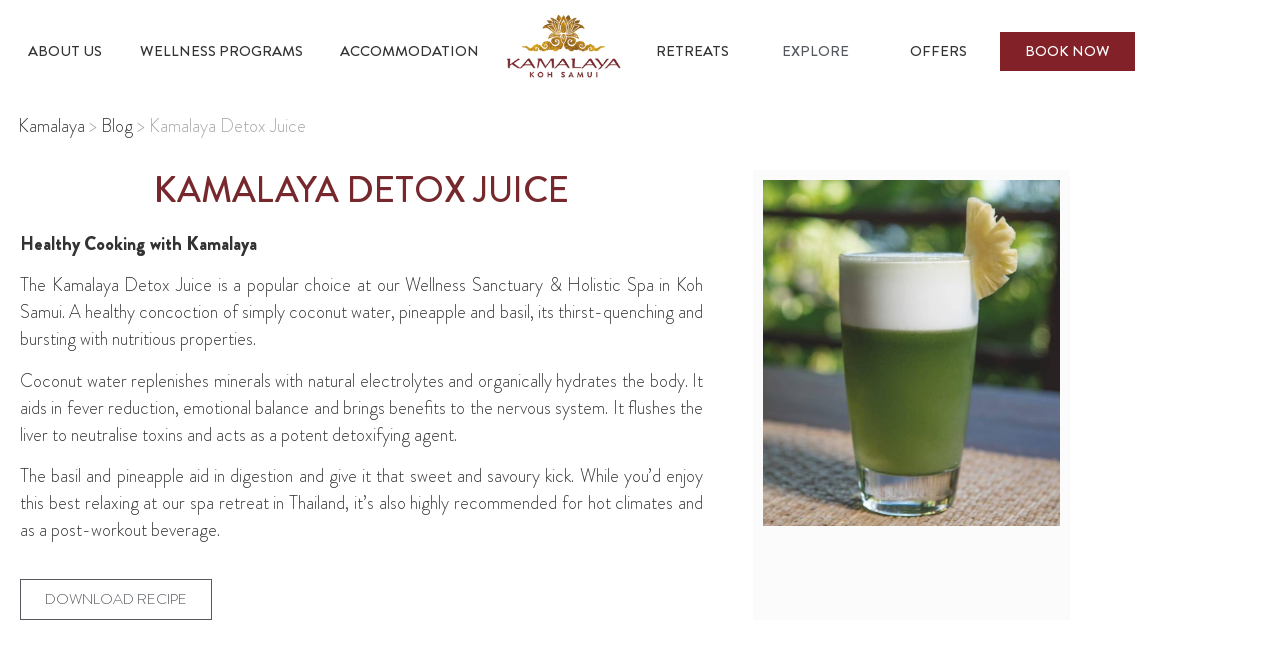

--- FILE ---
content_type: text/html; charset=UTF-8
request_url: https://kamalaya.com/kamalaya-detox-juice/
body_size: 35174
content:
<!doctype html>
<html lang="en-US">

<head>
  <meta charset="UTF-8">
    <meta name="viewport" content="width=device-width, initial-scale=1">
  <link rel="profile" href="http://gmpg.org/xfn/11">
  <meta name='robots' content='index, follow, max-image-preview:large, max-snippet:-1, max-video-preview:-1' />
	<style>img:is([sizes="auto" i], [sizes^="auto," i]) { contain-intrinsic-size: 3000px 1500px }</style>
	<!-- Google tag (gtag.js) consent mode dataLayer added by Site Kit -->
<script id="google_gtagjs-js-consent-mode-data-layer">
window.dataLayer = window.dataLayer || [];function gtag(){dataLayer.push(arguments);}
gtag('consent', 'default', {"ad_personalization":"denied","ad_storage":"denied","ad_user_data":"denied","analytics_storage":"denied","functionality_storage":"denied","security_storage":"denied","personalization_storage":"denied","region":["AT","BE","BG","CH","CY","CZ","DE","DK","EE","ES","FI","FR","GB","GR","HR","HU","IE","IS","IT","LI","LT","LU","LV","MT","NL","NO","PL","PT","RO","SE","SI","SK"],"wait_for_update":500});
window._googlesitekitConsentCategoryMap = {"statistics":["analytics_storage"],"marketing":["ad_storage","ad_user_data","ad_personalization"],"functional":["functionality_storage","security_storage"],"preferences":["personalization_storage"]};
window._googlesitekitConsents = {"ad_personalization":"denied","ad_storage":"denied","ad_user_data":"denied","analytics_storage":"denied","functionality_storage":"denied","security_storage":"denied","personalization_storage":"denied","region":["AT","BE","BG","CH","CY","CZ","DE","DK","EE","ES","FI","FR","GB","GR","HR","HU","IE","IS","IT","LI","LT","LU","LV","MT","NL","NO","PL","PT","RO","SE","SI","SK"],"wait_for_update":500};
</script>
<!-- End Google tag (gtag.js) consent mode dataLayer added by Site Kit -->

	<!-- This site is optimized with the Yoast SEO Premium plugin v26.8 (Yoast SEO v26.8) - https://yoast.com/product/yoast-seo-premium-wordpress/ -->
	<title>Vegan &amp; Detox Restaurant at Koh Samui, Thailand | Kamalya Detox Juice</title>
	<meta name="description" content="Coconut water replenishes and cools the body, while basil and pineapple support digestion –a good accompaniment to any meal. Kamalaya Detox Juice" />
	<link rel="canonical" href="https://kamalaya.com/kamalaya-detox-juice/" />
	<meta property="og:locale" content="en_US" />
	<meta property="og:type" content="article" />
	<meta property="og:title" content="Vegan &amp; Detox Restaurant at Koh Samui, Thailand | Kamalya Detox Juice" />
	<meta property="og:description" content="Coconut water replenishes and cools the body, while basil and pineapple support digestion –a good accompaniment to any meal. Kamalaya Detox Juice" />
	<meta property="og:url" content="https://kamalaya.com/kamalaya-detox-juice/" />
	<meta property="og:site_name" content="Kamalaya" />
	<meta property="article:published_time" content="2022-09-01T01:34:39+00:00" />
	<meta property="article:modified_time" content="2023-08-03T06:16:16+00:00" />
	<meta property="og:image" content="https://kamalaya.com/wp-content/uploads/2020/11/kamalaya-detox-juice.jpg" />
	<meta property="og:image:width" content="730" />
	<meta property="og:image:height" content="850" />
	<meta property="og:image:type" content="image/jpeg" />
	<meta name="author" content="Pushkar" />
	<meta name="twitter:card" content="summary_large_image" />
	<meta name="twitter:label1" content="Written by" />
	<meta name="twitter:data1" content="Pushkar" />
	<meta name="twitter:label2" content="Est. reading time" />
	<meta name="twitter:data2" content="7 minutes" />
	<script type="application/ld+json" class="yoast-schema-graph">{"@context":"https://schema.org","@graph":[{"@type":"Article","@id":"https://kamalaya.com/kamalaya-detox-juice/#article","isPartOf":{"@id":"https://kamalaya.com/kamalaya-detox-juice/"},"author":{"name":"Pushkar","@id":"https://kamalaya.com/#/schema/person/32fe81f76d72651110a37728affd5384"},"headline":"Kamalaya Detox Juice","datePublished":"2022-09-01T01:34:39+00:00","dateModified":"2023-08-03T06:16:16+00:00","mainEntityOfPage":{"@id":"https://kamalaya.com/kamalaya-detox-juice/"},"wordCount":353,"publisher":{"@id":"https://kamalaya.com/#organization"},"image":{"@id":"https://kamalaya.com/kamalaya-detox-juice/#primaryimage"},"thumbnailUrl":"https://kamalaya.com/wp-content/uploads/2020/11/kamalaya-detox-juice.jpg","keywords":["healthy eating","healthy recipe"],"articleSection":["Recipes"],"inLanguage":"en-US"},{"@type":"WebPage","@id":"https://kamalaya.com/kamalaya-detox-juice/","url":"https://kamalaya.com/kamalaya-detox-juice/","name":"Vegan & Detox Restaurant at Koh Samui, Thailand | Kamalya Detox Juice","isPartOf":{"@id":"https://kamalaya.com/#website"},"primaryImageOfPage":{"@id":"https://kamalaya.com/kamalaya-detox-juice/#primaryimage"},"image":{"@id":"https://kamalaya.com/kamalaya-detox-juice/#primaryimage"},"thumbnailUrl":"https://kamalaya.com/wp-content/uploads/2020/11/kamalaya-detox-juice.jpg","datePublished":"2022-09-01T01:34:39+00:00","dateModified":"2023-08-03T06:16:16+00:00","description":"Coconut water replenishes and cools the body, while basil and pineapple support digestion –a good accompaniment to any meal. Kamalaya Detox Juice","breadcrumb":{"@id":"https://kamalaya.com/kamalaya-detox-juice/#breadcrumb"},"inLanguage":"en-US","potentialAction":[{"@type":"ReadAction","target":["https://kamalaya.com/kamalaya-detox-juice/"]}]},{"@type":"ImageObject","inLanguage":"en-US","@id":"https://kamalaya.com/kamalaya-detox-juice/#primaryimage","url":"https://kamalaya.com/wp-content/uploads/2020/11/kamalaya-detox-juice.jpg","contentUrl":"https://kamalaya.com/wp-content/uploads/2020/11/kamalaya-detox-juice.jpg","width":730,"height":850,"caption":"Kamalaya Detox Juice"},{"@type":"BreadcrumbList","@id":"https://kamalaya.com/kamalaya-detox-juice/#breadcrumb","itemListElement":[{"@type":"ListItem","position":1,"name":"Kamalaya","item":"https://kamalaya.com/"},{"@type":"ListItem","position":2,"name":"Blog","item":"https://kamalaya.com/kamalaya-collective/"},{"@type":"ListItem","position":3,"name":"Kamalaya Detox Juice"}]},{"@type":"WebSite","@id":"https://kamalaya.com/#website","url":"https://kamalaya.com/","name":"Kamalaya","description":"Health Spa Retreat Koh Samui, Thailand","publisher":{"@id":"https://kamalaya.com/#organization"},"potentialAction":[{"@type":"SearchAction","target":{"@type":"EntryPoint","urlTemplate":"https://kamalaya.com/?s={search_term_string}"},"query-input":{"@type":"PropertyValueSpecification","valueRequired":true,"valueName":"search_term_string"}}],"inLanguage":"en-US"},{"@type":"Organization","@id":"https://kamalaya.com/#organization","name":"Kamalaya","url":"https://kamalaya.com/","logo":{"@type":"ImageObject","inLanguage":"en-US","@id":"https://kamalaya.com/#/schema/logo/image/","url":"https://kamalaya.com/wp-content/uploads/2021/04/kamalaya-koh-samui-thailand-wellness-resort.gif","contentUrl":"https://kamalaya.com/wp-content/uploads/2021/04/kamalaya-koh-samui-thailand-wellness-resort.gif","width":176,"height":100,"caption":"Kamalaya"},"image":{"@id":"https://kamalaya.com/#/schema/logo/image/"}},{"@type":"Person","@id":"https://kamalaya.com/#/schema/person/32fe81f76d72651110a37728affd5384","name":"Pushkar","image":{"@type":"ImageObject","inLanguage":"en-US","@id":"https://kamalaya.com/#/schema/person/image/","url":"https://secure.gravatar.com/avatar/a9c6eb643dcd197476c6e6796a6e480a3068e2f0fc732a53a26c6d546d462da8?s=96&d=mm&r=g","contentUrl":"https://secure.gravatar.com/avatar/a9c6eb643dcd197476c6e6796a6e480a3068e2f0fc732a53a26c6d546d462da8?s=96&d=mm&r=g","caption":"Pushkar"}}]}</script>
	<!-- / Yoast SEO Premium plugin. -->


<link rel='dns-prefetch' href='//www.googletagmanager.com' />
<link rel="alternate" type="application/rss+xml" title="Kamalaya &raquo; Feed" href="https://kamalaya.com/feed/" />
<link rel="alternate" type="application/rss+xml" title="Kamalaya &raquo; Comments Feed" href="https://kamalaya.com/comments/feed/" />
<link rel="alternate" type="application/rss+xml" title="Kamalaya &raquo; Kamalaya Detox Juice Comments Feed" href="https://kamalaya.com/kamalaya-detox-juice/feed/" />
<script>
window._wpemojiSettings = {"baseUrl":"https:\/\/s.w.org\/images\/core\/emoji\/16.0.1\/72x72\/","ext":".png","svgUrl":"https:\/\/s.w.org\/images\/core\/emoji\/16.0.1\/svg\/","svgExt":".svg","source":{"concatemoji":"https:\/\/kamalaya.com\/wp-includes\/js\/wp-emoji-release.min.js?ver=6.8.2"}};
/*! This file is auto-generated */
!function(s,n){var o,i,e;function c(e){try{var t={supportTests:e,timestamp:(new Date).valueOf()};sessionStorage.setItem(o,JSON.stringify(t))}catch(e){}}function p(e,t,n){e.clearRect(0,0,e.canvas.width,e.canvas.height),e.fillText(t,0,0);var t=new Uint32Array(e.getImageData(0,0,e.canvas.width,e.canvas.height).data),a=(e.clearRect(0,0,e.canvas.width,e.canvas.height),e.fillText(n,0,0),new Uint32Array(e.getImageData(0,0,e.canvas.width,e.canvas.height).data));return t.every(function(e,t){return e===a[t]})}function u(e,t){e.clearRect(0,0,e.canvas.width,e.canvas.height),e.fillText(t,0,0);for(var n=e.getImageData(16,16,1,1),a=0;a<n.data.length;a++)if(0!==n.data[a])return!1;return!0}function f(e,t,n,a){switch(t){case"flag":return n(e,"\ud83c\udff3\ufe0f\u200d\u26a7\ufe0f","\ud83c\udff3\ufe0f\u200b\u26a7\ufe0f")?!1:!n(e,"\ud83c\udde8\ud83c\uddf6","\ud83c\udde8\u200b\ud83c\uddf6")&&!n(e,"\ud83c\udff4\udb40\udc67\udb40\udc62\udb40\udc65\udb40\udc6e\udb40\udc67\udb40\udc7f","\ud83c\udff4\u200b\udb40\udc67\u200b\udb40\udc62\u200b\udb40\udc65\u200b\udb40\udc6e\u200b\udb40\udc67\u200b\udb40\udc7f");case"emoji":return!a(e,"\ud83e\udedf")}return!1}function g(e,t,n,a){var r="undefined"!=typeof WorkerGlobalScope&&self instanceof WorkerGlobalScope?new OffscreenCanvas(300,150):s.createElement("canvas"),o=r.getContext("2d",{willReadFrequently:!0}),i=(o.textBaseline="top",o.font="600 32px Arial",{});return e.forEach(function(e){i[e]=t(o,e,n,a)}),i}function t(e){var t=s.createElement("script");t.src=e,t.defer=!0,s.head.appendChild(t)}"undefined"!=typeof Promise&&(o="wpEmojiSettingsSupports",i=["flag","emoji"],n.supports={everything:!0,everythingExceptFlag:!0},e=new Promise(function(e){s.addEventListener("DOMContentLoaded",e,{once:!0})}),new Promise(function(t){var n=function(){try{var e=JSON.parse(sessionStorage.getItem(o));if("object"==typeof e&&"number"==typeof e.timestamp&&(new Date).valueOf()<e.timestamp+604800&&"object"==typeof e.supportTests)return e.supportTests}catch(e){}return null}();if(!n){if("undefined"!=typeof Worker&&"undefined"!=typeof OffscreenCanvas&&"undefined"!=typeof URL&&URL.createObjectURL&&"undefined"!=typeof Blob)try{var e="postMessage("+g.toString()+"("+[JSON.stringify(i),f.toString(),p.toString(),u.toString()].join(",")+"));",a=new Blob([e],{type:"text/javascript"}),r=new Worker(URL.createObjectURL(a),{name:"wpTestEmojiSupports"});return void(r.onmessage=function(e){c(n=e.data),r.terminate(),t(n)})}catch(e){}c(n=g(i,f,p,u))}t(n)}).then(function(e){for(var t in e)n.supports[t]=e[t],n.supports.everything=n.supports.everything&&n.supports[t],"flag"!==t&&(n.supports.everythingExceptFlag=n.supports.everythingExceptFlag&&n.supports[t]);n.supports.everythingExceptFlag=n.supports.everythingExceptFlag&&!n.supports.flag,n.DOMReady=!1,n.readyCallback=function(){n.DOMReady=!0}}).then(function(){return e}).then(function(){var e;n.supports.everything||(n.readyCallback(),(e=n.source||{}).concatemoji?t(e.concatemoji):e.wpemoji&&e.twemoji&&(t(e.twemoji),t(e.wpemoji)))}))}((window,document),window._wpemojiSettings);
</script>
<style id='wp-emoji-styles-inline-css'>

	img.wp-smiley, img.emoji {
		display: inline !important;
		border: none !important;
		box-shadow: none !important;
		height: 1em !important;
		width: 1em !important;
		margin: 0 0.07em !important;
		vertical-align: -0.1em !important;
		background: none !important;
		padding: 0 !important;
	}
</style>
<link rel='stylesheet' id='weglot-css-css' href='https://kamalaya.com/wp-content/plugins/weglot/dist/css/front-css.css?ver=5.2' media='all' />
<style id="weglot-custom-style">.wglanguage-name{
	color: #000000;
}

a:hover {
  color: #76282D
}</style><link rel='stylesheet' id='new-flag-css-css' href='https://kamalaya.com/wp-content/plugins/weglot/dist/css/new-flags.css?ver=5.2' media='all' />
<link rel='stylesheet' id='hello-elementor-theme-style-css' href='https://kamalaya.com/wp-content/themes/hello-elementor/theme.min.css?ver=2.6.1' media='all' />
<link rel='stylesheet' id='hello-elementor-child-style-css' href='https://kamalaya.com/wp-content/themes/hello-elementor%20child/style.css?ver=1.0.0' media='all' />
<link rel='stylesheet' id='hello-elementor-css' href='https://kamalaya.com/wp-content/themes/hello-elementor/style.min.css?ver=2.6.1' media='all' />
<link rel='stylesheet' id='elementor-frontend-css' href='https://kamalaya.com/wp-content/plugins/elementor/assets/css/frontend.min.css?ver=3.34.2' media='all' />
<link rel='stylesheet' id='widget-image-css' href='https://kamalaya.com/wp-content/plugins/elementor/assets/css/widget-image.min.css?ver=3.34.2' media='all' />
<link rel='stylesheet' id='widget-heading-css' href='https://kamalaya.com/wp-content/plugins/elementor/assets/css/widget-heading.min.css?ver=3.34.2' media='all' />
<link rel='stylesheet' id='widget-form-css' href='https://kamalaya.com/wp-content/plugins/elementor-pro/assets/css/widget-form.min.css?ver=3.33.1' media='all' />
<link rel='stylesheet' id='widget-social-icons-css' href='https://kamalaya.com/wp-content/plugins/elementor/assets/css/widget-social-icons.min.css?ver=3.34.2' media='all' />
<link rel='stylesheet' id='e-apple-webkit-css' href='https://kamalaya.com/wp-content/plugins/elementor/assets/css/conditionals/apple-webkit.min.css?ver=3.34.2' media='all' />
<link rel='stylesheet' id='widget-breadcrumbs-css' href='https://kamalaya.com/wp-content/plugins/elementor-pro/assets/css/widget-breadcrumbs.min.css?ver=3.33.1' media='all' />
<link rel='stylesheet' id='widget-call-to-action-css' href='https://kamalaya.com/wp-content/plugins/elementor-pro/assets/css/widget-call-to-action.min.css?ver=3.33.1' media='all' />
<link rel='stylesheet' id='e-transitions-css' href='https://kamalaya.com/wp-content/plugins/elementor-pro/assets/css/conditionals/transitions.min.css?ver=3.33.1' media='all' />
<link rel='stylesheet' id='e-animation-slideInRight-css' href='https://kamalaya.com/wp-content/plugins/elementor/assets/lib/animations/styles/slideInRight.min.css?ver=3.34.2' media='all' />
<link rel='stylesheet' id='e-popup-css' href='https://kamalaya.com/wp-content/plugins/elementor-pro/assets/css/conditionals/popup.min.css?ver=3.33.1' media='all' />
<link rel='stylesheet' id='widget-nav-menu-css' href='https://kamalaya.com/wp-content/plugins/elementor-pro/assets/css/widget-nav-menu.min.css?ver=3.33.1' media='all' />
<link rel='stylesheet' id='widget-divider-css' href='https://kamalaya.com/wp-content/plugins/elementor/assets/css/widget-divider.min.css?ver=3.34.2' media='all' />
<link rel='stylesheet' id='elementor-icons-css' href='https://kamalaya.com/wp-content/plugins/elementor/assets/lib/eicons/css/elementor-icons.min.css?ver=5.46.0' media='all' />
<link rel='stylesheet' id='elementor-post-15-css' href='https://kamalaya.com/wp-content/uploads/elementor/css/post-15.css?ver=1769211450' media='all' />
<link rel='stylesheet' id='uael-frontend-css' href='https://kamalaya.com/wp-content/plugins/ultimate-elementor/assets/min-css/uael-frontend.min.css?ver=1.41.1' media='all' />
<link rel='stylesheet' id='uael-teammember-social-icons-css' href='https://kamalaya.com/wp-content/plugins/elementor/assets/css/widget-social-icons.min.css?ver=3.24.0' media='all' />
<link rel='stylesheet' id='uael-social-share-icons-brands-css' href='https://kamalaya.com/wp-content/plugins/elementor/assets/lib/font-awesome/css/brands.css?ver=5.15.3' media='all' />
<link rel='stylesheet' id='uael-social-share-icons-fontawesome-css' href='https://kamalaya.com/wp-content/plugins/elementor/assets/lib/font-awesome/css/fontawesome.css?ver=5.15.3' media='all' />
<link rel='stylesheet' id='uael-nav-menu-icons-css' href='https://kamalaya.com/wp-content/plugins/elementor/assets/lib/font-awesome/css/solid.css?ver=5.15.3' media='all' />
<link rel='stylesheet' id='font-awesome-5-all-css' href='https://kamalaya.com/wp-content/plugins/elementor/assets/lib/font-awesome/css/all.min.css?ver=3.34.2' media='all' />
<link rel='stylesheet' id='font-awesome-4-shim-css' href='https://kamalaya.com/wp-content/plugins/elementor/assets/lib/font-awesome/css/v4-shims.min.css?ver=3.34.2' media='all' />
<link rel='stylesheet' id='elementor-post-2275-css' href='https://kamalaya.com/wp-content/uploads/elementor/css/post-2275.css?ver=1769217069' media='all' />
<link rel='stylesheet' id='elementor-post-43-css' href='https://kamalaya.com/wp-content/uploads/elementor/css/post-43.css?ver=1769211450' media='all' />
<link rel='stylesheet' id='elementor-post-145-css' href='https://kamalaya.com/wp-content/uploads/elementor/css/post-145.css?ver=1769211450' media='all' />
<link rel='stylesheet' id='elementor-post-3674-css' href='https://kamalaya.com/wp-content/uploads/elementor/css/post-3674.css?ver=1769211459' media='all' />
<link rel='stylesheet' id='elementor-post-5888-css' href='https://kamalaya.com/wp-content/uploads/elementor/css/post-5888.css?ver=1769211450' media='all' />
<link rel='stylesheet' id='elementor-post-4250-css' href='https://kamalaya.com/wp-content/uploads/elementor/css/post-4250.css?ver=1769211450' media='all' />
<link rel='stylesheet' id='borlabs-cookie-custom-css' href='https://kamalaya.com/wp-content/cache/borlabs-cookie/1/borlabs-cookie-1-en.css?ver=3.3.23-40' media='all' />
<link rel='stylesheet' id='eael-general-css' href='https://kamalaya.com/wp-content/plugins/essential-addons-for-elementor-lite/assets/front-end/css/view/general.min.css?ver=6.5.1' media='all' />
<link rel='stylesheet' id='elementor-gf-local-bungeeshade-css' href='https://kamalaya.com/wp-content/uploads/elementor/google-fonts/css/bungeeshade.css?ver=1752758144' media='all' />
<link rel='stylesheet' id='elementor-icons-shared-0-css' href='https://kamalaya.com/wp-content/plugins/elementor/assets/lib/font-awesome/css/fontawesome.min.css?ver=5.15.3' media='all' />
<link rel='stylesheet' id='elementor-icons-fa-solid-css' href='https://kamalaya.com/wp-content/plugins/elementor/assets/lib/font-awesome/css/solid.min.css?ver=5.15.3' media='all' />
<link rel='stylesheet' id='elementor-icons-fa-brands-css' href='https://kamalaya.com/wp-content/plugins/elementor/assets/lib/font-awesome/css/brands.min.css?ver=5.15.3' media='all' />
<script src="https://kamalaya.com/wp-includes/js/jquery/jquery.min.js?ver=3.7.1" id="jquery-core-js"></script>
<script src="https://kamalaya.com/wp-includes/js/jquery/jquery-migrate.min.js?ver=3.4.1" id="jquery-migrate-js"></script>
<script src="https://kamalaya.com/wp-content/plugins/weglot/dist/front-js.js?ver=5.2" id="wp-weglot-js-js"></script>
<script src="https://kamalaya.com/wp-content/plugins/elementor/assets/lib/font-awesome/js/v4-shims.min.js?ver=3.34.2" id="font-awesome-4-shim-js"></script>
<script data-no-optimize="1" data-no-minify="1" data-cfasync="false" src="https://kamalaya.com/wp-content/cache/borlabs-cookie/1/borlabs-cookie-config-en.json.js?ver=3.3.23-46" id="borlabs-cookie-config-js"></script>
<script data-no-optimize="1" data-no-minify="1" data-cfasync="false" src="https://kamalaya.com/wp-content/plugins/borlabs-cookie/assets/javascript/borlabs-cookie-prioritize.min.js?ver=3.3.23" id="borlabs-cookie-prioritize-js"></script>
<script data-borlabs-cookie-script-blocker-handle="google_gtagjs" data-borlabs-cookie-script-blocker-id="site-kit-analytics" type='text/template' data-borlabs-cookie-script-blocker-src="https://www.googletagmanager.com/gtag/js?id=G-DXPKK5F61K" id="google_gtagjs-js"></script><script data-borlabs-cookie-script-blocker-handle="google_gtagjs" data-borlabs-cookie-script-blocker-id="site-kit-analytics" type='text/template' id="google_gtagjs-js-after">
window.dataLayer = window.dataLayer || [];function gtag(){dataLayer.push(arguments);}
gtag("set","linker",{"domains":["kamalaya.com"]});
gtag("js", new Date());
gtag("set", "developer_id.dZTNiMT", true);
gtag("config", "G-DXPKK5F61K", {"googlesitekit_post_type":"post"});
 window._googlesitekit = window._googlesitekit || {}; window._googlesitekit.throttledEvents = []; window._googlesitekit.gtagEvent = (name, data) => { var key = JSON.stringify( { name, data } ); if ( !! window._googlesitekit.throttledEvents[ key ] ) { return; } window._googlesitekit.throttledEvents[ key ] = true; setTimeout( () => { delete window._googlesitekit.throttledEvents[ key ]; }, 5 ); gtag( "event", name, { ...data, event_source: "site-kit" } ); };
</script><link rel="https://api.w.org/" href="https://kamalaya.com/wp-json/" /><link rel="alternate" title="JSON" type="application/json" href="https://kamalaya.com/wp-json/wp/v2/posts/2275" /><link rel="alternate" title="oEmbed (JSON)" type="application/json+oembed" href="https://kamalaya.com/wp-json/oembed/1.0/embed?url=https%3A%2F%2Fkamalaya.com%2Fkamalaya-detox-juice%2F" />
<link rel="alternate" title="oEmbed (XML)" type="text/xml+oembed" href="https://kamalaya.com/wp-json/oembed/1.0/embed?url=https%3A%2F%2Fkamalaya.com%2Fkamalaya-detox-juice%2F&#038;format=xml" />
<meta name="generator" content="Site Kit by Google 1.170.0" />
<link rel="alternate" href="https://kamalaya.com/kamalaya-detox-juice/" hreflang="en"/>
<link rel="alternate" href="https://kamalaya.com/fr/kamalaya-detox-juice/" hreflang="fr"/>
<link rel="alternate" href="https://kamalaya.com/es/kamalaya-detox-juice/" hreflang="es"/>
<link rel="alternate" href="https://kamalaya.com/de/kamalaya-entgiftungssaft/" hreflang="de"/>
<link rel="alternate" href="https://kamalaya.com/th/kamalaya-detox-juice/" hreflang="th"/>
<script type="application/json" id="weglot-data">{"website":"https:\/\/www.kamalaya.com","uid":"8e47132975","project_slug":"kamalaya","language_from":"en","language_from_custom_flag":null,"language_from_custom_name":null,"excluded_paths":[{"type":"CONTAIN","value":"\/weight-loss-quantity-or-quality","language_button_displayed":false,"exclusion_behavior":"REDIRECT","excluded_languages":[],"regex":"\/weight\\-loss\\-quantity\\-or\\-quality"},{"type":"CONTAIN","value":"\/kamalaya-conversation-daniel-friedland\/","language_button_displayed":false,"exclusion_behavior":"REDIRECT","excluded_languages":[],"regex":"\/kamalaya\\-conversation\\-daniel\\-friedland\/"},{"type":"CONTAIN","value":"\/kamalaya-conversations-philippe-joubert","language_button_displayed":false,"exclusion_behavior":"REDIRECT","excluded_languages":[],"regex":"\/kamalaya\\-conversations\\-philippe\\-joubert"},{"type":"CONTAIN","value":"\/kamalaya-conversations-sandro-lane","language_button_displayed":false,"exclusion_behavior":"REDIRECT","excluded_languages":[],"regex":"\/kamalaya\\-conversations\\-sandro\\-lane"},{"type":"CONTAIN","value":"\/biophilla-and-human-resilience\/","language_button_displayed":false,"exclusion_behavior":"REDIRECT","excluded_languages":[],"regex":"\/biophilla\\-and\\-human\\-resilience\/"},{"type":"CONTAIN","value":"\/biophilla-and-human-resilience","language_button_displayed":false,"exclusion_behavior":"REDIRECT","excluded_languages":[],"regex":"\/biophilla\\-and\\-human\\-resilience"}],"excluded_blocks":[{"value":".elementor-element-daa8844","description":null}],"custom_settings":{"button_style":{"is_dropdown":true,"flag_type":"rectangle_mat","with_name":true,"custom_css":".wglanguage-name{\r\n\tcolor: #000000;\r\n}\r\n\r\na:hover {\r\n  color: #76282D\r\n}","with_flags":false,"full_name":false},"translate_email":false,"translate_search":false,"translate_amp":false,"switchers":[{"templates":{"name":"default","hash":"095ffb8d22f66be52959023fa4eeb71a05f20f73"},"location":[],"style":{"with_flags":false,"flag_type":"rectangle_mat","with_name":true,"full_name":false,"is_dropdown":true}}]},"pending_translation_enabled":false,"curl_ssl_check_enabled":true,"languages":[{"language_to":"fr","custom_code":null,"custom_name":null,"custom_local_name":null,"provider":null,"enabled":true,"automatic_translation_enabled":true,"deleted_at":null,"connect_host_destination":null,"custom_flag":null},{"language_to":"es","custom_code":null,"custom_name":null,"custom_local_name":null,"provider":null,"enabled":true,"automatic_translation_enabled":true,"deleted_at":null,"connect_host_destination":null,"custom_flag":null},{"language_to":"de","custom_code":null,"custom_name":null,"custom_local_name":null,"provider":null,"enabled":true,"automatic_translation_enabled":true,"deleted_at":null,"connect_host_destination":null,"custom_flag":null},{"language_to":"th","custom_code":null,"custom_name":null,"custom_local_name":null,"provider":null,"enabled":true,"automatic_translation_enabled":true,"deleted_at":null,"connect_host_destination":null,"custom_flag":null}],"organization_slug":"w-441c323bd8","current_language":"en","switcher_links":{"en":"https:\/\/kamalaya.com\/kamalaya-detox-juice\/","fr":"https:\/\/kamalaya.com\/fr\/kamalaya-detox-juice\/","es":"https:\/\/kamalaya.com\/es\/kamalaya-detox-juice\/","de":"https:\/\/kamalaya.com\/de\/kamalaya-entgiftungssaft\/","th":"https:\/\/kamalaya.com\/th\/kamalaya-detox-juice\/"},"original_path":"\/kamalaya-detox-juice\/"}</script><meta name="generator" content="Elementor 3.34.2; features: additional_custom_breakpoints; settings: css_print_method-external, google_font-enabled, font_display-swap">
<script data-no-optimize="1" data-no-minify="1" data-cfasync="false" data-borlabs-cookie-script-blocker-ignore>
if ('{{ iab-tcf-enabled }}' === '1' && ('0' === '1' || '1' === '1')) {
    window['gtag_enable_tcf_support'] = true;
}
window.dataLayer = window.dataLayer || [];
if (typeof gtag !== 'function') {
    function gtag() {
        dataLayer.push(arguments);
    }
}
gtag('set', 'developer_id.dYjRjMm', true);
if ('0' === '1' || '1' === '1') {
    if (window.BorlabsCookieGoogleConsentModeDefaultSet !== true) {
        let getCookieValue = function (name) {
            return document.cookie.match('(^|;)\\s*' + name + '\\s*=\\s*([^;]+)')?.pop() || '';
        };
        let cookieValue = getCookieValue('borlabs-cookie-gcs');
        let consentsFromCookie = {};
        if (cookieValue !== '') {
            consentsFromCookie = JSON.parse(decodeURIComponent(cookieValue));
        }
        let defaultValues = {
            'ad_storage': 'denied',
            'ad_user_data': 'denied',
            'ad_personalization': 'denied',
            'analytics_storage': 'denied',
            'functionality_storage': 'denied',
            'personalization_storage': 'denied',
            'security_storage': 'denied',
            'wait_for_update': 500,
        };
        gtag('consent', 'default', { ...defaultValues, ...consentsFromCookie });
    }
    window.BorlabsCookieGoogleConsentModeDefaultSet = true;
    let borlabsCookieConsentChangeHandler = function () {
        window.dataLayer = window.dataLayer || [];
        if (typeof gtag !== 'function') { function gtag(){dataLayer.push(arguments);} }

        let getCookieValue = function (name) {
            return document.cookie.match('(^|;)\\s*' + name + '\\s*=\\s*([^;]+)')?.pop() || '';
        };
        let cookieValue = getCookieValue('borlabs-cookie-gcs');
        let consentsFromCookie = {};
        if (cookieValue !== '') {
            consentsFromCookie = JSON.parse(decodeURIComponent(cookieValue));
        }

        consentsFromCookie.analytics_storage = BorlabsCookie.Consents.hasConsent('google-analytics-site-kit') ? 'granted' : 'denied';

        BorlabsCookie.CookieLibrary.setCookie(
            'borlabs-cookie-gcs',
            JSON.stringify(consentsFromCookie),
            BorlabsCookie.Settings.automaticCookieDomainAndPath.value ? '' : BorlabsCookie.Settings.cookieDomain.value,
            BorlabsCookie.Settings.cookiePath.value,
            BorlabsCookie.Cookie.getPluginCookie().expires,
            BorlabsCookie.Settings.cookieSecure.value,
            BorlabsCookie.Settings.cookieSameSite.value
        );
    }
    document.addEventListener('borlabs-cookie-consent-saved', borlabsCookieConsentChangeHandler);
    document.addEventListener('borlabs-cookie-handle-unblock', borlabsCookieConsentChangeHandler);
}
if ('0' === '1') {
    document.addEventListener('borlabs-cookie-after-init', function () {
		window.BorlabsCookie.Unblock.unblockScriptBlockerId('site-kit-analytics');
	});
}
</script>			<style>
				.e-con.e-parent:nth-of-type(n+4):not(.e-lazyloaded):not(.e-no-lazyload),
				.e-con.e-parent:nth-of-type(n+4):not(.e-lazyloaded):not(.e-no-lazyload) * {
					background-image: none !important;
				}
				@media screen and (max-height: 1024px) {
					.e-con.e-parent:nth-of-type(n+3):not(.e-lazyloaded):not(.e-no-lazyload),
					.e-con.e-parent:nth-of-type(n+3):not(.e-lazyloaded):not(.e-no-lazyload) * {
						background-image: none !important;
					}
				}
				@media screen and (max-height: 640px) {
					.e-con.e-parent:nth-of-type(n+2):not(.e-lazyloaded):not(.e-no-lazyload),
					.e-con.e-parent:nth-of-type(n+2):not(.e-lazyloaded):not(.e-no-lazyload) * {
						background-image: none !important;
					}
				}
			</style>
			
<!-- Google Tag Manager snippet added by Site Kit -->
<script data-borlabs-cookie-script-blocker-id='google-tag-manager' type='text/template'>
			( function( w, d, s, l, i ) {
				w[l] = w[l] || [];
				w[l].push( {'gtm.start': new Date().getTime(), event: 'gtm.js'} );
				var f = d.getElementsByTagName( s )[0],
					j = d.createElement( s ), dl = l != 'dataLayer' ? '&l=' + l : '';
				j.async = true;
				j.src = 'https://www.googletagmanager.com/gtm.js?id=' + i + dl;
				f.parentNode.insertBefore( j, f );
			} )( window, document, 'script', 'dataLayer', 'GTM-5V7THGWC' );
			
</script>

<!-- End Google Tag Manager snippet added by Site Kit -->
<meta name="generator" content="Powered by Slider Revolution 6.6.18 - responsive, Mobile-Friendly Slider Plugin for WordPress with comfortable drag and drop interface." />
<link rel="icon" href="https://kamalaya.com/wp-content/uploads/2020/07/Favicon-Gold-Kamalaya-Connect-16px.png" sizes="32x32" />
<link rel="icon" href="https://kamalaya.com/wp-content/uploads/2020/07/Favicon-Gold-Kamalaya-Connect-16px.png" sizes="192x192" />
<link rel="apple-touch-icon" href="https://kamalaya.com/wp-content/uploads/2020/07/Favicon-Gold-Kamalaya-Connect-16px.png" />
<meta name="msapplication-TileImage" content="https://kamalaya.com/wp-content/uploads/2020/07/Favicon-Gold-Kamalaya-Connect-16px.png" />
<script>function setREVStartSize(e){
			//window.requestAnimationFrame(function() {
				window.RSIW = window.RSIW===undefined ? window.innerWidth : window.RSIW;
				window.RSIH = window.RSIH===undefined ? window.innerHeight : window.RSIH;
				try {
					var pw = document.getElementById(e.c).parentNode.offsetWidth,
						newh;
					pw = pw===0 || isNaN(pw) || (e.l=="fullwidth" || e.layout=="fullwidth") ? window.RSIW : pw;
					e.tabw = e.tabw===undefined ? 0 : parseInt(e.tabw);
					e.thumbw = e.thumbw===undefined ? 0 : parseInt(e.thumbw);
					e.tabh = e.tabh===undefined ? 0 : parseInt(e.tabh);
					e.thumbh = e.thumbh===undefined ? 0 : parseInt(e.thumbh);
					e.tabhide = e.tabhide===undefined ? 0 : parseInt(e.tabhide);
					e.thumbhide = e.thumbhide===undefined ? 0 : parseInt(e.thumbhide);
					e.mh = e.mh===undefined || e.mh=="" || e.mh==="auto" ? 0 : parseInt(e.mh,0);
					if(e.layout==="fullscreen" || e.l==="fullscreen")
						newh = Math.max(e.mh,window.RSIH);
					else{
						e.gw = Array.isArray(e.gw) ? e.gw : [e.gw];
						for (var i in e.rl) if (e.gw[i]===undefined || e.gw[i]===0) e.gw[i] = e.gw[i-1];
						e.gh = e.el===undefined || e.el==="" || (Array.isArray(e.el) && e.el.length==0)? e.gh : e.el;
						e.gh = Array.isArray(e.gh) ? e.gh : [e.gh];
						for (var i in e.rl) if (e.gh[i]===undefined || e.gh[i]===0) e.gh[i] = e.gh[i-1];
											
						var nl = new Array(e.rl.length),
							ix = 0,
							sl;
						e.tabw = e.tabhide>=pw ? 0 : e.tabw;
						e.thumbw = e.thumbhide>=pw ? 0 : e.thumbw;
						e.tabh = e.tabhide>=pw ? 0 : e.tabh;
						e.thumbh = e.thumbhide>=pw ? 0 : e.thumbh;
						for (var i in e.rl) nl[i] = e.rl[i]<window.RSIW ? 0 : e.rl[i];
						sl = nl[0];
						for (var i in nl) if (sl>nl[i] && nl[i]>0) { sl = nl[i]; ix=i;}
						var m = pw>(e.gw[ix]+e.tabw+e.thumbw) ? 1 : (pw-(e.tabw+e.thumbw)) / (e.gw[ix]);
						newh =  (e.gh[ix] * m) + (e.tabh + e.thumbh);
					}
					var el = document.getElementById(e.c);
					if (el!==null && el) el.style.height = newh+"px";
					el = document.getElementById(e.c+"_wrapper");
					if (el!==null && el) {
						el.style.height = newh+"px";
						el.style.display = "block";
					}
				} catch(e){
					console.log("Failure at Presize of Slider:" + e)
				}
			//});
		  };</script>
		<style id="wp-custom-css">
			/* Mobile View Home Page */
@media (max-width: 450px) {
  .page-id-52 .elementor-element.elementor-element-4270aa5.elementor-widget.elementor-widget-heading {
    text-align: center;
  }
  h5.elementor-heading-title.elementor-size-default {
    text-align: center;
  }
  .page-id-52 h3.elementor-heading-title.elementor-size-default {
    font-size: 1.7rem !important;
  }
  .elementor-52 .elementor-element.elementor-element-a119a54 .swiper-slide-inner {
    min-height: 400px;
  }
  .elementor-element.elementor-element-6981c0f.elementor-widget.elementor-widget-text-editor {
    line-height: 23px !important;
  }
  .elementor-element.elementor-element-c092aa2.elementor-widget.elementor-widget-text-editor {
    line-height: 23px;
  }
  .elementor-element.elementor-element-796bd40.elementor-widget.elementor-widget-text-editor {
    line-height: 23px;
  }
}
@media (min-width: 451px) and (max-width: 762px) {
  .page-id-52 .elementor-element.elementor-element-4270aa5.elementor-widget.elementor-widget-heading {
    text-align: center;
  }
  .page-id-52 h5.elementor-heading-title.elementor-size-default {
    text-align: center;
  }
  .page-id-52 .swiper-wrapper.elementor-slides {
    min-height: 550px;
  }
}
/* H1 Posts */
.single-post .elementor-heading-title.elementor-size-default {
  font-size: 36px;
  color: #76282d;
  line-height: 41.5333px;
  font-weight: 600;
}
.single-post #breadcrumbs {
  margin-left: 8px;
}
/* Logo Sticky Header 11-03-2022 */
@media (min-width: 400px) and (max-width: 760px) {
  .elementor-sticky--active .znd-logo .elementor-image {
    visibility: visible !important;
    max-width: 155px;
    margin: auto;
  }
  .elementor-sticky--active .elementor-43 .elementor-element.elementor-element-ac8d032 {
    left: 16px;
    margin-top: 25px;
  }
  body:not(.rtl) .elementor-43 .elementor-element.elementor-element-ac8d032 {
    left: 16px;
    margin-top: 10px;
  }
}
@media (min-width: 761px) {
  .elementor-sticky--active .znd-logo .elementor-image {
    visibility: visible !important;
    max-width: 85px;
    margin: auto;
  }
  .elementor-43 .elementor-element.elementor-element-506bd7df img {
    margin-top: -12px;
  }
  .elementor-sticky--active .elementor-element-2ec1e73 {
    margin-top: -22px;
  }
  .elementor-43 .elementor-sticky--active .elementor-element-29b67c4 {
    top: -5px;
  }
}
/* banner covering menu kamalaya-collective - 16032022 */
.page-id-1525 .elementor-1525 .elementor-element.elementor-element-640b83fd {
  width: 100%;
  max-width: 100%;
  z-index: -1 !important;
}

/********* FIN ESTILOS DE TITULOS **************/

/** popup cookies style **/
#BorlabsCookieBox ._brlbs-bar,
#BorlabsCookieBox ._brlbs-box {
  border-radius: 0 !important;
  color: #000 !important;
  font-size: 15px !important;
}
#BorlabsCookieBox ._brlbs-btn-accept-all,
#BorlabsCookieBox ._brlbs-manage-btn a,
#BorlabsCookieBox .cookie-preference ._brlbs-btn,
#BorlabsCookieBox a._brlbs-refuse-btn {
  background: #880413 !important;
  border-radius: 0 !important;
  color: #ffffff !important;
  text-transform: uppercase !important;
  font-size: 15px !important;
  padding: 12px !important;
  border: solid 1px !important;
}
#BorlabsCookieBox ._brlbs-btn-accept-all:hover,
#BorlabsCookieBox ._brlbs-manage-btn a:hover,
#BorlabsCookieBox .cookie-preference ._brlbs-btn:hover,
#BorlabsCookieBox a._brlbs-refuse-btn:hover {
  background: #fff !important;
  border: solid 1px #880413 !important;
  color: #880413 !important;
}
#BorlabsCookieBox ._brlbs-bar._brlbs-bar-slim .cookie-box p,
#BorlabsCookieBox p {
  font-size: 15px !important;
  font-weight: 600 !important;
  color: #000 !important;
}
#BorlabsCookieBox a {
  color: #880413 !important;
}
#BorlabsCookieBox ._brlbs-refuse a {
  border: solid 1px #880413 !important;
  padding: 4px 15px;
  font-size: 14px;
  color: #880413 !important;
}
#BorlabsCookieBox * {
  font-family: inherit;
  width: 100%;
}
p._brlbs-accept a {
  text-align: center;
}
#BorlabsCookieBox ._brlbs-bar .cookie-logo {
  vertical-align: middle;
  width: 100%;
  min-width: 120px;
}

p._brlbs-accept {
  display: flex;
  flex-wrap: wrap !important;
}

p._brlbs-accept a {
  max-width: 300px !important;
  margin-right: 15px !important;
}
span._brlbs-slider {
  max-width: 50px;
}
.justify-center-imgs .elementor-widget-container {
  display: flex;
  justify-content: center;
}
@media screen and (max-width: 768px) {
  .elementor-52 .elementor-element.elementor-element-a119a54 .swiper-slide {
    flex-direction: column;
    height: 600px;
  }
}
@media (max-width: 767px) {
  .elementor-52 .elementor-element.elementor-element-6981c0f {
    line-height: normal;
  }
}
.elementor-43 .elementor-sticky--active .elementor-element-29b67c4 {
  top: 0;
}
@media (max-width: 768px) {
  .u-remove-margin-mobile .elementor-column-wrap {
    margin: auto !important;
  }
}
@media (max-width: 576px) {
  p._brlbs-accept a {
    max-width: 100% !important;
    margin-right: 0 !important;
  }
}

.h-full {
  height: 80vh !important;
}
.uael-flyout-close {
  margin-top: 15px !important;
  z-index: 9999 !important;
}
.font-w-500 {
  font-weight: 500 !important;
}
.u_logos img {
  max-width: 75px !important;
}
.u-hide-h3 h4 {
  display: none;
}
.covid-text h6 {
  margin: 0 !important;
}
.bg-trans {
  background: #f0f0f08f !important;
}
@media (max-width: 768px) {
  .mobile-stack {
    text-align: center;
  }
}

/*DROPDOWN HEADER & MEGA MENU*/
.mega-menu h4 {
  font-weight: 600;
  font-size: 1.125rem;
  line-height: 1.22222222em;
}
.menu-item p {
  padding-bottom: 0.2rem !important;
  margin-bottom: 0 !important;
}
.menu-item h3 {
  padding-bottom: 1rem;
}
.menu-item-extra-padding {
  padding: 10px 20px 20px 20px !important;
}
.menu-item .menu-item-extra-padding {
  padding: 10px !important;
}
.menu-item-extra-padding-heading {
  padding-top: 20px !important;
}
.elementor-43 .elementor-element.elementor-element-29b67c4 .uael-flyout-content {
  padding: 0 !important;
}
.u-menu-item {
  font-weight: 600 !important;
  font-size: 15px;
}
.u-menu-about-us {
  cursor: pointer;
}
.u-menu-item a,
.u-menu-item pre {
  font-weight: inherit !important;
}
.u-menu-item a:hover,
.u-menu-item pre:hover {
  color: #822127;
}
.u-menu-main {
  z-index: 9999;
  background: white;
  width: 100%;
}
.u-menu-list {
  height: fit-content !important;
  width: 100% !important;
  display: none;
  transition: all 0.3s ease;
  z-index: 999 !important;
}
.u-menu-list p {
  margin-bottom: 0 !important;
}
.u-about-section {
  display: none;
  background: white;
  width: 100% !important;
}
.u-wellness-section {
  display: none;
  background: white;
  width: 100% !important;
}
.u-accommodation-section {
  display: none;
  background: white;
  width: 100% !important;
}
.u-explore-section {
  display: none;
  background: white;
  width: 100% !important;
}
.u-script-menu {
  height: 1px !important;
}

.elementor-sticky--active .elementor-element-2ec1e73 {
  margin-top: -6px;
}

/* .scf_tags_group_content button[data-val="Group Retreats"] {
	background: #c5c5c5 !important;
} */
.elementor-element-92af299 label {
  display: none;
}
.elementor-field-group-field_9e4868a label {
  display: inline-block !important;
}
.elementor-element-26e7b22 a {
  min-width: 135px;
}
#znd-scf-filterscontent .elementor-row .elementor-element {
  margin-bottom: 0 !important;
}

/*HEADER*/
header {
  z-index: 10;
}
.elementor-sticky--active {
  max-height: 60px !important;
  padding: 20px !important;
}
/* .menu--sticky {
  position: fixed;
  padding: 0 !important;
}
.menu--sticky .elementor-element-796fe65 {
  margin-top: 0 !important;
  margin-bottom: 0 !important;
} */
body{
  margin-top:79px!important;
}
@media screen and (min-width:40em){
  body{
  margin-top:102px!important;
}
}
.elementor-element-17b2ce7{
  top:0;
  left:0;
  position: fixed;
  width:100%;
  padding: 0 !important;
  margin-top: 0 !important;
  margin-bottom: 0 !important;
}
.elementor-43 .elementor-element.elementor-element-4617bbf3 {
  padding: 40px 10px 40px 10px;
}
.elementor-sticky--active .znd-logo .elementor-image {
  max-width: 100%;
}
@media (max-width: 768px) {
  .elementor-sticky--active .znd-logo .elementor-image {
    max-width: 70%;
  }
}
.elementor-sticky--active .elementor-container {
  margin-top: -5px !important;
}
.mobile-logo-header {
  max-width: 70%;
  margin: 0 auto;
}

/*ACCOM PAGE*/
.max-w-750 {
  max-width: 800px !important;
  width: 90% !important;
  margin: 0 auto;
}
.max-w-900 {
}
.max-w-750 .elementor-col-25 > div,
.max-w-900 .elementor-col-25 > div {
  max-width: 215px;
  margin: 0 auto;
  width: 90%;
}
.max-w-750 p,
.max-w-900 p {
  padding-bottom: 0.2rem !important;
  margin-bottom: 0 !important;
}
.max-w-750 h4,
.max-w-900 h4 {
  font-size: 18px;
  font-weight: 600;
}
.hide-explore section:nth-child(1) {
  display: none;
}
.hide-explore .elementor-col-25 {
  width: 33.333%;
}
.hide-explore .elementor-col-25:last-child {
  display: none;
}
@media (max-width: 767px) {
  .elementor-element-414aca62 {
    display: block !important;
  }
  .max-w-750,
  .max-w-900 {
    text-align: center;
  }
  .hide-explore .elementor-col-25 {
    width: 100%;
  }
}

/* HEADER CHANGES */
.kam-logo {
  margin-top: 10px;
}
.u-menu-main-mobile {
  padding: 20px 0 !important;
  position: fixed;
  top: 0;
  left: 0;
  width: 100%;
  z-index: 99999;
  visibility: visible !important;
}
.admin-bar .uael-side {
  margin-top: 0;
}
.elementor-2635 h3 {
  font-size: 32px !important;
}

.elementor-2635 h3 a {
  font-size: 22px !important;
}
.elementor-2635 h3 a:visited {
  font-size: 22px !important;
}

@media screen and (min-width: 40em) {
  .elementor-2635 h3 a {
    font-size: 32px !important;
  }
  .elementor-2635 h3 a:visited {
    font-size: 32px !important;
  }
}

.elementor-element-699f9bc4 .elementor-button-wrapper {
  display: flex;
  justify-content: flex-start;
}
.elementor-element-7b771e32 .elementor-element-29b67c4 {
  display: flex;
  justify-content: center;
}
.elementor-43 .elementor-element.elementor-element-29b67c4 .uael-nav-menu__toggle {
  margin: 0 auto;
}
.elementor-element-2ec1e73 > .elementor-widget-container {
  margin: 0 !important;
}
.elementor-element-1125142e {
  width: 100px !important;
}
.elementor-element-7b771e32 {
  width: calc(100% - 200px) !important;
}
.elementor-element-699f9bc4 {
  width: 100px !important;
}
.mobile-logo-header {
  max-width: 150px;
}

span.flatpickr-day.today ~ .flatpickr-day {
  color: #393939;
}

span.flatpickr-day.today {
  color: #393939;
}
span.flatpickr-day {
  color: rgba(57, 57, 57, 0.3);
  pointer-events: none;
}

/* Homepage testimonials section */
@media (max-width: 768px) {
  .elementor-element-5a732d8 {
    padding: 10px 0px 10px 0px;
  }
  .elementor-element-5a732d8 {
    margin-top: 0;
  }
  body {
    margin-top: 79px;
  }
  .elementor-43 .elementor-widget-wrap .elementor-element {
    top: 0 !important;
  }

  .page-id-52 h3.elementor-heading-title.elementor-size-default {
    font-size: 22px !important;
  }
}

.stay-text .elementor-heading-title {
  font-size: 32px !important;
  font-weight: 600 !important;
  text-transform: uppercase !important;
  letter-spacing: 6px !important;
}
.footer-links .footertitle {
  font-weight: 600 !important;
  font-size: 1.125rem !important;
  line-height: 1.22222222em !important;
}
.mega-menu p.headtitle {
  font-weight: 600 !important;
  font-size: 1.125rem !important;
  line-height: 1.22222222em;
  margin-top: 8px;
  margin-bottom: 16px;
}
.rs-svg.is-active{
display:none;
}
.tawk-text-left.tawk-flex.tawk-flex-middle{
	text-align:center !important;
}

#BorlabsCookieBox img{
	object-fit:contain;
}		</style>
		
</head>

<body class="wp-singular post-template-default single single-post postid-2275 single-format-standard wp-custom-logo wp-theme-hello-elementor wp-child-theme-hello-elementorchild elementor-default elementor-kit-15 elementor-page elementor-page-2275 elementor-page-3674">
  
  		<!-- Google Tag Manager (noscript) snippet added by Site Kit -->
		<noscript>
			<iframe src="https://www.googletagmanager.com/ns.html?id=GTM-5V7THGWC" height="0" width="0" style="display:none;visibility:hidden"></iframe>
		</noscript>
		<!-- End Google Tag Manager (noscript) snippet added by Site Kit -->
				<header data-elementor-type="header" data-elementor-id="43" class="elementor elementor-43 elementor-location-header" data-elementor-post-type="elementor_library">
					<header data-particle_enable="false" data-particle-mobile-disabled="false" class="elementor-section elementor-top-section elementor-element elementor-element-4617bbf3 elementor-section-full_width elementor-section-content-middle elementor-hidden-desktop u-menu-main-mobile elementor-section-height-default elementor-section-height-default" data-id="4617bbf3" data-element_type="section" data-settings="{&quot;background_background&quot;:&quot;classic&quot;,&quot;animation&quot;:&quot;none&quot;}">
						<div class="elementor-container elementor-column-gap-no">
					<div class="elementor-column elementor-col-33 elementor-top-column elementor-element elementor-element-699f9bc4" data-id="699f9bc4" data-element_type="column">
			<div class="elementor-widget-wrap elementor-element-populated">
						<div class="elementor-element elementor-element-2ec1e73 elementor-widget elementor-widget-button" data-id="2ec1e73" data-element_type="widget" data-widget_type="button.default">
				<div class="elementor-widget-container">
									<div class="elementor-button-wrapper">
					<a class="elementor-button elementor-button-link elementor-size-sm" href="https://be.synxis.com/?chain=30164&#038;config=kmlyaksm&#038;configcode=kmlyaksm&#038;currency=THB&#038;hotel=57003&#038;level=hotel&#038;locale=en-US" target="_blank" id="znd-btn-bookNow-header">
						<span class="elementor-button-content-wrapper">
									<span class="elementor-button-text">Book</span>
					</span>
					</a>
				</div>
								</div>
				</div>
					</div>
		</div>
				<div class="elementor-column elementor-col-33 elementor-top-column elementor-element elementor-element-7b771e32" data-id="7b771e32" data-element_type="column">
			<div class="elementor-widget-wrap elementor-element-populated">
						<div class="elementor-element elementor-element-619f78f elementor-hidden-desktop znd-logo mobile-logo-header elementor-widget elementor-widget-image" data-id="619f78f" data-element_type="widget" data-widget_type="image.default">
				<div class="elementor-widget-container">
																<a href="https://kamalaya.com">
							<img width="800" height="138" src="https://kamalaya.com/wp-content/uploads/2020/11/Kamalaya-Logo-without-Symbol-1024x177.png" class="attachment-large size-large wp-image-38672" alt="" srcset="https://kamalaya.com/wp-content/uploads/2020/11/Kamalaya-Logo-without-Symbol-1024x177.png 1024w, https://kamalaya.com/wp-content/uploads/2020/11/Kamalaya-Logo-without-Symbol-300x52.png 300w, https://kamalaya.com/wp-content/uploads/2020/11/Kamalaya-Logo-without-Symbol-768x132.png 768w, https://kamalaya.com/wp-content/uploads/2020/11/Kamalaya-Logo-without-Symbol-1536x265.png 1536w, https://kamalaya.com/wp-content/uploads/2020/11/Kamalaya-Logo-without-Symbol-2048x353.png 2048w" sizes="(max-width: 800px) 100vw, 800px" />								</a>
															</div>
				</div>
					</div>
		</div>
				<div class="elementor-column elementor-col-33 elementor-top-column elementor-element elementor-element-1125142e" data-id="1125142e" data-element_type="column">
			<div class="elementor-widget-wrap elementor-element-populated">
						<div class="elementor-element elementor-element-29b67c4 uael-menu-item-space-between uael-submenu-icon-arrow uael-link-redirect-child uael-nav-menu-toggle-label-no elementor-widget elementor-widget-uael-nav-menu" data-id="29b67c4" data-element_type="widget" data-widget_type="uael-nav-menu.default">
				<div class="elementor-widget-container">
								<div class="uael-widget-container">
				<div role="button" class="uael-nav-menu__toggle elementor-clickable uael-flyout-trigger" tabindex="0">
					<span class="screen-reader-text">Flyout Menu</span>
						<div class="uael-nav-menu-icon" tabindex="0" >
							<svg xmlns="http://www.w3.org/2000/svg" id="Layer_1" height="512" viewBox="0 0 512 512" width="512"><path d="m464.883 64.267h-417.766c-25.98 0-47.117 21.136-47.117 47.149 0 25.98 21.137 47.117 47.117 47.117h417.766c25.98 0 47.117-21.137 47.117-47.117 0-26.013-21.137-47.149-47.117-47.149z"></path><path d="m464.883 208.867h-417.766c-25.98 0-47.117 21.136-47.117 47.149 0 25.98 21.137 47.117 47.117 47.117h417.766c25.98 0 47.117-21.137 47.117-47.117 0-26.013-21.137-47.149-47.117-47.149z"></path><path d="m464.883 353.467h-417.766c-25.98 0-47.117 21.137-47.117 47.149 0 25.98 21.137 47.117 47.117 47.117h417.766c25.98 0 47.117-21.137 47.117-47.117 0-26.012-21.137-47.149-47.117-47.149z"></path></svg>						</div>
										</div>
				<div class="uael-flyout-wrapper" >
					<div class="uael-flyout-overlay elementor-clickable"></div>
					<div class="uael-flyout-container">
						<div id="uael-flyout-content-id-29b67c4" class="uael-side uael-flyout-right uael-flyout-open" data-layout="right" data-flyout-type="normal">
							<div class="uael-flyout-content push">
										<nav >
			 <ul class="uael-nav-menu uael-nav-menu-custom uael-custom-wrapper"><ul class='sub-menu parent-do-not-have-template'><div class="menu-item saved-content child elementor-repeater elementor-repeater-item-d895691">		<div data-elementor-type="section" data-elementor-id="2635" class="elementor elementor-2635 elementor-location-header" data-elementor-post-type="elementor_library">
					<section data-particle_enable="false" data-particle-mobile-disabled="false" class="elementor-section elementor-top-section elementor-element elementor-element-6151500 elementor-section-boxed elementor-section-height-default elementor-section-height-default" data-id="6151500" data-element_type="section">
						<div class="elementor-container elementor-column-gap-default">
					<div class="elementor-column elementor-col-100 elementor-top-column elementor-element elementor-element-b51f42d" data-id="b51f42d" data-element_type="column" data-settings="{&quot;background_background&quot;:&quot;classic&quot;}">
			<div class="elementor-widget-wrap elementor-element-populated">
						<section data-particle_enable="false" data-particle-mobile-disabled="false" class="elementor-section elementor-inner-section elementor-element elementor-element-62bb919 elementor-section-boxed elementor-section-height-default elementor-section-height-default" data-id="62bb919" data-element_type="section">
						<div class="elementor-container elementor-column-gap-default">
					<div class="elementor-column elementor-col-50 elementor-inner-column elementor-element elementor-element-375340c" data-id="375340c" data-element_type="column">
			<div class="elementor-widget-wrap elementor-element-populated">
						<div class="elementor-element elementor-element-90dda03 elementor-widget elementor-widget-shortcode" data-id="90dda03" data-element_type="widget" data-widget_type="shortcode.default">
				<div class="elementor-widget-container">
							<div class="elementor-shortcode"><!--Weglot 5.2--><aside data-wg-notranslate="" class="country-selector weglot-dropdown close_outside_click closed weglot-shortcode wg-" tabindex="0" aria-expanded="false" aria-label="Language selected: English"><input id="wg697599df712412.162156591769314783486" class="weglot_choice" type="checkbox" name="menu"/><label data-l="en" tabindex="-1" for="wg697599df712412.162156591769314783486" class="wgcurrent wg-li weglot-lang weglot-language flag-0 wg-en" data-code-language="wg-en" data-name-language="EN"><span class="wglanguage-name">EN</span></label><ul role="none"><li data-l="fr" class="wg-li weglot-lang weglot-language flag-0 wg-fr" data-code-language="fr" role="option"><a title="Language switcher : French" class="weglot-language-fr" role="option" data-wg-notranslate="" href="https://kamalaya.com/fr/kamalaya-detox-juice/">FR</a></li><li data-l="es" class="wg-li weglot-lang weglot-language flag-0 wg-es" data-code-language="es" role="option"><a title="Language switcher : Spanish" class="weglot-language-es" role="option" data-wg-notranslate="" href="https://kamalaya.com/es/kamalaya-detox-juice/">ES</a></li><li data-l="de" class="wg-li weglot-lang weglot-language flag-0 wg-de" data-code-language="de" role="option"><a title="Language switcher : German" class="weglot-language-de" role="option" data-wg-notranslate="" href="https://kamalaya.com/de/kamalaya-entgiftungssaft/">DE</a></li><li data-l="th" class="wg-li weglot-lang weglot-language flag-0 wg-th" data-code-language="th" role="option"><a title="Language switcher : Thai" class="weglot-language-th" role="option" data-wg-notranslate="" href="https://kamalaya.com/th/kamalaya-detox-juice/">TH</a></li></ul></aside></div>
						</div>
				</div>
					</div>
		</div>
				<div class="elementor-column elementor-col-50 elementor-inner-column elementor-element elementor-element-d373d22" data-id="d373d22" data-element_type="column">
			<div class="elementor-widget-wrap elementor-element-populated">
							</div>
		</div>
					</div>
		</section>
					</div>
		</div>
					</div>
		</section>
				<section data-particle_enable="false" data-particle-mobile-disabled="false" class="elementor-section elementor-top-section elementor-element elementor-element-d270aff elementor-hidden-desktop elementor-hidden-tablet elementor-hidden-mobile elementor-section-boxed elementor-section-height-default elementor-section-height-default" data-id="d270aff" data-element_type="section">
						<div class="elementor-container elementor-column-gap-default">
					<div class="elementor-column elementor-col-50 elementor-top-column elementor-element elementor-element-e4b53ef" data-id="e4b53ef" data-element_type="column">
			<div class="elementor-widget-wrap elementor-element-populated">
						<div class="elementor-element elementor-element-862550d elementor-widget elementor-widget-heading" data-id="862550d" data-element_type="widget" data-widget_type="heading.default">
				<div class="elementor-widget-container">
					<h3 class="elementor-heading-title elementor-size-default"><a href="https://kamalaya.com/special-offer-kamalaya/">EXCLUSIVE OFFERS</a></h3>				</div>
				</div>
					</div>
		</div>
				<div class="elementor-column elementor-col-50 elementor-top-column elementor-element elementor-element-02fa778" data-id="02fa778" data-element_type="column">
			<div class="elementor-widget-wrap elementor-element-populated">
						<div class="elementor-element elementor-element-511a36e elementor-widget elementor-widget-text-editor" data-id="511a36e" data-element_type="widget" data-widget_type="text-editor.default">
				<div class="elementor-widget-container">
									<span style="color: #ffffff;"><a style="color: #ffffff;" href="https://reservations.kamalaya.com/?adult=1&#038;arrive=2023-05-09&#038;chain=30164&#038;child=0&#038;config=kmlyaksm&#038;configcode=kmlyaksm&#038;currency=THB&#038;depart=2023-05-15&#038;hotel=57003&#038;level=hotel&#038;locale=en-US&#038;rooms=1&#038;_ga=2.48845856.745075898.1678181673-1690023265.1663756104" target="_blank" rel="noopener"><strong>BOOK NOW</strong></a></span>								</div>
				</div>
					</div>
		</div>
					</div>
		</section>
				<section data-particle_enable="false" data-particle-mobile-disabled="false" class="elementor-section elementor-top-section elementor-element elementor-element-9fdbf26 elementor-section-boxed elementor-section-height-default elementor-section-height-default" data-id="9fdbf26" data-element_type="section">
						<div class="elementor-container elementor-column-gap-default">
					<div class="elementor-column elementor-col-100 elementor-top-column elementor-element elementor-element-a5b083b" data-id="a5b083b" data-element_type="column">
			<div class="elementor-widget-wrap elementor-element-populated">
						<div class="elementor-element elementor-element-51067c1 u-20-l elementor-widget elementor-widget-heading" data-id="51067c1" data-element_type="widget" data-widget_type="heading.default">
				<div class="elementor-widget-container">
					<h3 class="elementor-heading-title elementor-size-default"><a href="/">HOME</a></h3>				</div>
				</div>
					</div>
		</div>
					</div>
		</section>
				<section data-particle_enable="false" data-particle-mobile-disabled="false" class="elementor-section elementor-top-section elementor-element elementor-element-078a665 elementor-section-boxed elementor-section-height-default elementor-section-height-default" data-id="078a665" data-element_type="section">
						<div class="elementor-container elementor-column-gap-default">
					<div class="elementor-column elementor-col-100 elementor-top-column elementor-element elementor-element-3dace18" data-id="3dace18" data-element_type="column">
			<div class="elementor-widget-wrap elementor-element-populated">
						<div class="elementor-element elementor-element-5d4846c elementor-widget-divider--view-line elementor-widget elementor-widget-divider" data-id="5d4846c" data-element_type="widget" data-widget_type="divider.default">
				<div class="elementor-widget-container">
							<div class="elementor-divider">
			<span class="elementor-divider-separator">
						</span>
		</div>
						</div>
				</div>
					</div>
		</div>
					</div>
		</section>
				<section data-particle_enable="false" data-particle-mobile-disabled="false" class="elementor-section elementor-top-section elementor-element elementor-element-f7b091e elementor-section-boxed elementor-section-height-default elementor-section-height-default" data-id="f7b091e" data-element_type="section">
						<div class="elementor-container elementor-column-gap-default">
					<div class="elementor-column elementor-col-100 elementor-top-column elementor-element elementor-element-f023311" data-id="f023311" data-element_type="column">
			<div class="elementor-widget-wrap elementor-element-populated">
						<div class="elementor-element elementor-element-478169a u-20-l elementor-widget elementor-widget-heading" data-id="478169a" data-element_type="widget" data-widget_type="heading.default">
				<div class="elementor-widget-container">
					<h3 class="elementor-heading-title elementor-size-default"><a href="https://kamalaya.com/about">ABOUT US </a></h3>				</div>
				</div>
					</div>
		</div>
					</div>
		</section>
				<section data-particle_enable="false" data-particle-mobile-disabled="false" class="elementor-section elementor-top-section elementor-element elementor-element-aff6e42 elementor-section-boxed elementor-section-height-default elementor-section-height-default" data-id="aff6e42" data-element_type="section">
						<div class="elementor-container elementor-column-gap-default">
					<div class="elementor-column elementor-col-100 elementor-top-column elementor-element elementor-element-37c66b6" data-id="37c66b6" data-element_type="column">
			<div class="elementor-widget-wrap elementor-element-populated">
						<div class="elementor-element elementor-element-b2a2ee8 elementor-widget elementor-widget-template" data-id="b2a2ee8" data-element_type="widget" data-widget_type="template.default">
				<div class="elementor-widget-container">
							<div class="elementor-template">
					<div data-elementor-type="section" data-elementor-id="22833" class="elementor elementor-22833 elementor-location-header" data-elementor-post-type="elementor_library">
					<section data-particle_enable="false" data-particle-mobile-disabled="false" class="elementor-section elementor-top-section elementor-element elementor-element-1622f04 menu-item-extra-padding elementor-section-boxed elementor-section-height-default elementor-section-height-default" data-id="1622f04" data-element_type="section">
						<div class="elementor-container elementor-column-gap-default">
					<div class="elementor-column elementor-col-25 elementor-top-column elementor-element elementor-element-d540f7a" data-id="d540f7a" data-element_type="column">
			<div class="elementor-widget-wrap elementor-element-populated">
						<div class="elementor-element elementor-element-3c79f79 mega-menu elementor-widget elementor-widget-text-editor" data-id="3c79f79" data-element_type="widget" data-widget_type="text-editor.default">
				<div class="elementor-widget-container">
									<p><a href="/about">About Kamalaya</a></p><p><a href="https://kamalaya.com/our-philosophy/">Our Philosophy</a></p><p><a href="https://kamalaya.com/samui-cleansing-resort/">Our Story</a></p>								</div>
				</div>
					</div>
		</div>
				<div class="elementor-column elementor-col-25 elementor-top-column elementor-element elementor-element-7784cb1" data-id="7784cb1" data-element_type="column">
			<div class="elementor-widget-wrap elementor-element-populated">
						<div class="elementor-element elementor-element-b46257e elementor-widget elementor-widget-text-editor" data-id="b46257e" data-element_type="widget" data-widget_type="text-editor.default">
				<div class="elementor-widget-container">
									<p><a href="https://kamalaya.com/best-overseas-health-wellness-resort/">Awards</a></p><p><a href="https://kamalaya.com/gallery-kamalaya/">Gallery</a></p><p><a href="https://kamalaya.com/thailand-detox-contact/">Contact</a></p>								</div>
				</div>
					</div>
		</div>
				<div class="elementor-column elementor-col-25 elementor-top-column elementor-element elementor-element-a2f36de" data-id="a2f36de" data-element_type="column">
			<div class="elementor-widget-wrap">
							</div>
		</div>
				<div class="elementor-column elementor-col-25 elementor-top-column elementor-element elementor-element-5ee8385" data-id="5ee8385" data-element_type="column">
			<div class="elementor-widget-wrap">
							</div>
		</div>
					</div>
		</section>
				</div>
				</div>
						</div>
				</div>
				<div class="elementor-element elementor-element-b04f7c1 elementor-widget-divider--view-line elementor-widget elementor-widget-divider" data-id="b04f7c1" data-element_type="widget" data-widget_type="divider.default">
				<div class="elementor-widget-container">
							<div class="elementor-divider">
			<span class="elementor-divider-separator">
						</span>
		</div>
						</div>
				</div>
					</div>
		</div>
					</div>
		</section>
				<section data-particle_enable="false" data-particle-mobile-disabled="false" class="elementor-section elementor-top-section elementor-element elementor-element-2a3bb3d elementor-section-boxed elementor-section-height-default elementor-section-height-default" data-id="2a3bb3d" data-element_type="section">
						<div class="elementor-container elementor-column-gap-default">
					<div class="elementor-column elementor-col-100 elementor-top-column elementor-element elementor-element-9cd2bd4" data-id="9cd2bd4" data-element_type="column">
			<div class="elementor-widget-wrap elementor-element-populated">
						<div class="elementor-element elementor-element-a0a3826 u-10-l elementor-widget elementor-widget-heading" data-id="a0a3826" data-element_type="widget" data-widget_type="heading.default">
				<div class="elementor-widget-container">
					<h3 class="elementor-heading-title elementor-size-default"><a href="https://kamalaya.com/wellness-retreats/">WELLNESS PROGRAMS</a></h3>				</div>
				</div>
					</div>
		</div>
					</div>
		</section>
				<section data-particle_enable="false" data-particle-mobile-disabled="false" class="elementor-section elementor-top-section elementor-element elementor-element-34161ce u-hide-h3 elementor-section-boxed elementor-section-height-default elementor-section-height-default" data-id="34161ce" data-element_type="section">
						<div class="elementor-container elementor-column-gap-default">
					<div class="elementor-column elementor-col-100 elementor-top-column elementor-element elementor-element-9ea71e4" data-id="9ea71e4" data-element_type="column">
			<div class="elementor-widget-wrap elementor-element-populated">
						<div class="elementor-element elementor-element-d916ee7 elementor-hidden-desktop elementor-hidden-tablet elementor-hidden-mobile elementor-widget elementor-widget-template" data-id="d916ee7" data-element_type="widget" data-widget_type="template.default">
				<div class="elementor-widget-container">
							<div class="elementor-template">
					<div data-elementor-type="section" data-elementor-id="22837" class="elementor elementor-22837 elementor-location-header" data-elementor-post-type="elementor_library">
					<section data-particle_enable="false" data-particle-mobile-disabled="false" class="elementor-section elementor-top-section elementor-element elementor-element-0137cf3 elementor-section-boxed elementor-section-height-default elementor-section-height-default" data-id="0137cf3" data-element_type="section">
						<div class="elementor-container elementor-column-gap-default">
					<div class="elementor-column elementor-col-100 elementor-top-column elementor-element elementor-element-e7f28a2" data-id="e7f28a2" data-element_type="column">
			<div class="elementor-widget-wrap elementor-element-populated">
						<div class="elementor-element elementor-element-ec739a8 elementor-widget elementor-widget-text-editor" data-id="ec739a8" data-element_type="widget" data-widget_type="text-editor.default">
				<div class="elementor-widget-container">
									<p><a href="/wellness-retreats">Explore Wellness Programs by selecting your Personal Wellness Goals</a></p>								</div>
				</div>
					</div>
		</div>
					</div>
		</section>
				<section data-particle_enable="false" data-particle-mobile-disabled="false" class="elementor-section elementor-top-section elementor-element elementor-element-1622f04 elementor-section-boxed elementor-section-height-default elementor-section-height-default" data-id="1622f04" data-element_type="section">
						<div class="elementor-container elementor-column-gap-default">
					<div class="elementor-column elementor-col-25 elementor-top-column elementor-element elementor-element-d540f7a" data-id="d540f7a" data-element_type="column">
			<div class="elementor-widget-wrap elementor-element-populated">
						<div class="elementor-element elementor-element-3c79f79 mega-menu elementor-widget elementor-widget-text-editor" data-id="3c79f79" data-element_type="widget" data-widget_type="text-editor.default">
				<div class="elementor-widget-container">
									<h4>MOVEMENT, ALIGNMENT &amp; STRENGTH</h4><p><a href="https://kamalaya.com/fitness-retreats-thailand/">Basic Optimal Fitness</a></p><p><a href="https://kamalaya.com/comprehensive-fitness-retreats-thailand/">Comprehensive Optimal Fitness</a></p><p><a href="https://kamalaya.com/structural-revival-wellness-program/">Structural Revival</a></p><p><a href="https://kamalaya.com/yoga-retreats-thailand/">Personal Yoga Synergy</a></p>								</div>
				</div>
					</div>
		</div>
				<div class="elementor-column elementor-col-25 elementor-top-column elementor-element elementor-element-7784cb1" data-id="7784cb1" data-element_type="column">
			<div class="elementor-widget-wrap elementor-element-populated">
						<div class="elementor-element elementor-element-887b7b0 mega-menu elementor-widget elementor-widget-text-editor" data-id="887b7b0" data-element_type="widget" data-widget_type="text-editor.default">
				<div class="elementor-widget-container">
									<h4>DETOX &amp; GUT RENEWAL</h4><p><a href="https://kamalaya.com/intro-detox-thailand/">Introduction to Detox</a></p><p><a href="https://kamalaya.com/detox-programs-koh-samui/">Basic Detox</a></p><p><a href="https://kamalaya.com/detox-program-thailand/">Comprehensive Detox</a></p><p><a href="https://kamalaya.com/gut-health-program-thailand/">Enriched Gut</a></p>								</div>
				</div>
					</div>
		</div>
				<div class="elementor-column elementor-col-25 elementor-top-column elementor-element elementor-element-a2f36de" data-id="a2f36de" data-element_type="column">
			<div class="elementor-widget-wrap elementor-element-populated">
						<div class="elementor-element elementor-element-8d05444 mega-menu elementor-widget elementor-widget-text-editor" data-id="8d05444" data-element_type="widget" data-widget_type="text-editor.default">
				<div class="elementor-widget-container">
									<h4>RESTORE &amp; RECHARGE</h4><p><a href="https://kamalaya.com/relax-holiday-thailand/">Relax &amp; Renew</a></p><p><a href="https://kamalaya.com/stress-cope-thailand/">Asian Bliss</a></p><p><a href="https://kamalaya.com/relaxation-stress-relief-thailand/">Basic Balance &amp; Revitalise</a></p><p><a href="https://kamalaya.com/thailand-relaxation/">Comprehensive Balance &amp; Revitalise</a></p>								</div>
				</div>
					</div>
		</div>
				<div class="elementor-column elementor-col-25 elementor-top-column elementor-element elementor-element-5ee8385" data-id="5ee8385" data-element_type="column">
			<div class="elementor-widget-wrap elementor-element-populated">
						<div class="elementor-element elementor-element-ba8816d mega-menu elementor-widget elementor-widget-text-editor" data-id="ba8816d" data-element_type="widget" data-widget_type="text-editor.default">
				<div class="elementor-widget-container">
									<h4>LONGEVITY &amp; METABOLIC BALANCE</h4><p><a href="https://kamalaya.com/radiant-bliss-program/">Radiant Bliss for Women&#8217;s Health</a></p><p><a href="https://kamalaya.com/detox-thailand-weight-thailand/">Ideal Weight</a></p><p><a href="https://kamalaya.com/sleep-enhancement-wellness-program/">Sleep Enhancement</a></p><p><a href="/immunity-resilience/">Resilience &amp; Immunity</a></p>								</div>
				</div>
					</div>
		</div>
					</div>
		</section>
				<section data-particle_enable="false" data-particle-mobile-disabled="false" class="elementor-section elementor-top-section elementor-element elementor-element-780b1d3 elementor-section-boxed elementor-section-height-default elementor-section-height-default" data-id="780b1d3" data-element_type="section">
						<div class="elementor-container elementor-column-gap-default">
					<div class="elementor-column elementor-col-25 elementor-top-column elementor-element elementor-element-f2ab0f4" data-id="f2ab0f4" data-element_type="column">
			<div class="elementor-widget-wrap elementor-element-populated">
						<div class="elementor-element elementor-element-8ee2157 mega-menu elementor-widget elementor-widget-text-editor" data-id="8ee2157" data-element_type="widget" data-widget_type="text-editor.default">
				<div class="elementor-widget-container">
									<h4>EMOTIONAL RESILIENCE &amp; BALANCE</h4><p><a href="https://kamalaya.com/embracing-change/">Embracing Change</a></p><p><a href="https://kamalaya.com/brain-enhancement/">Brain Enhancement</a></p><p><a href="https://kamalaya.com/wellbeing-sabbatical/">Wellbeing Sabbatical</a></p>								</div>
				</div>
					</div>
		</div>
				<div class="elementor-column elementor-col-25 elementor-top-column elementor-element elementor-element-beba4f3" data-id="beba4f3" data-element_type="column">
			<div class="elementor-widget-wrap">
							</div>
		</div>
				<div class="elementor-column elementor-col-25 elementor-top-column elementor-element elementor-element-d1b0794" data-id="d1b0794" data-element_type="column">
			<div class="elementor-widget-wrap">
							</div>
		</div>
				<div class="elementor-column elementor-col-25 elementor-top-column elementor-element elementor-element-5f7bfbb" data-id="5f7bfbb" data-element_type="column">
			<div class="elementor-widget-wrap">
							</div>
		</div>
					</div>
		</section>
				</div>
				</div>
						</div>
				</div>
				<div class="elementor-element elementor-element-472d01d elementor-widget-divider--view-line elementor-widget elementor-widget-divider" data-id="472d01d" data-element_type="widget" data-widget_type="divider.default">
				<div class="elementor-widget-container">
							<div class="elementor-divider">
			<span class="elementor-divider-separator">
						</span>
		</div>
						</div>
				</div>
					</div>
		</div>
					</div>
		</section>
				<section data-particle_enable="false" data-particle-mobile-disabled="false" class="elementor-section elementor-top-section elementor-element elementor-element-05dd44c elementor-section-boxed elementor-section-height-default elementor-section-height-default" data-id="05dd44c" data-element_type="section">
						<div class="elementor-container elementor-column-gap-default">
					<div class="elementor-column elementor-col-100 elementor-top-column elementor-element elementor-element-f062662" data-id="f062662" data-element_type="column">
			<div class="elementor-widget-wrap elementor-element-populated">
						<div class="elementor-element elementor-element-4e8485c u-10-l elementor-widget elementor-widget-heading" data-id="4e8485c" data-element_type="widget" data-widget_type="heading.default">
				<div class="elementor-widget-container">
					<h3 class="elementor-heading-title elementor-size-default"><a href="https://kamalaya.com/spa-koh-samui-accommodation/">ACCOMMODATION</a></h3>				</div>
				</div>
					</div>
		</div>
					</div>
		</section>
				<section data-particle_enable="false" data-particle-mobile-disabled="false" class="elementor-section elementor-top-section elementor-element elementor-element-efa1d64 u-hide-h3 elementor-hidden-desktop elementor-hidden-tablet elementor-hidden-mobile elementor-section-boxed elementor-section-height-default elementor-section-height-default" data-id="efa1d64" data-element_type="section">
						<div class="elementor-container elementor-column-gap-default">
					<div class="elementor-column elementor-col-100 elementor-top-column elementor-element elementor-element-1c5c3f7" data-id="1c5c3f7" data-element_type="column">
			<div class="elementor-widget-wrap elementor-element-populated">
						<div class="elementor-element elementor-element-41ce337 elementor-widget elementor-widget-template" data-id="41ce337" data-element_type="widget" data-widget_type="template.default">
				<div class="elementor-widget-container">
							<div class="elementor-template">
					<div data-elementor-type="page" data-elementor-id="22850" class="elementor elementor-22850" data-elementor-post-type="elementor_library">
						<section data-particle_enable="false" data-particle-mobile-disabled="false" class="elementor-section elementor-top-section elementor-element elementor-element-ef47aa1 elementor-section-boxed elementor-section-height-default elementor-section-height-default" data-id="ef47aa1" data-element_type="section">
						<div class="elementor-container elementor-column-gap-default">
					<div class="elementor-column elementor-col-100 elementor-top-column elementor-element elementor-element-b718503" data-id="b718503" data-element_type="column">
			<div class="elementor-widget-wrap elementor-element-populated">
						<div class="elementor-element elementor-element-1d7efd3 elementor-widget elementor-widget-text-editor" data-id="1d7efd3" data-element_type="widget" data-widget_type="text-editor.default">
				<div class="elementor-widget-container">
									<p><a href="https://kamalaya.com/spa-koh-samui-accommodation/" data-wplink-url-error="true">Explore Accommodation</a></p>								</div>
				</div>
					</div>
		</div>
					</div>
		</section>
				<section data-particle_enable="false" data-particle-mobile-disabled="false" class="elementor-section elementor-top-section elementor-element elementor-element-1622f04 elementor-section-boxed elementor-section-height-default elementor-section-height-default" data-id="1622f04" data-element_type="section">
						<div class="elementor-container elementor-column-gap-default">
					<div class="elementor-column elementor-col-25 elementor-top-column elementor-element elementor-element-d540f7a" data-id="d540f7a" data-element_type="column">
			<div class="elementor-widget-wrap elementor-element-populated">
						<div class="elementor-element elementor-element-3c79f79 mega-menu elementor-widget elementor-widget-text-editor" data-id="3c79f79" data-element_type="widget" data-widget_type="text-editor.default">
				<div class="elementor-widget-container">
									<h4>ROOMS </h4><p><a href="https://kamalaya.com/wellness-sanctuary-thailand/" data-wplink-url-error="true">Hillside Room</a></p><p><a href="https://kamalaya.com/hillside-room-garden-view/" data-wplink-url-error="true">Hillside Room Garden View</a></p><p><a href="https://kamalaya.com/hillside-room-sea-view/" data-wplink-url-error="true">Hillside Room Sea View</a></p><p><a href="https://kamalaya.com/rock-top-room/">Rocktop Room</a></p>								</div>
				</div>
					</div>
		</div>
				<div class="elementor-column elementor-col-25 elementor-top-column elementor-element elementor-element-7784cb1" data-id="7784cb1" data-element_type="column">
			<div class="elementor-widget-wrap elementor-element-populated">
						<div class="elementor-element elementor-element-a5c722e mega-menu elementor-widget elementor-widget-text-editor" data-id="a5c722e" data-element_type="widget" data-widget_type="text-editor.default">
				<div class="elementor-widget-container">
									<h4>SUITES</h4><p><a href="https://kamalaya.com/spa-samui-suites/">Suite Sea View</a></p><p><a href="https://kamalaya.com/superior-garden-view-suites/" data-wplink-url-error="true">Superior Suite Garden View</a></p><p><a href="https://kamalaya.com/superior-sea-view-suites/" data-wplink-url-error="true">Superior Suite Sea View</a></p><p><a href="https://kamalaya.com/suite-with-pool-sea-view/" data-wplink-url-error="true">Garden Pool Suite</a></p><p><a href="https://kamalaya.com/penthouse-pool-suites/">Penthouse Pool Suite</a></p>								</div>
				</div>
					</div>
		</div>
				<div class="elementor-column elementor-col-25 elementor-top-column elementor-element elementor-element-a2f36de" data-id="a2f36de" data-element_type="column">
			<div class="elementor-widget-wrap elementor-element-populated">
						<div class="elementor-element elementor-element-1f60d08 mega-menu elementor-widget elementor-widget-text-editor" data-id="1f60d08" data-element_type="widget" data-widget_type="text-editor.default">
				<div class="elementor-widget-container">
									<h4>VILLAS</h4><p><a href="https://kamalaya.com/garden-view-villa-koh-samui/">Villa Garden View</a></p><p><a href="https://kamalaya.com/sea-view-villa-koh-samui/">Villa Sea View</a></p><p><a href="https://kamalaya.com/spa-samui-accommodation/">Plunge Pool Villa</a></p><p><a href="https://kamalaya.com/luxury-villa-koh-samui/">Beachfront Villa</a></p><p><a href="https://kamalaya.com/beach-villa-koh-samui/" data-wplink-url-error="true">Beachfront Pool Villa</a></p>								</div>
				</div>
					</div>
		</div>
				<div class="elementor-column elementor-col-25 elementor-top-column elementor-element elementor-element-5ee8385" data-id="5ee8385" data-element_type="column">
			<div class="elementor-widget-wrap">
							</div>
		</div>
					</div>
		</section>
				</div>
				</div>
						</div>
				</div>
					</div>
		</div>
					</div>
		</section>
				<section data-particle_enable="false" data-particle-mobile-disabled="false" class="elementor-section elementor-top-section elementor-element elementor-element-cb989ed elementor-section-boxed elementor-section-height-default elementor-section-height-default" data-id="cb989ed" data-element_type="section">
						<div class="elementor-container elementor-column-gap-default">
					<div class="elementor-column elementor-col-100 elementor-top-column elementor-element elementor-element-264597c" data-id="264597c" data-element_type="column">
			<div class="elementor-widget-wrap elementor-element-populated">
						<div class="elementor-element elementor-element-df5e95b elementor-widget-divider--view-line elementor-widget elementor-widget-divider" data-id="df5e95b" data-element_type="widget" data-widget_type="divider.default">
				<div class="elementor-widget-container">
							<div class="elementor-divider">
			<span class="elementor-divider-separator">
						</span>
		</div>
						</div>
				</div>
					</div>
		</div>
					</div>
		</section>
				<section data-particle_enable="false" data-particle-mobile-disabled="false" class="elementor-section elementor-top-section elementor-element elementor-element-1281700 elementor-section-boxed elementor-section-height-default elementor-section-height-default" data-id="1281700" data-element_type="section">
						<div class="elementor-container elementor-column-gap-default">
					<div class="elementor-column elementor-col-100 elementor-top-column elementor-element elementor-element-bb573df" data-id="bb573df" data-element_type="column">
			<div class="elementor-widget-wrap elementor-element-populated">
						<div class="elementor-element elementor-element-c7c1395 u-20-l elementor-widget elementor-widget-heading" data-id="c7c1395" data-element_type="widget" data-widget_type="heading.default">
				<div class="elementor-widget-container">
					<h3 class="elementor-heading-title elementor-size-default"><a href="https://kamalaya.com/wellness-group-retreats/" target="_blank" rel="nofollow">RETREATS</a></h3>				</div>
				</div>
					</div>
		</div>
					</div>
		</section>
				<section data-particle_enable="false" data-particle-mobile-disabled="false" class="elementor-section elementor-top-section elementor-element elementor-element-f00184d u-hide-h3 elementor-hidden-desktop elementor-hidden-tablet elementor-hidden-mobile elementor-section-boxed elementor-section-height-default elementor-section-height-default" data-id="f00184d" data-element_type="section">
						<div class="elementor-container elementor-column-gap-default">
					<div class="elementor-column elementor-col-100 elementor-top-column elementor-element elementor-element-9e70df7" data-id="9e70df7" data-element_type="column">
			<div class="elementor-widget-wrap elementor-element-populated">
						<div class="elementor-element elementor-element-afad338 elementor-widget elementor-widget-template" data-id="afad338" data-element_type="widget" data-widget_type="template.default">
				<div class="elementor-widget-container">
							<div class="elementor-template">
					<div data-elementor-type="page" data-elementor-id="31904" class="elementor elementor-31904" data-elementor-post-type="elementor_library">
						<section data-particle_enable="false" data-particle-mobile-disabled="false" class="elementor-section elementor-top-section elementor-element elementor-element-ef47aa1 elementor-hidden-desktop elementor-hidden-tablet elementor-hidden-mobile elementor-section-boxed elementor-section-height-default elementor-section-height-default" data-id="ef47aa1" data-element_type="section">
						<div class="elementor-container elementor-column-gap-default">
					<div class="elementor-column elementor-col-100 elementor-top-column elementor-element elementor-element-b718503" data-id="b718503" data-element_type="column">
			<div class="elementor-widget-wrap elementor-element-populated">
						<div class="elementor-element elementor-element-1d7efd3 elementor-widget elementor-widget-text-editor" data-id="1d7efd3" data-element_type="widget" data-widget_type="text-editor.default">
				<div class="elementor-widget-container">
									<p>GROUP RETREATS</p>								</div>
				</div>
					</div>
		</div>
					</div>
		</section>
				<section data-particle_enable="false" data-particle-mobile-disabled="false" class="elementor-section elementor-top-section elementor-element elementor-element-1622f04 elementor-section-boxed elementor-section-height-default elementor-section-height-default" data-id="1622f04" data-element_type="section">
						<div class="elementor-container elementor-column-gap-default">
					<div class="elementor-column elementor-col-25 elementor-top-column elementor-element elementor-element-d540f7a" data-id="d540f7a" data-element_type="column">
			<div class="elementor-widget-wrap elementor-element-populated">
						<div class="elementor-element elementor-element-3c79f79 mega-menu elementor-widget elementor-widget-text-editor" data-id="3c79f79" data-element_type="widget" data-widget_type="text-editor.default">
				<div class="elementor-widget-container">
									<h4>GROUP RETREATS</h4><p><a href="https://kamalaya.com/blue-zones-retreat/">Blue Zones Retreat at Kamalaya</a></p><p><a href="https://kamalaya.com/emotional-balance-retreat/">Finding Emotional Balance &amp; Freedom</a></p><p><a href="https://kamalaya.com/yin-and-yang-yoga-retreat/">Holistic Yoga Escape</a></p><p><a href="https://kamalaya.com/hormonal-balance/">Reset &amp; Renew Hormonal Balance</a></p>								</div>
				</div>
					</div>
		</div>
				<div class="elementor-column elementor-col-25 elementor-top-column elementor-element elementor-element-7784cb1" data-id="7784cb1" data-element_type="column">
			<div class="elementor-widget-wrap elementor-element-populated">
						<div class="elementor-element elementor-element-a5c722e mega-menu elementor-widget elementor-widget-text-editor" data-id="a5c722e" data-element_type="widget" data-widget_type="text-editor.default">
				<div class="elementor-widget-container">
									<h4>CORPORATE WELLNESS</h4><p><a href="https://kamalaya.com/team-retreats-at-kamalaya/">Executive Team Retreat</a></p><p><a href="https://kamalaya.com/corporate-wellness-at-kamalaya/">Tailor-Made Group Retreats</a></p>								</div>
				</div>
					</div>
		</div>
				<div class="elementor-column elementor-col-25 elementor-top-column elementor-element elementor-element-a2f36de" data-id="a2f36de" data-element_type="column">
			<div class="elementor-widget-wrap elementor-element-populated">
							</div>
		</div>
				<div class="elementor-column elementor-col-25 elementor-top-column elementor-element elementor-element-5ee8385" data-id="5ee8385" data-element_type="column">
			<div class="elementor-widget-wrap">
							</div>
		</div>
					</div>
		</section>
				</div>
				</div>
						</div>
				</div>
					</div>
		</div>
					</div>
		</section>
				<section data-particle_enable="false" data-particle-mobile-disabled="false" class="elementor-section elementor-top-section elementor-element elementor-element-38cc48b elementor-section-boxed elementor-section-height-default elementor-section-height-default" data-id="38cc48b" data-element_type="section">
						<div class="elementor-container elementor-column-gap-default">
					<div class="elementor-column elementor-col-100 elementor-top-column elementor-element elementor-element-a3bc6e5" data-id="a3bc6e5" data-element_type="column">
			<div class="elementor-widget-wrap elementor-element-populated">
						<div class="elementor-element elementor-element-2dafeb8 elementor-widget-divider--view-line elementor-widget elementor-widget-divider" data-id="2dafeb8" data-element_type="widget" data-widget_type="divider.default">
				<div class="elementor-widget-container">
							<div class="elementor-divider">
			<span class="elementor-divider-separator">
						</span>
		</div>
						</div>
				</div>
					</div>
		</div>
					</div>
		</section>
				<section data-particle_enable="false" data-particle-mobile-disabled="false" class="elementor-section elementor-top-section elementor-element elementor-element-d3af67b elementor-section-boxed elementor-section-height-default elementor-section-height-default" data-id="d3af67b" data-element_type="section">
						<div class="elementor-container elementor-column-gap-default">
					<div class="elementor-column elementor-col-100 elementor-top-column elementor-element elementor-element-48443e0" data-id="48443e0" data-element_type="column">
			<div class="elementor-widget-wrap elementor-element-populated">
						<div class="elementor-element elementor-element-b43a205 u-10-l elementor-widget elementor-widget-heading" data-id="b43a205" data-element_type="widget" data-widget_type="heading.default">
				<div class="elementor-widget-container">
					<h3 class="elementor-heading-title elementor-size-default">EXPLORE</h3>				</div>
				</div>
					</div>
		</div>
					</div>
		</section>
				<section data-particle_enable="false" data-particle-mobile-disabled="false" class="elementor-section elementor-top-section elementor-element elementor-element-c4ccd4a elementor-section-boxed elementor-section-height-default elementor-section-height-default" data-id="c4ccd4a" data-element_type="section">
						<div class="elementor-container elementor-column-gap-default">
					<div class="elementor-column elementor-col-100 elementor-top-column elementor-element elementor-element-e53be4c" data-id="e53be4c" data-element_type="column">
			<div class="elementor-widget-wrap elementor-element-populated">
						<div class="elementor-element elementor-element-287b17e elementor-widget elementor-widget-template" data-id="287b17e" data-element_type="widget" data-widget_type="template.default">
				<div class="elementor-widget-container">
							<div class="elementor-template">
					<div data-elementor-type="page" data-elementor-id="22853" class="elementor elementor-22853" data-elementor-post-type="elementor_library">
						<section data-particle_enable="false" data-particle-mobile-disabled="false" class="elementor-section elementor-top-section elementor-element elementor-element-1622f04 elementor-section-boxed elementor-section-height-default elementor-section-height-default" data-id="1622f04" data-element_type="section">
						<div class="elementor-container elementor-column-gap-default">
					<div class="elementor-column elementor-col-25 elementor-top-column elementor-element elementor-element-d540f7a" data-id="d540f7a" data-element_type="column">
			<div class="elementor-widget-wrap elementor-element-populated">
						<div class="elementor-element elementor-element-6aa8186 mega-menu elementor-widget elementor-widget-text-editor" data-id="6aa8186" data-element_type="widget" data-widget_type="text-editor.default">
				<div class="elementor-widget-container">
									<h4><a href="/services-facilities/">FACILITIES</a></h4><p><a href="https://kamalaya.com/wellness/">Wellness Sanctuary</a></p><p><a href="https://kamalaya.com/longevity-house/">Longevity House</a></p><p><a href="https://kamalaya.com/cognitive-house/">Cognitive House</a></p><p><a href="/dining-at-kamalaya/">Restaurants &amp; Cuisine</a></p><p><a href="https://kamalaya.com/monk-cave-at-kamalaya/" data-wplink-url-error="true">Arjan Cave</a></p><p><a href="https://kamalaya.com/beach-and-pools/" data-wplink-url-error="true">Beach &amp; Pools</a></p>								</div>
				</div>
					</div>
		</div>
				<div class="elementor-column elementor-col-25 elementor-top-column elementor-element elementor-element-7784cb1" data-id="7784cb1" data-element_type="column">
			<div class="elementor-widget-wrap elementor-element-populated">
						<div class="elementor-element elementor-element-7851c47 mega-menu elementor-widget elementor-widget-text-editor" data-id="7851c47" data-element_type="widget" data-widget_type="text-editor.default">
				<div class="elementor-widget-container">
									<h4>SERVICES</h4><p><a href="https://kamalaya.com/longevity-services/">Diagnostics &amp; Functional Assessments</a></p><p><a href="https://kamalaya.com/wellness-guardians/">Wellness Guardians</a></p>								</div>
				</div>
					</div>
		</div>
				<div class="elementor-column elementor-col-25 elementor-top-column elementor-element elementor-element-a2f36de" data-id="a2f36de" data-element_type="column">
			<div class="elementor-widget-wrap elementor-element-populated">
						<div class="elementor-element elementor-element-822f864 mega-menu elementor-widget elementor-widget-text-editor" data-id="822f864" data-element_type="widget" data-widget_type="text-editor.default">
				<div class="elementor-widget-container">
									<h4>EVENTS</h4><p><a href="https://kamalaya.com/visiting-practitioners/" data-wplink-url-error="true">Events &amp; Visiting Practitioners</a></p>								</div>
				</div>
					</div>
		</div>
				<div class="elementor-column elementor-col-25 elementor-top-column elementor-element elementor-element-5ee8385" data-id="5ee8385" data-element_type="column">
			<div class="elementor-widget-wrap elementor-element-populated">
						<div class="elementor-element elementor-element-f5acc27 mega-menu elementor-widget elementor-widget-text-editor" data-id="f5acc27" data-element_type="widget" data-widget_type="text-editor.default">
				<div class="elementor-widget-container">
									<h4>ONLINE RESOURCES</h4><p><a href="https://kamalaya.com/kamalaya-collective/" data-wplink-url-error="true">Kamalaya Blog &amp; Podcast</a></p><p><a href="https://kamalayaconnect.com" target="_blank" rel="noopener">Kamalaya Connect</a></p>								</div>
				</div>
					</div>
		</div>
					</div>
		</section>
				</div>
				</div>
						</div>
				</div>
					</div>
		</div>
					</div>
		</section>
				<section data-particle_enable="false" data-particle-mobile-disabled="false" class="elementor-section elementor-top-section elementor-element elementor-element-33e13e8 elementor-section-boxed elementor-section-height-default elementor-section-height-default" data-id="33e13e8" data-element_type="section">
						<div class="elementor-container elementor-column-gap-default">
					<div class="elementor-column elementor-col-100 elementor-top-column elementor-element elementor-element-daf45b1" data-id="daf45b1" data-element_type="column">
			<div class="elementor-widget-wrap elementor-element-populated">
						<div class="elementor-element elementor-element-73f3293 elementor-widget-divider--view-line elementor-widget elementor-widget-divider" data-id="73f3293" data-element_type="widget" data-widget_type="divider.default">
				<div class="elementor-widget-container">
							<div class="elementor-divider">
			<span class="elementor-divider-separator">
						</span>
		</div>
						</div>
				</div>
					</div>
		</div>
					</div>
		</section>
				<section data-particle_enable="false" data-particle-mobile-disabled="false" class="elementor-section elementor-top-section elementor-element elementor-element-76fe04b elementor-section-boxed elementor-section-height-default elementor-section-height-default" data-id="76fe04b" data-element_type="section">
						<div class="elementor-container elementor-column-gap-default">
					<div class="elementor-column elementor-col-100 elementor-top-column elementor-element elementor-element-4faa5a3" data-id="4faa5a3" data-element_type="column">
			<div class="elementor-widget-wrap elementor-element-populated">
						<div class="elementor-element elementor-element-d16ea6c u-20-l elementor-widget elementor-widget-heading" data-id="d16ea6c" data-element_type="widget" data-widget_type="heading.default">
				<div class="elementor-widget-container">
					<h3 class="elementor-heading-title elementor-size-default"><a href="/special-offer-kamalaya">OFFERS</a></h3>				</div>
				</div>
					</div>
		</div>
					</div>
		</section>
				<section data-particle_enable="false" data-particle-mobile-disabled="false" class="elementor-section elementor-top-section elementor-element elementor-element-b51b009 elementor-section-boxed elementor-section-height-default elementor-section-height-default" data-id="b51b009" data-element_type="section">
						<div class="elementor-container elementor-column-gap-default">
					<div class="elementor-column elementor-col-100 elementor-top-column elementor-element elementor-element-4ed4ade" data-id="4ed4ade" data-element_type="column">
			<div class="elementor-widget-wrap elementor-element-populated">
						<div class="elementor-element elementor-element-b382916 elementor-widget-divider--view-line elementor-widget elementor-widget-divider" data-id="b382916" data-element_type="widget" data-widget_type="divider.default">
				<div class="elementor-widget-container">
							<div class="elementor-divider">
			<span class="elementor-divider-separator">
						</span>
		</div>
						</div>
				</div>
					</div>
		</div>
					</div>
		</section>
				</div>
		</div></ul>		</nav>
										<div class="elementor-clickable uael-flyout-close" tabindex="0">
									<i aria-hidden="true" class="fas fa-times"></i>								</div>
							</div>
						</div>
					</div>
				</div>
			</div>
							</div>
				</div>
					</div>
		</div>
					</div>
		</header>
				<section data-particle_enable="false" data-particle-mobile-disabled="false" class="elementor-section elementor-top-section elementor-element elementor-element-17b2ce7 u-menu-main elementor-hidden-tablet elementor-hidden-mobile elementor-section-boxed elementor-section-height-default elementor-section-height-default" data-id="17b2ce7" data-element_type="section">
						<div class="elementor-container elementor-column-gap-default">
					<div class="elementor-column elementor-col-100 elementor-top-column elementor-element elementor-element-71abbf8" data-id="71abbf8" data-element_type="column">
			<div class="elementor-widget-wrap elementor-element-populated">
						<section data-particle_enable="false" data-particle-mobile-disabled="false" class="elementor-section elementor-inner-section elementor-element elementor-element-796fe65 elementor-section-boxed elementor-section-height-default elementor-section-height-default" data-id="796fe65" data-element_type="section">
						<div class="elementor-container elementor-column-gap-default">
					<div class="elementor-column elementor-col-33 elementor-inner-column elementor-element elementor-element-3d82cc3 u-40" data-id="3d82cc3" data-element_type="column">
			<div class="elementor-widget-wrap elementor-element-populated">
						<section data-particle_enable="false" data-particle-mobile-disabled="false" class="elementor-section elementor-inner-section elementor-element elementor-element-8c5b33a elementor-section-boxed elementor-section-height-default elementor-section-height-default" data-id="8c5b33a" data-element_type="section">
						<div class="elementor-container elementor-column-gap-default">
					<div class="elementor-column elementor-col-33 elementor-inner-column elementor-element elementor-element-6482673" data-id="6482673" data-element_type="column">
			<div class="elementor-widget-wrap elementor-element-populated">
						<div class="elementor-element elementor-element-799fb62 u-menu-item u-menu-about-us elementor-widget elementor-widget-text-editor" data-id="799fb62" data-element_type="widget" data-widget_type="text-editor.default">
				<div class="elementor-widget-container">
									<pre><a href="https://kamalaya.com/about/">ABOUT US</a></pre>								</div>
				</div>
					</div>
		</div>
				<div class="elementor-column elementor-col-33 elementor-inner-column elementor-element elementor-element-555d164" data-id="555d164" data-element_type="column">
			<div class="elementor-widget-wrap elementor-element-populated">
						<div class="elementor-element elementor-element-ebf55af u-menu-item u-menu-wellness elementor-widget elementor-widget-text-editor" data-id="ebf55af" data-element_type="widget" data-widget_type="text-editor.default">
				<div class="elementor-widget-container">
									<pre><a href="https://kamalaya.com/wellness-retreats/">WELLNESS PROGRAMS</a></pre>								</div>
				</div>
					</div>
		</div>
				<div class="elementor-column elementor-col-33 elementor-inner-column elementor-element elementor-element-66d002c" data-id="66d002c" data-element_type="column">
			<div class="elementor-widget-wrap elementor-element-populated">
						<div class="elementor-element elementor-element-6e592df u-menu-item u-menu-accommodation elementor-widget elementor-widget-text-editor" data-id="6e592df" data-element_type="widget" data-widget_type="text-editor.default">
				<div class="elementor-widget-container">
									<pre><a href="https://kamalaya.com/spa-koh-samui-accommodation/">ACCOMMODATION</a></pre>								</div>
				</div>
					</div>
		</div>
					</div>
		</section>
					</div>
		</div>
				<div class="elementor-column elementor-col-33 elementor-inner-column elementor-element elementor-element-326a26d u-10 kam-logo" data-id="326a26d" data-element_type="column">
			<div class="elementor-widget-wrap elementor-element-populated">
						<div class="elementor-element elementor-element-2e463765 elementor-hidden-phone znd-logo menu-logo elementor-widget elementor-widget-theme-site-logo elementor-widget-image" data-id="2e463765" data-element_type="widget" data-widget_type="theme-site-logo.default">
				<div class="elementor-widget-container">
											<a href="https://kamalaya.com">
			<img width="176" height="100" src="https://kamalaya.com/wp-content/uploads/2021/04/kamalaya-koh-samui-thailand-wellness-resort.gif" class="attachment-full size-full wp-image-6993" alt="Kamalaya Logo" />				</a>
											</div>
				</div>
					</div>
		</div>
				<div class="elementor-column elementor-col-33 elementor-inner-column elementor-element elementor-element-6f99974 u-40" data-id="6f99974" data-element_type="column">
			<div class="elementor-widget-wrap elementor-element-populated">
						<section data-particle_enable="false" data-particle-mobile-disabled="false" class="elementor-section elementor-inner-section elementor-element elementor-element-83cdd4d elementor-section-boxed elementor-section-height-default elementor-section-height-default" data-id="83cdd4d" data-element_type="section">
						<div class="elementor-container elementor-column-gap-default">
					<div class="elementor-column elementor-col-25 elementor-inner-column elementor-element elementor-element-5449884" data-id="5449884" data-element_type="column">
			<div class="elementor-widget-wrap elementor-element-populated">
						<div class="elementor-element elementor-element-4e33d41 u-menu-item u-menu-group-retreat elementor-widget elementor-widget-text-editor" data-id="4e33d41" data-element_type="widget" data-widget_type="text-editor.default">
				<div class="elementor-widget-container">
									<pre><a href="https://kamalaya.com/wellness-group-retreats">RETREATS</a></pre>								</div>
				</div>
					</div>
		</div>
				<div class="elementor-column elementor-col-25 elementor-inner-column elementor-element elementor-element-604cf63" data-id="604cf63" data-element_type="column">
			<div class="elementor-widget-wrap elementor-element-populated">
						<div class="elementor-element elementor-element-167111e u-menu-item u-menu-explore elementor-widget elementor-widget-text-editor" data-id="167111e" data-element_type="widget" data-widget_type="text-editor.default">
				<div class="elementor-widget-container">
									<pre>EXPLORE</pre>								</div>
				</div>
					</div>
		</div>
				<div class="elementor-column elementor-col-25 elementor-inner-column elementor-element elementor-element-ec41f1f" data-id="ec41f1f" data-element_type="column">
			<div class="elementor-widget-wrap elementor-element-populated">
						<div class="elementor-element elementor-element-ac8fcbf u-menu-item elementor-widget elementor-widget-text-editor" data-id="ac8fcbf" data-element_type="widget" data-widget_type="text-editor.default">
				<div class="elementor-widget-container">
									<pre><a href="https://kamalaya.com/special-offer-kamalaya/">OFFERS</a></pre>								</div>
				</div>
					</div>
		</div>
				<div class="elementor-column elementor-col-25 elementor-inner-column elementor-element elementor-element-cee4d0d" data-id="cee4d0d" data-element_type="column">
			<div class="elementor-widget-wrap elementor-element-populated">
						<div class="elementor-element elementor-element-26e7b22 elementor-widget elementor-widget-button" data-id="26e7b22" data-element_type="widget" data-widget_type="button.default">
				<div class="elementor-widget-container">
									<div class="elementor-button-wrapper">
					<a class="elementor-button elementor-button-link elementor-size-sm" href="https://be.synxis.com/?Hotel=57003&#038;Chain=30164" target="_blank" id="znd-btn-bookNow-header">
						<span class="elementor-button-content-wrapper">
									<span class="elementor-button-text">Book now</span>
					</span>
					</a>
				</div>
								</div>
				</div>
					</div>
		</div>
					</div>
		</section>
					</div>
		</div>
					</div>
		</section>
				<section data-particle_enable="false" data-particle-mobile-disabled="false" class="elementor-section elementor-inner-section elementor-element elementor-element-e4e6d01 u-menu-list elementor-section-boxed elementor-section-height-default elementor-section-height-default" data-id="e4e6d01" data-element_type="section">
						<div class="elementor-container elementor-column-gap-default">
					<div class="elementor-column elementor-col-100 elementor-inner-column elementor-element elementor-element-2cedde0" data-id="2cedde0" data-element_type="column">
			<div class="elementor-widget-wrap elementor-element-populated">
						<section data-particle_enable="false" data-particle-mobile-disabled="false" class="elementor-section elementor-inner-section elementor-element elementor-element-3519821 u-about-section elementor-section-boxed elementor-section-height-default elementor-section-height-default" data-id="3519821" data-element_type="section">
						<div class="elementor-container elementor-column-gap-default">
					<div class="elementor-column elementor-col-100 elementor-inner-column elementor-element elementor-element-0acdcdf" data-id="0acdcdf" data-element_type="column" data-settings="{&quot;background_background&quot;:&quot;classic&quot;}">
			<div class="elementor-widget-wrap elementor-element-populated">
						<div class="elementor-element elementor-element-49b1e34 menu-item-extra-padding-heading elementor-widget elementor-widget-heading" data-id="49b1e34" data-element_type="widget" data-widget_type="heading.default">
				<div class="elementor-widget-container">
					<h4 class="elementor-heading-title elementor-size-default">ABOUT US</h4>				</div>
				</div>
				<div class="elementor-element elementor-element-e2bb2a3 elementor-widget elementor-widget-template" data-id="e2bb2a3" data-element_type="widget" data-widget_type="template.default">
				<div class="elementor-widget-container">
							<div class="elementor-template">
					<div data-elementor-type="section" data-elementor-id="22833" class="elementor elementor-22833 elementor-location-header" data-elementor-post-type="elementor_library">
					<section data-particle_enable="false" data-particle-mobile-disabled="false" class="elementor-section elementor-top-section elementor-element elementor-element-1622f04 menu-item-extra-padding elementor-section-boxed elementor-section-height-default elementor-section-height-default" data-id="1622f04" data-element_type="section">
						<div class="elementor-container elementor-column-gap-default">
					<div class="elementor-column elementor-col-25 elementor-top-column elementor-element elementor-element-d540f7a" data-id="d540f7a" data-element_type="column">
			<div class="elementor-widget-wrap elementor-element-populated">
						<div class="elementor-element elementor-element-3c79f79 mega-menu elementor-widget elementor-widget-text-editor" data-id="3c79f79" data-element_type="widget" data-widget_type="text-editor.default">
				<div class="elementor-widget-container">
									<p><a href="/about">About Kamalaya</a></p><p><a href="https://kamalaya.com/our-philosophy/">Our Philosophy</a></p><p><a href="https://kamalaya.com/samui-cleansing-resort/">Our Story</a></p>								</div>
				</div>
					</div>
		</div>
				<div class="elementor-column elementor-col-25 elementor-top-column elementor-element elementor-element-7784cb1" data-id="7784cb1" data-element_type="column">
			<div class="elementor-widget-wrap elementor-element-populated">
						<div class="elementor-element elementor-element-b46257e elementor-widget elementor-widget-text-editor" data-id="b46257e" data-element_type="widget" data-widget_type="text-editor.default">
				<div class="elementor-widget-container">
									<p><a href="https://kamalaya.com/best-overseas-health-wellness-resort/">Awards</a></p><p><a href="https://kamalaya.com/gallery-kamalaya/">Gallery</a></p><p><a href="https://kamalaya.com/thailand-detox-contact/">Contact</a></p>								</div>
				</div>
					</div>
		</div>
				<div class="elementor-column elementor-col-25 elementor-top-column elementor-element elementor-element-a2f36de" data-id="a2f36de" data-element_type="column">
			<div class="elementor-widget-wrap">
							</div>
		</div>
				<div class="elementor-column elementor-col-25 elementor-top-column elementor-element elementor-element-5ee8385" data-id="5ee8385" data-element_type="column">
			<div class="elementor-widget-wrap">
							</div>
		</div>
					</div>
		</section>
				</div>
				</div>
						</div>
				</div>
					</div>
		</div>
					</div>
		</section>
				<section data-particle_enable="false" data-particle-mobile-disabled="false" class="elementor-section elementor-inner-section elementor-element elementor-element-18ff128 u-wellness-section elementor-section-boxed elementor-section-height-default elementor-section-height-default" data-id="18ff128" data-element_type="section">
						<div class="elementor-container elementor-column-gap-default">
					<div class="elementor-column elementor-col-100 elementor-inner-column elementor-element elementor-element-297421b" data-id="297421b" data-element_type="column" data-settings="{&quot;background_background&quot;:&quot;classic&quot;}">
			<div class="elementor-widget-wrap elementor-element-populated">
						<section data-particle_enable="false" data-particle-mobile-disabled="false" class="elementor-section elementor-inner-section elementor-element elementor-element-1281668 elementor-section-boxed elementor-section-height-default elementor-section-height-default" data-id="1281668" data-element_type="section">
						<div class="elementor-container elementor-column-gap-default">
					<div class="elementor-column elementor-col-100 elementor-inner-column elementor-element elementor-element-8a5bf64" data-id="8a5bf64" data-element_type="column">
			<div class="elementor-widget-wrap elementor-element-populated">
						<div class="elementor-element elementor-element-8018f24 elementor-widget elementor-widget-heading" data-id="8018f24" data-element_type="widget" data-widget_type="heading.default">
				<div class="elementor-widget-container">
					<h4 class="elementor-heading-title elementor-size-default">WELLNESS PROGRAMS</h4>				</div>
				</div>
					</div>
		</div>
					</div>
		</section>
				<section data-particle_enable="false" data-particle-mobile-disabled="false" class="elementor-section elementor-inner-section elementor-element elementor-element-e31642a elementor-section-boxed elementor-section-height-default elementor-section-height-default" data-id="e31642a" data-element_type="section">
						<div class="elementor-container elementor-column-gap-default">
					<div class="elementor-column elementor-col-100 elementor-inner-column elementor-element elementor-element-e2aa6da" data-id="e2aa6da" data-element_type="column">
			<div class="elementor-widget-wrap elementor-element-populated">
						<div class="elementor-element elementor-element-929fdda elementor-widget elementor-widget-template" data-id="929fdda" data-element_type="widget" data-widget_type="template.default">
				<div class="elementor-widget-container">
							<div class="elementor-template">
					<div data-elementor-type="section" data-elementor-id="22837" class="elementor elementor-22837 elementor-location-header" data-elementor-post-type="elementor_library">
					<section data-particle_enable="false" data-particle-mobile-disabled="false" class="elementor-section elementor-top-section elementor-element elementor-element-0137cf3 elementor-section-boxed elementor-section-height-default elementor-section-height-default" data-id="0137cf3" data-element_type="section">
						<div class="elementor-container elementor-column-gap-default">
					<div class="elementor-column elementor-col-100 elementor-top-column elementor-element elementor-element-e7f28a2" data-id="e7f28a2" data-element_type="column">
			<div class="elementor-widget-wrap elementor-element-populated">
						<div class="elementor-element elementor-element-ec739a8 elementor-widget elementor-widget-text-editor" data-id="ec739a8" data-element_type="widget" data-widget_type="text-editor.default">
				<div class="elementor-widget-container">
									<p><a href="/wellness-retreats">Explore Wellness Programs by selecting your Personal Wellness Goals</a></p>								</div>
				</div>
					</div>
		</div>
					</div>
		</section>
				<section data-particle_enable="false" data-particle-mobile-disabled="false" class="elementor-section elementor-top-section elementor-element elementor-element-1622f04 elementor-section-boxed elementor-section-height-default elementor-section-height-default" data-id="1622f04" data-element_type="section">
						<div class="elementor-container elementor-column-gap-default">
					<div class="elementor-column elementor-col-25 elementor-top-column elementor-element elementor-element-d540f7a" data-id="d540f7a" data-element_type="column">
			<div class="elementor-widget-wrap elementor-element-populated">
						<div class="elementor-element elementor-element-3c79f79 mega-menu elementor-widget elementor-widget-text-editor" data-id="3c79f79" data-element_type="widget" data-widget_type="text-editor.default">
				<div class="elementor-widget-container">
									<h4>MOVEMENT, ALIGNMENT &amp; STRENGTH</h4><p><a href="https://kamalaya.com/fitness-retreats-thailand/">Basic Optimal Fitness</a></p><p><a href="https://kamalaya.com/comprehensive-fitness-retreats-thailand/">Comprehensive Optimal Fitness</a></p><p><a href="https://kamalaya.com/structural-revival-wellness-program/">Structural Revival</a></p><p><a href="https://kamalaya.com/yoga-retreats-thailand/">Personal Yoga Synergy</a></p>								</div>
				</div>
					</div>
		</div>
				<div class="elementor-column elementor-col-25 elementor-top-column elementor-element elementor-element-7784cb1" data-id="7784cb1" data-element_type="column">
			<div class="elementor-widget-wrap elementor-element-populated">
						<div class="elementor-element elementor-element-887b7b0 mega-menu elementor-widget elementor-widget-text-editor" data-id="887b7b0" data-element_type="widget" data-widget_type="text-editor.default">
				<div class="elementor-widget-container">
									<h4>DETOX &amp; GUT RENEWAL</h4><p><a href="https://kamalaya.com/intro-detox-thailand/">Introduction to Detox</a></p><p><a href="https://kamalaya.com/detox-programs-koh-samui/">Basic Detox</a></p><p><a href="https://kamalaya.com/detox-program-thailand/">Comprehensive Detox</a></p><p><a href="https://kamalaya.com/gut-health-program-thailand/">Enriched Gut</a></p>								</div>
				</div>
					</div>
		</div>
				<div class="elementor-column elementor-col-25 elementor-top-column elementor-element elementor-element-a2f36de" data-id="a2f36de" data-element_type="column">
			<div class="elementor-widget-wrap elementor-element-populated">
						<div class="elementor-element elementor-element-8d05444 mega-menu elementor-widget elementor-widget-text-editor" data-id="8d05444" data-element_type="widget" data-widget_type="text-editor.default">
				<div class="elementor-widget-container">
									<h4>RESTORE &amp; RECHARGE</h4><p><a href="https://kamalaya.com/relax-holiday-thailand/">Relax &amp; Renew</a></p><p><a href="https://kamalaya.com/stress-cope-thailand/">Asian Bliss</a></p><p><a href="https://kamalaya.com/relaxation-stress-relief-thailand/">Basic Balance &amp; Revitalise</a></p><p><a href="https://kamalaya.com/thailand-relaxation/">Comprehensive Balance &amp; Revitalise</a></p>								</div>
				</div>
					</div>
		</div>
				<div class="elementor-column elementor-col-25 elementor-top-column elementor-element elementor-element-5ee8385" data-id="5ee8385" data-element_type="column">
			<div class="elementor-widget-wrap elementor-element-populated">
						<div class="elementor-element elementor-element-ba8816d mega-menu elementor-widget elementor-widget-text-editor" data-id="ba8816d" data-element_type="widget" data-widget_type="text-editor.default">
				<div class="elementor-widget-container">
									<h4>LONGEVITY &amp; METABOLIC BALANCE</h4><p><a href="https://kamalaya.com/radiant-bliss-program/">Radiant Bliss for Women&#8217;s Health</a></p><p><a href="https://kamalaya.com/detox-thailand-weight-thailand/">Ideal Weight</a></p><p><a href="https://kamalaya.com/sleep-enhancement-wellness-program/">Sleep Enhancement</a></p><p><a href="/immunity-resilience/">Resilience &amp; Immunity</a></p>								</div>
				</div>
					</div>
		</div>
					</div>
		</section>
				<section data-particle_enable="false" data-particle-mobile-disabled="false" class="elementor-section elementor-top-section elementor-element elementor-element-780b1d3 elementor-section-boxed elementor-section-height-default elementor-section-height-default" data-id="780b1d3" data-element_type="section">
						<div class="elementor-container elementor-column-gap-default">
					<div class="elementor-column elementor-col-25 elementor-top-column elementor-element elementor-element-f2ab0f4" data-id="f2ab0f4" data-element_type="column">
			<div class="elementor-widget-wrap elementor-element-populated">
						<div class="elementor-element elementor-element-8ee2157 mega-menu elementor-widget elementor-widget-text-editor" data-id="8ee2157" data-element_type="widget" data-widget_type="text-editor.default">
				<div class="elementor-widget-container">
									<h4>EMOTIONAL RESILIENCE &amp; BALANCE</h4><p><a href="https://kamalaya.com/embracing-change/">Embracing Change</a></p><p><a href="https://kamalaya.com/brain-enhancement/">Brain Enhancement</a></p><p><a href="https://kamalaya.com/wellbeing-sabbatical/">Wellbeing Sabbatical</a></p>								</div>
				</div>
					</div>
		</div>
				<div class="elementor-column elementor-col-25 elementor-top-column elementor-element elementor-element-beba4f3" data-id="beba4f3" data-element_type="column">
			<div class="elementor-widget-wrap">
							</div>
		</div>
				<div class="elementor-column elementor-col-25 elementor-top-column elementor-element elementor-element-d1b0794" data-id="d1b0794" data-element_type="column">
			<div class="elementor-widget-wrap">
							</div>
		</div>
				<div class="elementor-column elementor-col-25 elementor-top-column elementor-element elementor-element-5f7bfbb" data-id="5f7bfbb" data-element_type="column">
			<div class="elementor-widget-wrap">
							</div>
		</div>
					</div>
		</section>
				</div>
				</div>
						</div>
				</div>
					</div>
		</div>
					</div>
		</section>
					</div>
		</div>
					</div>
		</section>
				<section data-particle_enable="false" data-particle-mobile-disabled="false" class="elementor-section elementor-inner-section elementor-element elementor-element-2f05655 u-accommodation-section elementor-section-boxed elementor-section-height-default elementor-section-height-default" data-id="2f05655" data-element_type="section">
						<div class="elementor-container elementor-column-gap-default">
					<div class="elementor-column elementor-col-100 elementor-inner-column elementor-element elementor-element-98b5feb" data-id="98b5feb" data-element_type="column" data-settings="{&quot;background_background&quot;:&quot;classic&quot;}">
			<div class="elementor-widget-wrap elementor-element-populated">
						<section data-particle_enable="false" data-particle-mobile-disabled="false" class="elementor-section elementor-inner-section elementor-element elementor-element-d4b6889 elementor-section-boxed elementor-section-height-default elementor-section-height-default" data-id="d4b6889" data-element_type="section">
						<div class="elementor-container elementor-column-gap-default">
					<div class="elementor-column elementor-col-100 elementor-inner-column elementor-element elementor-element-e65235a" data-id="e65235a" data-element_type="column">
			<div class="elementor-widget-wrap elementor-element-populated">
						<div class="elementor-element elementor-element-627b4bf elementor-widget elementor-widget-heading" data-id="627b4bf" data-element_type="widget" data-widget_type="heading.default">
				<div class="elementor-widget-container">
					<h4 class="elementor-heading-title elementor-size-default">ACCOMMODATION</h4>				</div>
				</div>
					</div>
		</div>
					</div>
		</section>
				<section data-particle_enable="false" data-particle-mobile-disabled="false" class="elementor-section elementor-inner-section elementor-element elementor-element-ee9f446 elementor-section-boxed elementor-section-height-default elementor-section-height-default" data-id="ee9f446" data-element_type="section">
						<div class="elementor-container elementor-column-gap-default">
					<div class="elementor-column elementor-col-100 elementor-inner-column elementor-element elementor-element-6ddb271" data-id="6ddb271" data-element_type="column">
			<div class="elementor-widget-wrap elementor-element-populated">
						<div class="elementor-element elementor-element-00936f4 elementor-widget elementor-widget-template" data-id="00936f4" data-element_type="widget" data-widget_type="template.default">
				<div class="elementor-widget-container">
							<div class="elementor-template">
					<div data-elementor-type="page" data-elementor-id="22850" class="elementor elementor-22850" data-elementor-post-type="elementor_library">
						<section data-particle_enable="false" data-particle-mobile-disabled="false" class="elementor-section elementor-top-section elementor-element elementor-element-ef47aa1 elementor-section-boxed elementor-section-height-default elementor-section-height-default" data-id="ef47aa1" data-element_type="section">
						<div class="elementor-container elementor-column-gap-default">
					<div class="elementor-column elementor-col-100 elementor-top-column elementor-element elementor-element-b718503" data-id="b718503" data-element_type="column">
			<div class="elementor-widget-wrap elementor-element-populated">
						<div class="elementor-element elementor-element-1d7efd3 elementor-widget elementor-widget-text-editor" data-id="1d7efd3" data-element_type="widget" data-widget_type="text-editor.default">
				<div class="elementor-widget-container">
									<p><a href="https://kamalaya.com/spa-koh-samui-accommodation/" data-wplink-url-error="true">Explore Accommodation</a></p>								</div>
				</div>
					</div>
		</div>
					</div>
		</section>
				<section data-particle_enable="false" data-particle-mobile-disabled="false" class="elementor-section elementor-top-section elementor-element elementor-element-1622f04 elementor-section-boxed elementor-section-height-default elementor-section-height-default" data-id="1622f04" data-element_type="section">
						<div class="elementor-container elementor-column-gap-default">
					<div class="elementor-column elementor-col-25 elementor-top-column elementor-element elementor-element-d540f7a" data-id="d540f7a" data-element_type="column">
			<div class="elementor-widget-wrap elementor-element-populated">
						<div class="elementor-element elementor-element-3c79f79 mega-menu elementor-widget elementor-widget-text-editor" data-id="3c79f79" data-element_type="widget" data-widget_type="text-editor.default">
				<div class="elementor-widget-container">
									<h4>ROOMS </h4><p><a href="https://kamalaya.com/wellness-sanctuary-thailand/" data-wplink-url-error="true">Hillside Room</a></p><p><a href="https://kamalaya.com/hillside-room-garden-view/" data-wplink-url-error="true">Hillside Room Garden View</a></p><p><a href="https://kamalaya.com/hillside-room-sea-view/" data-wplink-url-error="true">Hillside Room Sea View</a></p><p><a href="https://kamalaya.com/rock-top-room/">Rocktop Room</a></p>								</div>
				</div>
					</div>
		</div>
				<div class="elementor-column elementor-col-25 elementor-top-column elementor-element elementor-element-7784cb1" data-id="7784cb1" data-element_type="column">
			<div class="elementor-widget-wrap elementor-element-populated">
						<div class="elementor-element elementor-element-a5c722e mega-menu elementor-widget elementor-widget-text-editor" data-id="a5c722e" data-element_type="widget" data-widget_type="text-editor.default">
				<div class="elementor-widget-container">
									<h4>SUITES</h4><p><a href="https://kamalaya.com/spa-samui-suites/">Suite Sea View</a></p><p><a href="https://kamalaya.com/superior-garden-view-suites/" data-wplink-url-error="true">Superior Suite Garden View</a></p><p><a href="https://kamalaya.com/superior-sea-view-suites/" data-wplink-url-error="true">Superior Suite Sea View</a></p><p><a href="https://kamalaya.com/suite-with-pool-sea-view/" data-wplink-url-error="true">Garden Pool Suite</a></p><p><a href="https://kamalaya.com/penthouse-pool-suites/">Penthouse Pool Suite</a></p>								</div>
				</div>
					</div>
		</div>
				<div class="elementor-column elementor-col-25 elementor-top-column elementor-element elementor-element-a2f36de" data-id="a2f36de" data-element_type="column">
			<div class="elementor-widget-wrap elementor-element-populated">
						<div class="elementor-element elementor-element-1f60d08 mega-menu elementor-widget elementor-widget-text-editor" data-id="1f60d08" data-element_type="widget" data-widget_type="text-editor.default">
				<div class="elementor-widget-container">
									<h4>VILLAS</h4><p><a href="https://kamalaya.com/garden-view-villa-koh-samui/">Villa Garden View</a></p><p><a href="https://kamalaya.com/sea-view-villa-koh-samui/">Villa Sea View</a></p><p><a href="https://kamalaya.com/spa-samui-accommodation/">Plunge Pool Villa</a></p><p><a href="https://kamalaya.com/luxury-villa-koh-samui/">Beachfront Villa</a></p><p><a href="https://kamalaya.com/beach-villa-koh-samui/" data-wplink-url-error="true">Beachfront Pool Villa</a></p>								</div>
				</div>
					</div>
		</div>
				<div class="elementor-column elementor-col-25 elementor-top-column elementor-element elementor-element-5ee8385" data-id="5ee8385" data-element_type="column">
			<div class="elementor-widget-wrap">
							</div>
		</div>
					</div>
		</section>
				</div>
				</div>
						</div>
				</div>
					</div>
		</div>
					</div>
		</section>
					</div>
		</div>
					</div>
		</section>
				<section data-particle_enable="false" data-particle-mobile-disabled="false" class="elementor-section elementor-inner-section elementor-element elementor-element-3e79fb8 u-accommodation-section elementor-section-boxed elementor-section-height-default elementor-section-height-default" data-id="3e79fb8" data-element_type="section">
						<div class="elementor-container elementor-column-gap-default">
					<div class="elementor-column elementor-col-100 elementor-inner-column elementor-element elementor-element-5fa8058" data-id="5fa8058" data-element_type="column" data-settings="{&quot;background_background&quot;:&quot;classic&quot;}">
			<div class="elementor-widget-wrap elementor-element-populated">
						<section data-particle_enable="false" data-particle-mobile-disabled="false" class="elementor-section elementor-inner-section elementor-element elementor-element-97a50fe elementor-section-boxed elementor-section-height-default elementor-section-height-default" data-id="97a50fe" data-element_type="section">
						<div class="elementor-container elementor-column-gap-default">
					<div class="elementor-column elementor-col-100 elementor-inner-column elementor-element elementor-element-ece7fe4" data-id="ece7fe4" data-element_type="column">
			<div class="elementor-widget-wrap elementor-element-populated">
						<div class="elementor-element elementor-element-e0eead3 elementor-widget elementor-widget-heading" data-id="e0eead3" data-element_type="widget" data-widget_type="heading.default">
				<div class="elementor-widget-container">
					<h4 class="elementor-heading-title elementor-size-default">RETREATS</h4>				</div>
				</div>
					</div>
		</div>
					</div>
		</section>
				<section data-particle_enable="false" data-particle-mobile-disabled="false" class="elementor-section elementor-inner-section elementor-element elementor-element-ba34e16 elementor-section-boxed elementor-section-height-default elementor-section-height-default" data-id="ba34e16" data-element_type="section">
						<div class="elementor-container elementor-column-gap-default">
					<div class="elementor-column elementor-col-100 elementor-inner-column elementor-element elementor-element-40bf2e3" data-id="40bf2e3" data-element_type="column">
			<div class="elementor-widget-wrap elementor-element-populated">
						<div class="elementor-element elementor-element-369a6f9 elementor-widget elementor-widget-template" data-id="369a6f9" data-element_type="widget" data-widget_type="template.default">
				<div class="elementor-widget-container">
							<div class="elementor-template">
					<div data-elementor-type="page" data-elementor-id="31904" class="elementor elementor-31904" data-elementor-post-type="elementor_library">
						<section data-particle_enable="false" data-particle-mobile-disabled="false" class="elementor-section elementor-top-section elementor-element elementor-element-ef47aa1 elementor-hidden-desktop elementor-hidden-tablet elementor-hidden-mobile elementor-section-boxed elementor-section-height-default elementor-section-height-default" data-id="ef47aa1" data-element_type="section">
						<div class="elementor-container elementor-column-gap-default">
					<div class="elementor-column elementor-col-100 elementor-top-column elementor-element elementor-element-b718503" data-id="b718503" data-element_type="column">
			<div class="elementor-widget-wrap elementor-element-populated">
						<div class="elementor-element elementor-element-1d7efd3 elementor-widget elementor-widget-text-editor" data-id="1d7efd3" data-element_type="widget" data-widget_type="text-editor.default">
				<div class="elementor-widget-container">
									<p>GROUP RETREATS</p>								</div>
				</div>
					</div>
		</div>
					</div>
		</section>
				<section data-particle_enable="false" data-particle-mobile-disabled="false" class="elementor-section elementor-top-section elementor-element elementor-element-1622f04 elementor-section-boxed elementor-section-height-default elementor-section-height-default" data-id="1622f04" data-element_type="section">
						<div class="elementor-container elementor-column-gap-default">
					<div class="elementor-column elementor-col-25 elementor-top-column elementor-element elementor-element-d540f7a" data-id="d540f7a" data-element_type="column">
			<div class="elementor-widget-wrap elementor-element-populated">
						<div class="elementor-element elementor-element-3c79f79 mega-menu elementor-widget elementor-widget-text-editor" data-id="3c79f79" data-element_type="widget" data-widget_type="text-editor.default">
				<div class="elementor-widget-container">
									<h4>GROUP RETREATS</h4><p><a href="https://kamalaya.com/blue-zones-retreat/">Blue Zones Retreat at Kamalaya</a></p><p><a href="https://kamalaya.com/emotional-balance-retreat/">Finding Emotional Balance &amp; Freedom</a></p><p><a href="https://kamalaya.com/yin-and-yang-yoga-retreat/">Holistic Yoga Escape</a></p><p><a href="https://kamalaya.com/hormonal-balance/">Reset &amp; Renew Hormonal Balance</a></p>								</div>
				</div>
					</div>
		</div>
				<div class="elementor-column elementor-col-25 elementor-top-column elementor-element elementor-element-7784cb1" data-id="7784cb1" data-element_type="column">
			<div class="elementor-widget-wrap elementor-element-populated">
						<div class="elementor-element elementor-element-a5c722e mega-menu elementor-widget elementor-widget-text-editor" data-id="a5c722e" data-element_type="widget" data-widget_type="text-editor.default">
				<div class="elementor-widget-container">
									<h4>CORPORATE WELLNESS</h4><p><a href="https://kamalaya.com/team-retreats-at-kamalaya/">Executive Team Retreat</a></p><p><a href="https://kamalaya.com/corporate-wellness-at-kamalaya/">Tailor-Made Group Retreats</a></p>								</div>
				</div>
					</div>
		</div>
				<div class="elementor-column elementor-col-25 elementor-top-column elementor-element elementor-element-a2f36de" data-id="a2f36de" data-element_type="column">
			<div class="elementor-widget-wrap elementor-element-populated">
							</div>
		</div>
				<div class="elementor-column elementor-col-25 elementor-top-column elementor-element elementor-element-5ee8385" data-id="5ee8385" data-element_type="column">
			<div class="elementor-widget-wrap">
							</div>
		</div>
					</div>
		</section>
				</div>
				</div>
						</div>
				</div>
					</div>
		</div>
					</div>
		</section>
					</div>
		</div>
					</div>
		</section>
				<section data-particle_enable="false" data-particle-mobile-disabled="false" class="elementor-section elementor-inner-section elementor-element elementor-element-dab0e07 u-explore-section elementor-section-boxed elementor-section-height-default elementor-section-height-default" data-id="dab0e07" data-element_type="section">
						<div class="elementor-container elementor-column-gap-default">
					<div class="elementor-column elementor-col-100 elementor-inner-column elementor-element elementor-element-f2a4630" data-id="f2a4630" data-element_type="column" data-settings="{&quot;background_background&quot;:&quot;classic&quot;}">
			<div class="elementor-widget-wrap elementor-element-populated">
						<section data-particle_enable="false" data-particle-mobile-disabled="false" class="elementor-section elementor-inner-section elementor-element elementor-element-463e722 elementor-section-boxed elementor-section-height-default elementor-section-height-default" data-id="463e722" data-element_type="section">
						<div class="elementor-container elementor-column-gap-default">
					<div class="elementor-column elementor-col-100 elementor-inner-column elementor-element elementor-element-eae4fe3" data-id="eae4fe3" data-element_type="column">
			<div class="elementor-widget-wrap elementor-element-populated">
						<div class="elementor-element elementor-element-8000200 elementor-widget elementor-widget-heading" data-id="8000200" data-element_type="widget" data-widget_type="heading.default">
				<div class="elementor-widget-container">
					<h4 class="elementor-heading-title elementor-size-default">EXPLORE</h4>				</div>
				</div>
					</div>
		</div>
					</div>
		</section>
				<section data-particle_enable="false" data-particle-mobile-disabled="false" class="elementor-section elementor-inner-section elementor-element elementor-element-4fd53d2 elementor-section-boxed elementor-section-height-default elementor-section-height-default" data-id="4fd53d2" data-element_type="section">
						<div class="elementor-container elementor-column-gap-default">
					<div class="elementor-column elementor-col-100 elementor-inner-column elementor-element elementor-element-d367963" data-id="d367963" data-element_type="column">
			<div class="elementor-widget-wrap elementor-element-populated">
						<div class="elementor-element elementor-element-d44ea10 elementor-widget elementor-widget-template" data-id="d44ea10" data-element_type="widget" data-widget_type="template.default">
				<div class="elementor-widget-container">
							<div class="elementor-template">
					<div data-elementor-type="page" data-elementor-id="22853" class="elementor elementor-22853" data-elementor-post-type="elementor_library">
						<section data-particle_enable="false" data-particle-mobile-disabled="false" class="elementor-section elementor-top-section elementor-element elementor-element-1622f04 elementor-section-boxed elementor-section-height-default elementor-section-height-default" data-id="1622f04" data-element_type="section">
						<div class="elementor-container elementor-column-gap-default">
					<div class="elementor-column elementor-col-25 elementor-top-column elementor-element elementor-element-d540f7a" data-id="d540f7a" data-element_type="column">
			<div class="elementor-widget-wrap elementor-element-populated">
						<div class="elementor-element elementor-element-6aa8186 mega-menu elementor-widget elementor-widget-text-editor" data-id="6aa8186" data-element_type="widget" data-widget_type="text-editor.default">
				<div class="elementor-widget-container">
									<h4><a href="/services-facilities/">FACILITIES</a></h4><p><a href="https://kamalaya.com/wellness/">Wellness Sanctuary</a></p><p><a href="https://kamalaya.com/longevity-house/">Longevity House</a></p><p><a href="https://kamalaya.com/cognitive-house/">Cognitive House</a></p><p><a href="/dining-at-kamalaya/">Restaurants &amp; Cuisine</a></p><p><a href="https://kamalaya.com/monk-cave-at-kamalaya/" data-wplink-url-error="true">Arjan Cave</a></p><p><a href="https://kamalaya.com/beach-and-pools/" data-wplink-url-error="true">Beach &amp; Pools</a></p>								</div>
				</div>
					</div>
		</div>
				<div class="elementor-column elementor-col-25 elementor-top-column elementor-element elementor-element-7784cb1" data-id="7784cb1" data-element_type="column">
			<div class="elementor-widget-wrap elementor-element-populated">
						<div class="elementor-element elementor-element-7851c47 mega-menu elementor-widget elementor-widget-text-editor" data-id="7851c47" data-element_type="widget" data-widget_type="text-editor.default">
				<div class="elementor-widget-container">
									<h4>SERVICES</h4><p><a href="https://kamalaya.com/longevity-services/">Diagnostics &amp; Functional Assessments</a></p><p><a href="https://kamalaya.com/wellness-guardians/">Wellness Guardians</a></p>								</div>
				</div>
					</div>
		</div>
				<div class="elementor-column elementor-col-25 elementor-top-column elementor-element elementor-element-a2f36de" data-id="a2f36de" data-element_type="column">
			<div class="elementor-widget-wrap elementor-element-populated">
						<div class="elementor-element elementor-element-822f864 mega-menu elementor-widget elementor-widget-text-editor" data-id="822f864" data-element_type="widget" data-widget_type="text-editor.default">
				<div class="elementor-widget-container">
									<h4>EVENTS</h4><p><a href="https://kamalaya.com/visiting-practitioners/" data-wplink-url-error="true">Events &amp; Visiting Practitioners</a></p>								</div>
				</div>
					</div>
		</div>
				<div class="elementor-column elementor-col-25 elementor-top-column elementor-element elementor-element-5ee8385" data-id="5ee8385" data-element_type="column">
			<div class="elementor-widget-wrap elementor-element-populated">
						<div class="elementor-element elementor-element-f5acc27 mega-menu elementor-widget elementor-widget-text-editor" data-id="f5acc27" data-element_type="widget" data-widget_type="text-editor.default">
				<div class="elementor-widget-container">
									<h4>ONLINE RESOURCES</h4><p><a href="https://kamalaya.com/kamalaya-collective/" data-wplink-url-error="true">Kamalaya Blog &amp; Podcast</a></p><p><a href="https://kamalayaconnect.com" target="_blank" rel="noopener">Kamalaya Connect</a></p>								</div>
				</div>
					</div>
		</div>
					</div>
		</section>
				</div>
				</div>
						</div>
				</div>
					</div>
		</div>
					</div>
		</section>
					</div>
		</div>
					</div>
		</section>
					</div>
		</div>
					</div>
		</section>
					</div>
		</div>
					</div>
		</section>
				<section data-particle_enable="false" data-particle-mobile-disabled="false" class="elementor-section elementor-top-section elementor-element elementor-element-31aa608 u-script-menu elementor-section-boxed elementor-section-height-default elementor-section-height-default" data-id="31aa608" data-element_type="section">
						<div class="elementor-container elementor-column-gap-no">
					<div class="elementor-column elementor-col-100 elementor-top-column elementor-element elementor-element-73479fd" data-id="73479fd" data-element_type="column">
			<div class="elementor-widget-wrap elementor-element-populated">
						<div class="elementor-element elementor-element-57a80ea elementor-widget elementor-widget-html" data-id="57a80ea" data-element_type="widget" data-widget_type="html.default">
				<div class="elementor-widget-container">
					
<script>
document.addEventListener('DOMContentLoaded', () => {
let menu = document.querySelector('.u-menu-section');
let about = document.querySelector('.u-menu-about-us');
let wellness = document.querySelector('.u-menu-wellness');
let accommodation = document.querySelector('.u-menu-accommodation');
let explore = document.querySelector('.u-menu-explore');
let list =  document.querySelector('.u-menu-list');
let aboutSec = document.querySelector('.u-about-section');
let wellnessSec = document.querySelector('.u-wellness-section');
let accommodationSec = document.querySelector('.u-accommodation-section');
let exploreSec = document.querySelector('.u-explore-section');
let menuMain = document.querySelector('.u-menu-main');
let array = [ aboutSec, wellnessSec, exploreSec, accommodationSec ];


about.addEventListener('mouseover', () => {
array.forEach(item => {if(item) {item.style.display = 'none'}});
let list =  document.querySelector('.u-menu-list');
list.style.display = 'block';
let section =  document.querySelector('.u-about-section');
section.style.display = 'block';


window.addEventListener('mousemove', (e) => {
console.log(menuMain.contains(e.target), e.target)
if (!menuMain.contains(e.target)) {
section.style.display = 'none';
list.style.display = 'none';
}
})

})

wellness.addEventListener('mouseover', () => {
array.forEach(item => {if(item) {item.style.display = 'none'}});
let list =  document.querySelector('.u-menu-list');
list.style.display = 'block';
let section =  document.querySelector('.u-wellness-section');
section.style.display = 'block';


window.addEventListener('mousemove', (e) => {
	console.log(menuMain.contains(e.target), e.target)
	if (!menuMain.contains(e.target)) {
	section.style.display = 'none';
	list.style.display = 'none';
	}
	})

})

accommodation.addEventListener('mouseover', () => {
array.forEach(item => {if(item) {item.style.display = 'none'}});
let list =  document.querySelector('.u-menu-list');
list.style.display = 'block';
let section =  document.querySelector('.u-accommodation-section');
section.style.display = 'block';


window.addEventListener('mousemove', (e) => {
	console.log(menuMain.contains(e.target), e.target)
	if (!menuMain.contains(e.target)) {
	section.style.display = 'none';
	list.style.display = 'none';
	}
	})

})

explore.addEventListener('mouseover', () => {
array.forEach(item => {if(item) {item.style.display = 'none'}});
let list =  document.querySelector('.u-menu-list');
list.style.display = 'block';
let section =  document.querySelector('.u-explore-section');
section.style.display = 'block';


window.addEventListener('mousemove', (e) => {
	console.log(menuMain.contains(e.target), e.target)
	if (!menuMain.contains(e.target)) {
	section.style.display = 'none';
	list.style.display = 'none';
	}
	})

})
   let menuMob = document.querySelector('.u-menu-main-mobile');
   setTimeout(() => menuMob.classList.remove('elementor-sticky--active'), 1000)


window.addEventListener('scroll', () => {
    let menu = document.querySelector('.u-menu-main');
    let menuMob = document.querySelector('.u-menu-main-mobile');
    
    if (window.innerWidth > 1024) {
        if (window.scrollY > menu.clientHeight) {
            menu.classList.add('menu--sticky')

        } else {
            menu.classList.remove('menu--sticky')
        }
    } else {

    }
    
})



})

</script>				</div>
				</div>
					</div>
		</div>
					</div>
		</section>
				</header>
				<div data-elementor-type="single-post" data-elementor-id="3674" class="elementor elementor-3674 elementor-location-single post-2275 post type-post status-publish format-standard has-post-thumbnail hentry category-recipes tag-healthy-eating tag-healthy-recipe" data-elementor-post-type="elementor_library">
					<section data-particle_enable="false" data-particle-mobile-disabled="false" class="elementor-section elementor-top-section elementor-element elementor-element-c7e4112 elementor-section-boxed elementor-section-height-default elementor-section-height-default" data-id="c7e4112" data-element_type="section">
						<div class="elementor-container elementor-column-gap-default">
					<div class="elementor-column elementor-col-100 elementor-top-column elementor-element elementor-element-c3a118b" data-id="c3a118b" data-element_type="column">
			<div class="elementor-widget-wrap elementor-element-populated">
						<section data-particle_enable="false" data-particle-mobile-disabled="false" class="elementor-section elementor-inner-section elementor-element elementor-element-878b825 elementor-section-boxed elementor-section-height-default elementor-section-height-default" data-id="878b825" data-element_type="section">
						<div class="elementor-container elementor-column-gap-default">
					<div class="elementor-column elementor-col-100 elementor-inner-column elementor-element elementor-element-2ed9d08" data-id="2ed9d08" data-element_type="column">
			<div class="elementor-widget-wrap elementor-element-populated">
						<div class="elementor-element elementor-element-d710c46 blog-breadcrumb elementor-widget elementor-widget-breadcrumbs" data-id="d710c46" data-element_type="widget" data-widget_type="breadcrumbs.default">
				<div class="elementor-widget-container">
					<p id="breadcrumbs"><span><span><a href="https://kamalaya.com/">Kamalaya</a></span> &gt; <span><a href="https://kamalaya.com/kamalaya-collective/">Blog</a></span> &gt; <span class="breadcrumb_last" aria-current="page">Kamalaya Detox Juice</span></span></p>				</div>
				</div>
				<div class="elementor-element elementor-element-66e7e5e blog-head-title elementor-widget elementor-widget-heading" data-id="66e7e5e" data-element_type="widget" data-widget_type="heading.default">
				<div class="elementor-widget-container">
					<h2 class="elementor-heading-title elementor-size-default">Kamalaya Detox Juice</h2>				</div>
				</div>
				<div class="elementor-element elementor-element-132009b elementor-widget elementor-widget-theme-post-content" data-id="132009b" data-element_type="widget" data-widget_type="theme-post-content.default">
				<div class="elementor-widget-container">
							<div data-elementor-type="wp-post" data-elementor-id="2275" class="elementor elementor-2275" data-elementor-post-type="post">
						<section data-particle_enable="false" data-particle-mobile-disabled="false" class="elementor-section elementor-top-section elementor-element elementor-element-7e799ecb elementor-section-boxed elementor-section-height-default elementor-section-height-default" data-id="7e799ecb" data-element_type="section">
						<div class="elementor-container elementor-column-gap-default">
					<div class="elementor-column elementor-col-100 elementor-top-column elementor-element elementor-element-65095b26" data-id="65095b26" data-element_type="column">
			<div class="elementor-widget-wrap elementor-element-populated">
						<section data-particle_enable="false" data-particle-mobile-disabled="false" class="elementor-section elementor-inner-section elementor-element elementor-element-217b512a elementor-section-boxed elementor-section-height-default elementor-section-height-default" data-id="217b512a" data-element_type="section">
						<div class="elementor-container elementor-column-gap-default">
					<div class="elementor-column elementor-col-50 elementor-inner-column elementor-element elementor-element-1e506cc3" data-id="1e506cc3" data-element_type="column">
			<div class="elementor-widget-wrap elementor-element-populated">
						<div class="elementor-element elementor-element-453748a3 elementor-widget elementor-widget-heading" data-id="453748a3" data-element_type="widget" data-widget_type="heading.default">
				<div class="elementor-widget-container">
					<h1 class="elementor-heading-title elementor-size-default">KAMALAYA DETOX JUICE</h1>				</div>
				</div>
				<div class="elementor-element elementor-element-40bf2fdb elementor-widget elementor-widget-text-editor" data-id="40bf2fdb" data-element_type="widget" data-widget_type="text-editor.default">
				<div class="elementor-widget-container">
									<p><strong><span class="detail">Healthy Cooking with Kamalaya</span></strong></p><p><span data-contrast="auto">The Kamalaya Detox Juice is a popular choice at our Wellness Sanctuary &amp; Holistic Spa in Koh Samui. A healthy concoction of simply coconut water, pineapple and basil, its thirst-quenching and bursting with nutritious properties.</span></p><p><span data-contrast="auto">Coconut water replenishes minerals with natural electrolytes and organically hydrates the body. It aids in fever reduction, emotional balance and brings benefits to the nervous system. It flushes the liver to neutralise toxins and acts as a potent detoxifying agent.</span></p><p><span data-contrast="auto">The basil and pineapple aid in digestion and give it that sweet and savoury kick. While you’d enjoy this best relaxing at our spa retreat in Thailand, it’s also highly recommended for hot climates and as a post-workout beverage.</span></p>								</div>
				</div>
				<div class="elementor-element elementor-element-3189334a elementor-widget elementor-widget-button" data-id="3189334a" data-element_type="widget" data-widget_type="button.default">
				<div class="elementor-widget-container">
									<div class="elementor-button-wrapper">
					<a class="elementor-button elementor-button-link elementor-size-sm" href="https://kamalaya.com/wp-content/uploads/2020/11/kamalaya-detox-juice-recipe.pdf">
						<span class="elementor-button-content-wrapper">
									<span class="elementor-button-text">DOWNLOAD RECIPE</span>
					</span>
					</a>
				</div>
								</div>
				</div>
					</div>
		</div>
				<div class="elementor-column elementor-col-100 elementor-inner-column elementor-element elementor-element-4cb80f91" data-id="4cb80f91" data-element_type="column" data-settings="{&quot;background_background&quot;:&quot;classic&quot;}">
			<div class="elementor-widget-wrap elementor-element-populated">
						<div class="elementor-element elementor-element-69e6b7ce elementor-widget elementor-widget-image" data-id="69e6b7ce" data-element_type="widget" data-widget_type="image.default">
				<div class="elementor-widget-container">
															<img fetchpriority="high" decoding="async" width="730" height="850" src="https://kamalaya.com/wp-content/uploads/2020/11/kamalaya-detox-juice.jpg" class="attachment-large size-large wp-image-4104" alt="Kamalaya Detox Juice" srcset="https://kamalaya.com/wp-content/uploads/2020/11/kamalaya-detox-juice.jpg 730w, https://kamalaya.com/wp-content/uploads/2020/11/kamalaya-detox-juice-258x300.jpg 258w" sizes="(max-width: 730px) 100vw, 730px" />															</div>
				</div>
					</div>
		</div>
					</div>
		</section>
					</div>
		</div>
					</div>
		</section>
				<section data-particle_enable="false" data-particle-mobile-disabled="false" class="elementor-section elementor-top-section elementor-element elementor-element-7ae66ccd elementor-section-boxed elementor-section-height-default elementor-section-height-default" data-id="7ae66ccd" data-element_type="section">
						<div class="elementor-container elementor-column-gap-default">
					<div class="elementor-column elementor-col-100 elementor-top-column elementor-element elementor-element-7424340b" data-id="7424340b" data-element_type="column">
			<div class="elementor-widget-wrap elementor-element-populated">
						<div class="elementor-element elementor-element-1242b62a elementor-widget elementor-widget-heading" data-id="1242b62a" data-element_type="widget" data-widget_type="heading.default">
				<div class="elementor-widget-container">
					<h3 class="elementor-heading-title elementor-size-default">RELATED POSTS</h3>				</div>
				</div>
				<div class="elementor-element elementor-element-3cfba42e uael-post__arrow-outside elementor-widget elementor-widget-uael-posts" data-id="3cfba42e" data-element_type="widget" data-settings="{&quot;classic_slides_to_show&quot;:4,&quot;classic_slides_to_show_tablet&quot;:2,&quot;classic_slides_to_show_mobile&quot;:1}" data-widget_type="uael-posts.classic">
				<div class="elementor-widget-container">
							<div class="uael-post__header">
					</div>
		<div class="uael-post__body">
			
		
		<div class="uael-blog-terms-position- uael-post-image-top uael-post-grid uael-posts" data-query-type="custom" data-structure="carousel" data-layout="" data-page="2275" data-skin="classic" data-filter-default="" data-offset-top="30" data-post_slider="{&quot;slidesToShow&quot;:4,&quot;slidesToScroll&quot;:1,&quot;autoplaySpeed&quot;:5000,&quot;autoplay&quot;:true,&quot;infinite&quot;:true,&quot;pauseOnHover&quot;:true,&quot;speed&quot;:500,&quot;arrows&quot;:true,&quot;dots&quot;:true,&quot;rtl&quot;:false,&quot;prevArrow&quot;:&quot;&lt;button type=\&quot;button\&quot; data-role=\&quot;none\&quot; class=\&quot;slick-prev\&quot; aria-label=\&quot;Previous\&quot; tabindex=\&quot;0\&quot; role=\&quot;button\&quot;&gt;&lt;i class=\&quot;fa fa-angle-left\&quot;&gt;&lt;\/i&gt;&lt;\/button&gt;&quot;,&quot;nextArrow&quot;:&quot;&lt;button type=\&quot;button\&quot; data-role=\&quot;none\&quot; class=\&quot;slick-next\&quot; aria-label=\&quot;Next\&quot; tabindex=\&quot;0\&quot; role=\&quot;button\&quot;&gt;&lt;i class=\&quot;fa fa-angle-right\&quot;&gt;&lt;\/i&gt;&lt;\/button&gt;&quot;,&quot;responsive&quot;:[{&quot;breakpoint&quot;:1024,&quot;settings&quot;:{&quot;slidesToShow&quot;:2,&quot;slidesToScroll&quot;:2}},{&quot;breakpoint&quot;:767,&quot;settings&quot;:{&quot;slidesToShow&quot;:1,&quot;slidesToScroll&quot;:1}}]}" data-equal-height="yes">

							<div class="uael-post-grid__inner uael-post__columns-4 uael-post__columns-tablet-2 uael-post__columns-mobile-1">
			
<div class="uael-post-wrapper   wellness ">
	<div class="uael-post__bg-wrap uael-bg-wrap-disabled ">

				
		<div class="uael-post__inner-wrap uael-inner-wrap-disabled">

				<div class="uael-post__thumbnail">
			
			<a href="https://kamalaya.com/benefits-of-detox-at-kamalaya/" target="_self" title="Benefits of Detox"><img decoding="async" width="258" height="300" src="https://kamalaya.com/wp-content/uploads/2020/09/explore-benefits-detox-258x300.jpg" class="attachment-medium size-medium wp-image-8176" alt="Detox food in Thailand" srcset="https://kamalaya.com/wp-content/uploads/2020/09/explore-benefits-detox-258x300.jpg 258w, https://kamalaya.com/wp-content/uploads/2020/09/explore-benefits-detox.jpg 730w" sizes="(max-width: 258px) 100vw, 258px" /></a>
					</div>
		
			
			<div class="uael-post__content-wrap uael-content-wrap-disabled">
					<h3 class="uael-post__title">

		
						<a href="https://kamalaya.com/benefits-of-detox-at-kamalaya/" target="_self">
				Benefits of Detox			</a>

				</h3>
		
		<div class="uael-post__excerpt">
			These are the common symptoms alleviated by detox.		</div>

					<a class="uael-post__read-more elementor-button" href="https://kamalaya.com/benefits-of-detox-at-kamalaya/" target="_self" aria-labelledby="uael-post-1937">
					<span class="elementor-button-content-wrapper">
														<span class="elementor-button-icon elementor-align-icon-left">

									
								</span>
													
						<span class="elementor-button-text" id=uael-post-1937>Read More</span>
					</span>
				</a>
						</div>
			
		</div>
		
	</div>

</div>

<div class="uael-post-wrapper   wellness ">
	<div class="uael-post__bg-wrap uael-bg-wrap-disabled ">

				
		<div class="uael-post__inner-wrap uael-inner-wrap-disabled">

				<div class="uael-post__thumbnail">
			
			<a href="https://kamalaya.com/vitamin-vacation/" target="_self" title="Vitamin Vacations"><img decoding="async" width="250" height="300" src="https://kamalaya.com/wp-content/uploads/2023/01/kamalaya-blog-04-250x300.jpg" class="attachment-medium size-medium wp-image-25948" alt="" srcset="https://kamalaya.com/wp-content/uploads/2023/01/kamalaya-blog-04-250x300.jpg 250w, https://kamalaya.com/wp-content/uploads/2023/01/kamalaya-blog-04.jpg 500w" sizes="(max-width: 250px) 100vw, 250px" /></a>
					</div>
		
			
			<div class="uael-post__content-wrap uael-content-wrap-disabled">
					<h3 class="uael-post__title">

		
						<a href="https://kamalaya.com/vitamin-vacation/" target="_self">
				Vitamin Vacations			</a>

				</h3>
		
		<div class="uael-post__excerpt">
			Since the world returns to a new sense of post-pandemic normal, vitamin vacations have become a trending search term. The downtime afforded by the global ...		</div>

					<a class="uael-post__read-more elementor-button" href="https://kamalaya.com/vitamin-vacation/" target="_self" aria-labelledby="uael-post-25944">
					<span class="elementor-button-content-wrapper">
														<span class="elementor-button-icon elementor-align-icon-left">

									
								</span>
													
						<span class="elementor-button-text" id=uael-post-25944>Read More</span>
					</span>
				</a>
						</div>
			
		</div>
		
	</div>

</div>

<div class="uael-post-wrapper   wellness ">
	<div class="uael-post__bg-wrap uael-bg-wrap-disabled ">

				
		<div class="uael-post__inner-wrap uael-inner-wrap-disabled">

				<div class="uael-post__thumbnail">
			
			<a href="https://kamalaya.com/adrenal-burnout-symptoms/" target="_self" title="Adrenal Burnout"><img loading="lazy" decoding="async" width="258" height="300" src="https://kamalaya.com/wp-content/uploads/2020/09/explore-adrenal-burnout-258x300.jpg" class="attachment-medium size-medium wp-image-3606" alt="Adrenal Burnout" srcset="https://kamalaya.com/wp-content/uploads/2020/09/explore-adrenal-burnout-258x300.jpg 258w, https://kamalaya.com/wp-content/uploads/2020/09/explore-adrenal-burnout.jpg 730w" sizes="(max-width: 258px) 100vw, 258px" /></a>
					</div>
		
			
			<div class="uael-post__content-wrap uael-content-wrap-disabled">
					<h3 class="uael-post__title">

		
						<a href="https://kamalaya.com/adrenal-burnout-symptoms/" target="_self">
				Adrenal Burnout			</a>

				</h3>
		
		<div class="uael-post__excerpt">
			Characterized by constant fatigue, insomnia, low blood pressure, back and joint pain, decreased immunity and anxiety, it is the result of the adrenal glands going ...		</div>

					<a class="uael-post__read-more elementor-button" href="https://kamalaya.com/adrenal-burnout-symptoms/" target="_self" aria-labelledby="uael-post-1893">
					<span class="elementor-button-content-wrapper">
														<span class="elementor-button-icon elementor-align-icon-left">

									
								</span>
													
						<span class="elementor-button-text" id=uael-post-1893>Read More</span>
					</span>
				</a>
						</div>
			
		</div>
		
	</div>

</div>

<div class="uael-post-wrapper   wellness ">
	<div class="uael-post__bg-wrap uael-bg-wrap-disabled ">

				
		<div class="uael-post__inner-wrap uael-inner-wrap-disabled">

				<div class="uael-post__thumbnail">
			
			<a href="https://kamalaya.com/hatha-yoga/" target="_self" title="Hatha Yoga Pradipika"><img loading="lazy" decoding="async" width="258" height="300" src="https://kamalaya.com/wp-content/uploads/2020/09/explore-hatha-yoga-pradipika-258x300.jpg" class="attachment-medium size-medium wp-image-3531" alt="" srcset="https://kamalaya.com/wp-content/uploads/2020/09/explore-hatha-yoga-pradipika-258x300.jpg 258w, https://kamalaya.com/wp-content/uploads/2020/09/explore-hatha-yoga-pradipika.jpg 730w" sizes="(max-width: 258px) 100vw, 258px" /></a>
					</div>
		
			
			<div class="uael-post__content-wrap uael-content-wrap-disabled">
					<h3 class="uael-post__title">

		
						<a href="https://kamalaya.com/hatha-yoga/" target="_self">
				Hatha Yoga Pradipika			</a>

				</h3>
		
		<div class="uael-post__excerpt">
			Hatha Yoga is essentially a manual for scientifically taking one's body through stages of control to a point at which one-pointed focus on the unmanifested ...		</div>

					<a class="uael-post__read-more elementor-button" href="https://kamalaya.com/hatha-yoga/" target="_self" aria-labelledby="uael-post-2003">
					<span class="elementor-button-content-wrapper">
														<span class="elementor-button-icon elementor-align-icon-left">

									
								</span>
													
						<span class="elementor-button-text" id=uael-post-2003>Read More</span>
					</span>
				</a>
						</div>
			
		</div>
		
	</div>

</div>

<div class="uael-post-wrapper   wellness ">
	<div class="uael-post__bg-wrap uael-bg-wrap-disabled ">

				
		<div class="uael-post__inner-wrap uael-inner-wrap-disabled">

				<div class="uael-post__thumbnail">
			
			<a href="https://kamalaya.com/anxiety-and-depression/" target="_self" title="Anxiety &#038; Depression"><img loading="lazy" decoding="async" width="258" height="300" src="https://kamalaya.com/wp-content/uploads/2020/09/explore-anxiety-depression-258x300.jpg" class="attachment-medium size-medium wp-image-3581" alt="" srcset="https://kamalaya.com/wp-content/uploads/2020/09/explore-anxiety-depression-258x300.jpg 258w, https://kamalaya.com/wp-content/uploads/2020/09/explore-anxiety-depression.jpg 730w" sizes="(max-width: 258px) 100vw, 258px" /></a>
					</div>
		
			
			<div class="uael-post__content-wrap uael-content-wrap-disabled">
					<h3 class="uael-post__title">

		
						<a href="https://kamalaya.com/anxiety-and-depression/" target="_self">
				Anxiety &#038; Depression			</a>

				</h3>
		
		<div class="uael-post__excerpt">
			Anxiety, depression and impaired sleep are all afflictions that can severely impact our quality of life. 		</div>

					<a class="uael-post__read-more elementor-button" href="https://kamalaya.com/anxiety-and-depression/" target="_self" aria-labelledby="uael-post-7287">
					<span class="elementor-button-content-wrapper">
														<span class="elementor-button-icon elementor-align-icon-left">

									
								</span>
													
						<span class="elementor-button-text" id=uael-post-7287>Read More</span>
					</span>
				</a>
						</div>
			
		</div>
		
	</div>

</div>

<div class="uael-post-wrapper   wellness ">
	<div class="uael-post__bg-wrap uael-bg-wrap-disabled ">

				
		<div class="uael-post__inner-wrap uael-inner-wrap-disabled">

				<div class="uael-post__thumbnail">
			
			<a href="https://kamalaya.com/healthy-eating-thailand/" target="_self" title="Eating Mindfully"><img loading="lazy" decoding="async" width="258" height="300" src="https://kamalaya.com/wp-content/uploads/2020/10/eating-mindfully-258x300.jpg" class="attachment-medium size-medium wp-image-3510" alt="" srcset="https://kamalaya.com/wp-content/uploads/2020/10/eating-mindfully-258x300.jpg 258w, https://kamalaya.com/wp-content/uploads/2020/10/eating-mindfully.jpg 730w" sizes="(max-width: 258px) 100vw, 258px" /></a>
					</div>
		
			
			<div class="uael-post__content-wrap uael-content-wrap-disabled">
					<h3 class="uael-post__title">

		
						<a href="https://kamalaya.com/healthy-eating-thailand/" target="_self">
				Eating Mindfully			</a>

				</h3>
		
		<div class="uael-post__excerpt">
			Our eating habits and preferences have a major impact on our physical health and appearance. 		</div>

					<a class="uael-post__read-more elementor-button" href="https://kamalaya.com/healthy-eating-thailand/" target="_self" aria-labelledby="uael-post-2216">
					<span class="elementor-button-content-wrapper">
														<span class="elementor-button-icon elementor-align-icon-left">

									
								</span>
													
						<span class="elementor-button-text" id=uael-post-2216>Read More</span>
					</span>
				</a>
						</div>
			
		</div>
		
	</div>

</div>

<div class="uael-post-wrapper   wellness ">
	<div class="uael-post__bg-wrap uael-bg-wrap-disabled ">

				
		<div class="uael-post__inner-wrap uael-inner-wrap-disabled">

				<div class="uael-post__thumbnail">
			
			<a href="https://kamalaya.com/wellness-longevity/" target="_self" title="Longevity"><img loading="lazy" decoding="async" width="258" height="300" src="https://kamalaya.com/wp-content/uploads/2020/09/explore-longevity-258x300.jpg" class="attachment-medium size-medium wp-image-3519" alt="" srcset="https://kamalaya.com/wp-content/uploads/2020/09/explore-longevity-258x300.jpg 258w, https://kamalaya.com/wp-content/uploads/2020/09/explore-longevity.jpg 730w" sizes="(max-width: 258px) 100vw, 258px" /></a>
					</div>
		
			
			<div class="uael-post__content-wrap uael-content-wrap-disabled">
					<h3 class="uael-post__title">

		
						<a href="https://kamalaya.com/wellness-longevity/" target="_self">
				Longevity			</a>

				</h3>
		
		<div class="uael-post__excerpt">
			While we may not be able to turn back the hands of time, we can help to diminish the tell-tale signs.		</div>

					<a class="uael-post__read-more elementor-button" href="https://kamalaya.com/wellness-longevity/" target="_self" aria-labelledby="uael-post-2016">
					<span class="elementor-button-content-wrapper">
														<span class="elementor-button-icon elementor-align-icon-left">

									
								</span>
													
						<span class="elementor-button-text" id=uael-post-2016>Read More</span>
					</span>
				</a>
						</div>
			
		</div>
		
	</div>

</div>

<div class="uael-post-wrapper   wellness ">
	<div class="uael-post__bg-wrap uael-bg-wrap-disabled ">

				
		<div class="uael-post__inner-wrap uael-inner-wrap-disabled">

				<div class="uael-post__thumbnail">
			
			<a href="https://kamalaya.com/yoga-sutras/" target="_self" title="Yoga Sutras of Patanjali"><img loading="lazy" decoding="async" width="258" height="300" src="https://kamalaya.com/wp-content/uploads/2020/09/explore-yoga-sutras-258x300.jpg" class="attachment-medium size-medium wp-image-3522" alt="" srcset="https://kamalaya.com/wp-content/uploads/2020/09/explore-yoga-sutras-258x300.jpg 258w, https://kamalaya.com/wp-content/uploads/2020/09/explore-yoga-sutras.jpg 730w" sizes="(max-width: 258px) 100vw, 258px" /></a>
					</div>
		
			
			<div class="uael-post__content-wrap uael-content-wrap-disabled">
					<h3 class="uael-post__title">

		
						<a href="https://kamalaya.com/yoga-sutras/" target="_self">
				Yoga Sutras of Patanjali			</a>

				</h3>
		
		<div class="uael-post__excerpt">
			The Yoga Sutras of Patanjali are one of the six darshanas of Hindu or Vedic schools.		</div>

					<a class="uael-post__read-more elementor-button" href="https://kamalaya.com/yoga-sutras/" target="_self" aria-labelledby="uael-post-2015">
					<span class="elementor-button-content-wrapper">
														<span class="elementor-button-icon elementor-align-icon-left">

									
								</span>
													
						<span class="elementor-button-text" id=uael-post-2015>Read More</span>
					</span>
				</a>
						</div>
			
		</div>
		
	</div>

</div>
				</div>
						
		</div>

						</div>
		<div class="uael-post__footer">
					</div>
						</div>
				</div>
					</div>
		</div>
					</div>
		</section>
				<section data-particle_enable="false" data-particle-mobile-disabled="false" class="elementor-section elementor-top-section elementor-element elementor-element-6e74249b elementor-section-boxed elementor-section-height-default elementor-section-height-default" data-id="6e74249b" data-element_type="section" data-settings="{&quot;background_background&quot;:&quot;classic&quot;}">
						<div class="elementor-container elementor-column-gap-default">
					<div class="elementor-column elementor-col-100 elementor-top-column elementor-element elementor-element-41a3a843" data-id="41a3a843" data-element_type="column">
			<div class="elementor-widget-wrap elementor-element-populated">
						<div class="elementor-element elementor-element-18079da8 elementor-widget elementor-widget-text-editor" data-id="18079da8" data-element_type="widget" data-widget_type="text-editor.default">
				<div class="elementor-widget-container">
									<h3>RECOMMENDED WELLNESS PROGRAMS AT KAMALAYA</h3>								</div>
				</div>
					</div>
		</div>
					</div>
		</section>
				<section data-particle_enable="false" data-particle-mobile-disabled="false" class="elementor-section elementor-top-section elementor-element elementor-element-77c3a632 elementor-section-stretched elementor-section-full_width elementor-section-height-default elementor-section-height-default" data-id="77c3a632" data-element_type="section" data-settings="{&quot;stretch_section&quot;:&quot;section-stretched&quot;}">
						<div class="elementor-container elementor-column-gap-no">
					<div class="elementor-column elementor-col-50 elementor-top-column elementor-element elementor-element-5b892218" data-id="5b892218" data-element_type="column">
			<div class="elementor-widget-wrap elementor-element-populated">
						<div class="elementor-element elementor-element-45e3e6a2 elementor-cta--skin-cover elementor-cta--valign-bottom elementor-animated-content elementor-widget elementor-widget-call-to-action" data-id="45e3e6a2" data-element_type="widget" data-widget_type="call-to-action.default">
				<div class="elementor-widget-container">
							<div class="elementor-cta">
					<div class="elementor-cta__bg-wrapper">
				<div class="elementor-cta__bg elementor-bg" style="background-image: url(https://kamalaya.com/wp-content/uploads/2020/10/relax-and-renew-program-thailand-01.jpg);" role="img" aria-label="_58"></div>
				<div class="elementor-cta__bg-overlay"></div>
			</div>
							<div class="elementor-cta__content">
				
									<h3 class="elementor-cta__title elementor-cta__content-item elementor-content-item elementor-animated-item--move-left">
						RELAX &amp; RENEW					</h3>
				
				
									<div class="elementor-cta__button-wrapper elementor-cta__content-item elementor-content-item elementor-animated-item--move-left">
					<a class="elementor-cta__button elementor-button elementor-size-" href="https://kamalaya.com/relax-holiday-thailand/">
						VIEW PROGRAM					</a>
					</div>
							</div>
						</div>
						</div>
				</div>
					</div>
		</div>
				<div class="elementor-column elementor-col-50 elementor-top-column elementor-element elementor-element-7b7f7de9" data-id="7b7f7de9" data-element_type="column">
			<div class="elementor-widget-wrap elementor-element-populated">
						<div class="elementor-element elementor-element-4f982555 elementor-cta--skin-cover elementor-cta--valign-bottom elementor-animated-content elementor-widget elementor-widget-call-to-action" data-id="4f982555" data-element_type="widget" data-widget_type="call-to-action.default">
				<div class="elementor-widget-container">
							<div class="elementor-cta">
					<div class="elementor-cta__bg-wrapper">
				<div class="elementor-cta__bg elementor-bg" style="background-image: url(https://kamalaya.com/wp-content/uploads/2020/10/basic-balance-and-revitalise-program-thailand-02.jpg);" role="img" aria-label="basic-balance-revitalize"></div>
				<div class="elementor-cta__bg-overlay"></div>
			</div>
							<div class="elementor-cta__content">
				
									<h3 class="elementor-cta__title elementor-cta__content-item elementor-content-item elementor-animated-item--move-right">
						BASIC BALANCE &amp; REVITALISE					</h3>
				
				
									<div class="elementor-cta__button-wrapper elementor-cta__content-item elementor-content-item elementor-animated-item--move-right">
					<a class="elementor-cta__button elementor-button elementor-size-" href="https://kamalaya.com/relaxation-stress-relief-thailand/">
						VIEW PROGRAM					</a>
					</div>
							</div>
						</div>
						</div>
				</div>
					</div>
		</div>
					</div>
		</section>
				</div>
						</div>
				</div>
					</div>
		</div>
					</div>
		</section>
					</div>
		</div>
					</div>
		</section>
				<section data-particle_enable="false" data-particle-mobile-disabled="false" class="elementor-section elementor-top-section elementor-element elementor-element-3f87299 elementor-hidden-desktop elementor-hidden-tablet elementor-hidden-phone elementor-section-boxed elementor-section-height-default elementor-section-height-default" data-id="3f87299" data-element_type="section">
						<div class="elementor-container elementor-column-gap-default">
					<div class="elementor-column elementor-col-100 elementor-top-column elementor-element elementor-element-cbacfc2" data-id="cbacfc2" data-element_type="column">
			<div class="elementor-widget-wrap elementor-element-populated">
						<div class="elementor-element elementor-element-1ea0bf4 elementor-widget elementor-widget-heading" data-id="1ea0bf4" data-element_type="widget" data-widget_type="heading.default">
				<div class="elementor-widget-container">
					<h3 class="elementor-heading-title elementor-size-default">RELATED POSTS</h3>				</div>
				</div>
				<div class="elementor-element elementor-element-7b0b7ea uael-post__arrow-outside elementor-widget elementor-widget-uael-posts" data-id="7b0b7ea" data-element_type="widget" data-settings="{&quot;classic_slides_to_show&quot;:4,&quot;classic_slides_to_show_tablet&quot;:2,&quot;classic_slides_to_show_mobile&quot;:1}" data-widget_type="uael-posts.classic">
				<div class="elementor-widget-container">
							<div class="uael-post__header">
					</div>
		<div class="uael-post__body">
			
		
		<div class="uael-blog-terms-position- uael-post-image-top uael-post-grid uael-posts" data-query-type="custom" data-structure="carousel" data-layout="" data-page="3674" data-skin="classic" data-filter-default="" data-offset-top="30" data-post_slider="{&quot;slidesToShow&quot;:4,&quot;slidesToScroll&quot;:1,&quot;autoplaySpeed&quot;:5000,&quot;autoplay&quot;:true,&quot;infinite&quot;:true,&quot;pauseOnHover&quot;:true,&quot;speed&quot;:500,&quot;arrows&quot;:true,&quot;dots&quot;:true,&quot;rtl&quot;:false,&quot;prevArrow&quot;:&quot;&lt;button type=\&quot;button\&quot; data-role=\&quot;none\&quot; class=\&quot;slick-prev\&quot; aria-label=\&quot;Previous\&quot; tabindex=\&quot;0\&quot; role=\&quot;button\&quot;&gt;&lt;i class=\&quot;fa fa-angle-left\&quot;&gt;&lt;\/i&gt;&lt;\/button&gt;&quot;,&quot;nextArrow&quot;:&quot;&lt;button type=\&quot;button\&quot; data-role=\&quot;none\&quot; class=\&quot;slick-next\&quot; aria-label=\&quot;Next\&quot; tabindex=\&quot;0\&quot; role=\&quot;button\&quot;&gt;&lt;i class=\&quot;fa fa-angle-right\&quot;&gt;&lt;\/i&gt;&lt;\/button&gt;&quot;,&quot;responsive&quot;:[{&quot;breakpoint&quot;:1024,&quot;settings&quot;:{&quot;slidesToShow&quot;:2,&quot;slidesToScroll&quot;:2}},{&quot;breakpoint&quot;:767,&quot;settings&quot;:{&quot;slidesToShow&quot;:1,&quot;slidesToScroll&quot;:1}}]}" data-equal-height="yes">

							<div class="uael-post-grid__inner uael-post__columns-4 uael-post__columns-tablet-2 uael-post__columns-mobile-1">
			
<div class="uael-post-wrapper   wellness ">
	<div class="uael-post__bg-wrap uael-bg-wrap-disabled ">

				
		<div class="uael-post__inner-wrap uael-inner-wrap-disabled">

				<div class="uael-post__thumbnail">
			
			<a href="https://kamalaya.com/yoga-history/" target="_self" title="Yoga History"><img width="258" height="300" src="https://kamalaya.com/wp-content/uploads/2020/09/explore-yoga-history-258x300.jpg" class="attachment-medium size-medium wp-image-3536" alt="" /></a>
					</div>
		
			
			<div class="uael-post__content-wrap uael-content-wrap-disabled">
					<h4 class="uael-post__title">

		
						<a href="https://kamalaya.com/yoga-history/" target="_self">
				Yoga History			</a>

				</h4>
		
		<div class="uael-post__excerpt">
			Yoga was first clearly expounded in the Vedic shastras (Hindu religious texts). Those that estimate Yoga's age to be four thousand years see the history ...		</div>

					<a class="uael-post__read-more elementor-button" href="https://kamalaya.com/yoga-history/" target="_self" aria-labelledby="uael-post-1995">
					<span class="elementor-button-content-wrapper">
														<span class="elementor-button-icon elementor-align-icon-left">

									
								</span>
													
						<span class="elementor-button-text" id=uael-post-1995>Read More</span>
					</span>
				</a>
						</div>
			
		</div>
		
	</div>

</div>

<div class="uael-post-wrapper   wellness ">
	<div class="uael-post__bg-wrap uael-bg-wrap-disabled ">

				
		<div class="uael-post__inner-wrap uael-inner-wrap-disabled">

				<div class="uael-post__thumbnail">
			
			<a href="https://kamalaya.com/colon-cleanse/" target="_self" title="What is a Colon Cleanse"><img width="258" height="300" src="https://kamalaya.com/wp-content/uploads/2020/09/colon-cleanse-258x300.jpg" class="attachment-medium size-medium wp-image-3553" alt="" /></a>
					</div>
		
			
			<div class="uael-post__content-wrap uael-content-wrap-disabled">
					<h4 class="uael-post__title">

		
						<a href="https://kamalaya.com/colon-cleanse/" target="_self">
				What is a Colon Cleanse			</a>

				</h4>
		
		<div class="uael-post__excerpt">
			Colon cleansing aids in the removal of plaque and waste matter that has accumulated over many years and has created blockages and sluggishness in the ...		</div>

					<a class="uael-post__read-more elementor-button" href="https://kamalaya.com/colon-cleanse/" target="_self" aria-labelledby="uael-post-1969">
					<span class="elementor-button-content-wrapper">
														<span class="elementor-button-icon elementor-align-icon-left">

									
								</span>
													
						<span class="elementor-button-text" id=uael-post-1969>Read More</span>
					</span>
				</a>
						</div>
			
		</div>
		
	</div>

</div>

<div class="uael-post-wrapper   wellness ">
	<div class="uael-post__bg-wrap uael-bg-wrap-disabled ">

				
		<div class="uael-post__inner-wrap uael-inner-wrap-disabled">

				<div class="uael-post__thumbnail">
			
			<a href="https://kamalaya.com/benefits-of-colon-hydrotherapy/" target="_self" title="Benefits of Colon Hydrotherapy"><img width="258" height="300" src="https://kamalaya.com/wp-content/uploads/2020/09/benefits-of-colon-hydrotherapy-01-258x300.jpg" class="attachment-medium size-medium wp-image-3550" alt="" /></a>
					</div>
		
			
			<div class="uael-post__content-wrap uael-content-wrap-disabled">
					<h4 class="uael-post__title">

		
						<a href="https://kamalaya.com/benefits-of-colon-hydrotherapy/" target="_self">
				Benefits of Colon Hydrotherapy			</a>

				</h4>
		
		<div class="uael-post__excerpt">
			Colon hydrotherapy can aid in the removal of plaque and waste matter that has accumulated over many years.		</div>

					<a class="uael-post__read-more elementor-button" href="https://kamalaya.com/benefits-of-colon-hydrotherapy/" target="_self" aria-labelledby="uael-post-1974">
					<span class="elementor-button-content-wrapper">
														<span class="elementor-button-icon elementor-align-icon-left">

									
								</span>
													
						<span class="elementor-button-text" id=uael-post-1974>Read More</span>
					</span>
				</a>
						</div>
			
		</div>
		
	</div>

</div>

<div class="uael-post-wrapper   wellness ">
	<div class="uael-post__bg-wrap uael-bg-wrap-disabled ">

				
		<div class="uael-post__inner-wrap uael-inner-wrap-disabled">

				<div class="uael-post__thumbnail">
			
			<a href="https://kamalaya.com/why-detox/" target="_self" title="Why Detox"><img width="258" height="300" src="https://kamalaya.com/wp-content/uploads/2020/09/why-detox-258x300.jpg" class="attachment-medium size-medium wp-image-3563" alt="" /></a>
					</div>
		
			
			<div class="uael-post__content-wrap uael-content-wrap-disabled">
					<h4 class="uael-post__title">

		
						<a href="https://kamalaya.com/why-detox/" target="_self">
				Why Detox			</a>

				</h4>
		
		<div class="uael-post__excerpt">
			As the world population grows the number of pollutants in our environment and diets has dramatically increased.		</div>

					<a class="uael-post__read-more elementor-button" href="https://kamalaya.com/why-detox/" target="_self" aria-labelledby="uael-post-1956">
					<span class="elementor-button-content-wrapper">
														<span class="elementor-button-icon elementor-align-icon-left">

									
								</span>
													
						<span class="elementor-button-text" id=uael-post-1956>Read More</span>
					</span>
				</a>
						</div>
			
		</div>
		
	</div>

</div>

<div class="uael-post-wrapper   wellness ">
	<div class="uael-post__bg-wrap uael-bg-wrap-disabled ">

				
		<div class="uael-post__inner-wrap uael-inner-wrap-disabled">

				<div class="uael-post__thumbnail">
			
			<a href="https://kamalaya.com/yoga-pattabhi-jois/" target="_self" title="Pattabhi Jois"><img width="258" height="300" src="https://kamalaya.com/wp-content/uploads/2020/09/prathabi-jois-258x300.jpg" class="attachment-medium size-medium wp-image-3526" alt="" /></a>
					</div>
		
			
			<div class="uael-post__content-wrap uael-content-wrap-disabled">
					<h4 class="uael-post__title">

		
						<a href="https://kamalaya.com/yoga-pattabhi-jois/" target="_self">
				Pattabhi Jois			</a>

				</h4>
		
		<div class="uael-post__excerpt">
			The story of Sri Krishna Pattabhi Jois.		</div>

					<a class="uael-post__read-more elementor-button" href="https://kamalaya.com/yoga-pattabhi-jois/" target="_self" aria-labelledby="uael-post-2012">
					<span class="elementor-button-content-wrapper">
														<span class="elementor-button-icon elementor-align-icon-left">

									
								</span>
													
						<span class="elementor-button-text" id=uael-post-2012>Read More</span>
					</span>
				</a>
						</div>
			
		</div>
		
	</div>

</div>

<div class="uael-post-wrapper   wellness ">
	<div class="uael-post__bg-wrap uael-bg-wrap-disabled ">

				
		<div class="uael-post__inner-wrap uael-inner-wrap-disabled">

				<div class="uael-post__thumbnail">
			
			<a href="https://kamalaya.com/emotional-balance-samui/" target="_self" title="Emotional Balance through Flower Remedies"><img width="258" height="300" src="https://kamalaya.com/wp-content/uploads/2020/09/explore-emotional-balance-258x300.jpg" class="attachment-medium size-medium wp-image-3586" alt="" /></a>
					</div>
		
			
			<div class="uael-post__content-wrap uael-content-wrap-disabled">
					<h4 class="uael-post__title">

		
						<a href="https://kamalaya.com/emotional-balance-samui/" target="_self">
				Emotional Balance through Flower Remedies			</a>

				</h4>
		
		<div class="uael-post__excerpt">
			Emotional balance is a vital ingredient for personal wellbeing and the health of our relationships, including the essential one we have with our self.		</div>

					<a class="uael-post__read-more elementor-button" href="https://kamalaya.com/emotional-balance-samui/" target="_self" aria-labelledby="uael-post-1930">
					<span class="elementor-button-content-wrapper">
														<span class="elementor-button-icon elementor-align-icon-left">

									
								</span>
													
						<span class="elementor-button-text" id=uael-post-1930>Read More</span>
					</span>
				</a>
						</div>
			
		</div>
		
	</div>

</div>

<div class="uael-post-wrapper   wellness ">
	<div class="uael-post__bg-wrap uael-bg-wrap-disabled ">

				
		<div class="uael-post__inner-wrap uael-inner-wrap-disabled">

				<div class="uael-post__thumbnail">
			
			<a href="https://kamalaya.com/guided-meditation/" target="_self" title="A guided Meditation"><img width="258" height="300" src="https://kamalaya.com/wp-content/uploads/2021/05/explore-mind-body-break-258x300.jpg" class="attachment-medium size-medium wp-image-8157" alt="" /></a>
					</div>
		
			
			<div class="uael-post__content-wrap uael-content-wrap-disabled">
					<h4 class="uael-post__title">

		
						<a href="https://kamalaya.com/guided-meditation/" target="_self">
				A guided Meditation			</a>

				</h4>
		
		<div class="uael-post__excerpt">
			The best way to lead a more productive life is to take regular breaks for your mind and body. These breaks enable you to reconnect ...		</div>

					<a class="uael-post__read-more elementor-button" href="https://kamalaya.com/guided-meditation/" target="_self" aria-labelledby="uael-post-7746">
					<span class="elementor-button-content-wrapper">
														<span class="elementor-button-icon elementor-align-icon-left">

									
								</span>
													
						<span class="elementor-button-text" id=uael-post-7746>Read More</span>
					</span>
				</a>
						</div>
			
		</div>
		
	</div>

</div>

<div class="uael-post-wrapper   wellness ">
	<div class="uael-post__bg-wrap uael-bg-wrap-disabled ">

				
		<div class="uael-post__inner-wrap uael-inner-wrap-disabled">

				<div class="uael-post__thumbnail">
			
			<a href="https://kamalaya.com/detox-program-types/" target="_self" title="Detox Experiences at Kamalaya"><img width="250" height="300" src="https://kamalaya.com/wp-content/uploads/2020/09/intro-to-detox-program-koh-samui-02-250x300.jpg" class="attachment-medium size-medium wp-image-3548" alt="Intro to Detox Thailand" /></a>
					</div>
		
			
			<div class="uael-post__content-wrap uael-content-wrap-disabled">
					<h4 class="uael-post__title">

		
						<a href="https://kamalaya.com/detox-program-types/" target="_self">
				Detox Experiences at Kamalaya			</a>

				</h4>
		
		<div class="uael-post__excerpt">
			Detox is a good idea. If you're new to the concept it's best to take things slowly. 		</div>

					<a class="uael-post__read-more elementor-button" href="https://kamalaya.com/detox-program-types/" target="_self" aria-labelledby="uael-post-1977">
					<span class="elementor-button-content-wrapper">
														<span class="elementor-button-icon elementor-align-icon-left">

									
								</span>
													
						<span class="elementor-button-text" id=uael-post-1977>Read More</span>
					</span>
				</a>
						</div>
			
		</div>
		
	</div>

</div>
				</div>
						
		</div>

						</div>
		<div class="uael-post__footer">
					</div>
						</div>
				</div>
					</div>
		</div>
					</div>
		</section>
				<section data-particle_enable="false" data-particle-mobile-disabled="false" class="elementor-section elementor-top-section elementor-element elementor-element-68890b6 elementor-hidden-desktop elementor-hidden-tablet elementor-hidden-phone elementor-section-boxed elementor-section-height-default elementor-section-height-default" data-id="68890b6" data-element_type="section" data-settings="{&quot;background_background&quot;:&quot;classic&quot;}">
						<div class="elementor-container elementor-column-gap-default">
					<div class="elementor-column elementor-col-100 elementor-top-column elementor-element elementor-element-b8a21e2" data-id="b8a21e2" data-element_type="column">
			<div class="elementor-widget-wrap elementor-element-populated">
						<div class="elementor-element elementor-element-0ca04d9 elementor-widget elementor-widget-text-editor" data-id="0ca04d9" data-element_type="widget" data-widget_type="text-editor.default">
				<div class="elementor-widget-container">
									<h3>RECOMMENDED WELLNESS PROGRAMS AT KAMALAYA</h3>								</div>
				</div>
					</div>
		</div>
					</div>
		</section>
				<section data-particle_enable="false" data-particle-mobile-disabled="false" class="elementor-section elementor-top-section elementor-element elementor-element-62f2f36 elementor-section-stretched elementor-section-full_width elementor-hidden-desktop elementor-hidden-tablet elementor-hidden-phone elementor-section-height-default elementor-section-height-default" data-id="62f2f36" data-element_type="section" data-settings="{&quot;stretch_section&quot;:&quot;section-stretched&quot;}">
						<div class="elementor-container elementor-column-gap-no">
					<div class="elementor-column elementor-col-50 elementor-top-column elementor-element elementor-element-e36d802" data-id="e36d802" data-element_type="column">
			<div class="elementor-widget-wrap elementor-element-populated">
						<div class="elementor-element elementor-element-35f5aba elementor-cta--skin-cover elementor-cta--valign-bottom elementor-animated-content elementor-widget elementor-widget-call-to-action" data-id="35f5aba" data-element_type="widget" data-widget_type="call-to-action.default">
				<div class="elementor-widget-container">
							<div class="elementor-cta">
					<div class="elementor-cta__bg-wrapper">
				<div class="elementor-cta__bg elementor-bg" style="background-image: url(https://kamalaya.com/wp-content/uploads/2020/10/relax-and-renew-program-thailand-01.jpg);" role="img" aria-label="_58"></div>
				<div class="elementor-cta__bg-overlay"></div>
			</div>
							<div class="elementor-cta__content">
				
									<h3 class="elementor-cta__title elementor-cta__content-item elementor-content-item elementor-animated-item--move-left">
						RELAX &amp; RENEW					</h3>
				
				
									<div class="elementor-cta__button-wrapper elementor-cta__content-item elementor-content-item elementor-animated-item--move-left">
					<a class="elementor-cta__button elementor-button elementor-size-" href="https://kamalaya.com/relax-holiday-thailand/">
						VIEW PROGRAM					</a>
					</div>
							</div>
						</div>
						</div>
				</div>
					</div>
		</div>
				<div class="elementor-column elementor-col-50 elementor-top-column elementor-element elementor-element-a4874c2" data-id="a4874c2" data-element_type="column">
			<div class="elementor-widget-wrap elementor-element-populated">
						<div class="elementor-element elementor-element-813ac03 elementor-cta--skin-cover elementor-cta--valign-bottom elementor-animated-content elementor-widget elementor-widget-call-to-action" data-id="813ac03" data-element_type="widget" data-widget_type="call-to-action.default">
				<div class="elementor-widget-container">
							<div class="elementor-cta">
					<div class="elementor-cta__bg-wrapper">
				<div class="elementor-cta__bg elementor-bg" style="background-image: url(https://kamalaya.com/wp-content/uploads/2020/10/basic-balance-and-revitalise-program-thailand-02.jpg);" role="img" aria-label="basic-balance-revitalize"></div>
				<div class="elementor-cta__bg-overlay"></div>
			</div>
							<div class="elementor-cta__content">
				
									<h3 class="elementor-cta__title elementor-cta__content-item elementor-content-item elementor-animated-item--move-right">
						BASIC BALANCE &amp; REVITALISE					</h3>
				
				
									<div class="elementor-cta__button-wrapper elementor-cta__content-item elementor-content-item elementor-animated-item--move-right">
					<a class="elementor-cta__button elementor-button elementor-size-" href="https://kamalaya.com/relaxation-stress-relief-thailand/">
						VIEW PROGRAM					</a>
					</div>
							</div>
						</div>
						</div>
				</div>
					</div>
		</div>
					</div>
		</section>
				</div>
				<footer data-elementor-type="footer" data-elementor-id="145" class="elementor elementor-145 elementor-location-footer" data-elementor-post-type="elementor_library">
					<section data-particle_enable="false" data-particle-mobile-disabled="false" class="elementor-section elementor-top-section elementor-element elementor-element-7ad28842 elementor-section-content-middle elementor-section-boxed elementor-section-height-default elementor-section-height-default" data-id="7ad28842" data-element_type="section" data-settings="{&quot;background_background&quot;:&quot;classic&quot;}">
						<div class="elementor-container elementor-column-gap-no">
					<div class="elementor-column elementor-col-100 elementor-top-column elementor-element elementor-element-10d2b9ea" data-id="10d2b9ea" data-element_type="column">
			<div class="elementor-widget-wrap elementor-element-populated">
						<div class="elementor-element elementor-element-391614e stay-text elementor-widget elementor-widget-heading" data-id="391614e" data-element_type="widget" data-widget_type="heading.default">
				<div class="elementor-widget-container">
					<p class="elementor-heading-title elementor-size-default">Stay in ToucH</p>				</div>
				</div>
				<div class="elementor-element elementor-element-3a14e582 elementor-widget elementor-widget-text-editor" data-id="3a14e582" data-element_type="widget" data-widget_type="text-editor.default">
				<div class="elementor-widget-container">
									Sign up for Kamalaya news, special offers and the best of wellness delivered to your inbox.								</div>
				</div>
				<div class="elementor-element elementor-element-76a2a6d0 elementor-hidden-desktop elementor-hidden-tablet elementor-hidden-mobile elementor-button-align-stretch elementor-widget elementor-widget-form" data-id="76a2a6d0" data-element_type="widget" data-settings="{&quot;button_width&quot;:&quot;25&quot;,&quot;step_next_label&quot;:&quot;Next&quot;,&quot;step_previous_label&quot;:&quot;Previous&quot;,&quot;step_type&quot;:&quot;number_text&quot;,&quot;step_icon_shape&quot;:&quot;circle&quot;}" data-widget_type="form.default">
				<div class="elementor-widget-container">
							<form class="elementor-form" method="post" name="Stay in Touch" aria-label="Stay in Touch">
			<input type="hidden" name="post_id" value="145"/>
			<input type="hidden" name="form_id" value="76a2a6d0"/>
			<input type="hidden" name="referer_title" value="Wellness Sanctuary &amp; Holistic Spa Resort | Kamalaya Koh Samui" />

							<input type="hidden" name="queried_id" value="52"/>
			
			<div class="elementor-form-fields-wrapper elementor-labels-">
								<div class="elementor-field-type-email elementor-field-group elementor-column elementor-field-group-email elementor-col-75 elementor-field-required">
												<label for="form-field-email" class="elementor-field-label elementor-screen-only">
								Your Email Address							</label>
														<input size="1" type="email" name="form_fields[email]" id="form-field-email" class="elementor-field elementor-size-sm  elementor-field-textual" placeholder="Your Email Address" required="required">
											</div>
								<div class="elementor-field-group elementor-column elementor-field-type-submit elementor-col-25 e-form__buttons">
					<button class="elementor-button elementor-size-sm" type="submit">
						<span class="elementor-button-content-wrapper">
																						<span class="elementor-button-text">subscribe</span>
													</span>
					</button>
				</div>
			</div>
		</form>
						</div>
				</div>
				<div class="elementor-element elementor-element-7d978e5 elementor-widget elementor-widget-html" data-id="7d978e5" data-element_type="widget" data-widget_type="html.default">
				<div class="elementor-widget-container">
					<script type="text/javascript" src="//contact-api.inguest.com/bundles/revinatecontactapi/js/revinate-form.js?v=1"></script><center>
<form id="revinate_contact_api_form" token="eda06a38-7b48-4e0d-b91c-ba9e23c0c79b"
      onsubmit="revFormOnSubmit(); event.preventDefault();">
        <fieldset>
        <legend></legend>
                    <div><label for="Name">Name:</label>
<input type="text" id="firstName" name="firstName" placeholder="">
                <label>Email:</label>
                <input type="text" type="email" name="email" required/>        </div>
            
    
        <div class="button">
            <button type="submit">SUBSCRIBE</button></center>
       <p><small>By submitting your information, you are opting in for marketing promotional content from Kamalaya.</small> </p> </div>
    </fieldset>
    <style scoped>
        label {
            display: inline-block;
            width: 130px;
        }

        label.required:after {
            content: " *";
            color: red;
        }

        fieldset {
            width: 370px;
            padding: 1em;
            border: 3px solid #CCC;
        }

        input {
            margin: 1px 5px 1px 5px;
            width: 145px;
            padding: 3px;
            border-width: 2px;
        }

        input.long {
            width: 200px
        }

        div.checkbox-group {
            padding: 10px 0;
        }

        div.checkbox-group label {
            width: 100%;
        }

        input[type=checkbox] {
            width: 15px;
            height: 15px;
            margin-left: 0;
        }

        div.button {
            margin-top: 1em;
            text-align: center;
        }
    </style>
</form>
				</div>
				</div>
					</div>
		</div>
					</div>
		</section>
				<section data-particle_enable="false" data-particle-mobile-disabled="false" class="elementor-section elementor-top-section elementor-element elementor-element-cd5f41d elementor-section-full_width footer-links elementor-section-height-default elementor-section-height-default" data-id="cd5f41d" data-element_type="section">
						<div class="elementor-container elementor-column-gap-default">
					<div class="elementor-column elementor-col-20 elementor-top-column elementor-element elementor-element-c21b31a" data-id="c21b31a" data-element_type="column">
			<div class="elementor-widget-wrap elementor-element-populated">
						<div class="elementor-element elementor-element-f984d67 elementor-widget elementor-widget-image" data-id="f984d67" data-element_type="widget" data-widget_type="image.default">
				<div class="elementor-widget-container">
																<a href="https://kamalaya.com/">
							<img src="https://kamalaya.com/wp-content/uploads/2021/04/kamalaya-koh-samui-thailand-wellness-resort.gif" title="kamalaya-koh-samui-thailand-wellness-resort" alt="Kamalaya Logo" loading="lazy" />								</a>
															</div>
				</div>
				<div class="elementor-element elementor-element-28a8f55 elementor-widget elementor-widget-text-editor" data-id="28a8f55" data-element_type="widget" data-widget_type="text-editor.default">
				<div class="elementor-widget-container">
									<h5 class="footertitle">KAMALAYA KOH SAMUI</h5><div class="textwidget custom-html-widget"><p>102/9 Moo 3, Laem Set Road, Na-Muang<br />Koh Samui, Surat Thani, 84140, Thailand</p><p><a href="tel:+66 774 298 00">Tel: +66 774 298 00</a><br /><a href="mailto:info@kamalaya.com">Email: info@kamalaya.com</a></p></div>								</div>
				</div>
					</div>
		</div>
				<div class="elementor-column elementor-col-20 elementor-top-column elementor-element elementor-element-61310d3" data-id="61310d3" data-element_type="column">
			<div class="elementor-widget-wrap elementor-element-populated">
						<div class="elementor-element elementor-element-fd6f831 elementor-widget elementor-widget-text-editor" data-id="fd6f831" data-element_type="widget" data-widget_type="text-editor.default">
				<div class="elementor-widget-container">
									<p class="footertitle"><a href="https://kamalaya.com/about/">ABOUT US</a></p><p><a href="https://kamalaya.com/about/">About Kamalaya</a></p><p><a href="https://kamalaya.com/our-philosophy/">Our Philosophy</a></p><p><a href="https://kamalaya.com/samui-cleansing-resort/">Our Story</a></p><p><a href="https://kamalaya.com/best-overseas-health-wellness-resort/">Awards</a></p><p><a href="https://kamalaya.com/gallery-kamalaya/">Gallery</a></p><p><a href="https://kamalaya.com/thailand-detox-contact/">Contact</a></p>								</div>
				</div>
					</div>
		</div>
				<div class="elementor-column elementor-col-20 elementor-top-column elementor-element elementor-element-a155917" data-id="a155917" data-element_type="column">
			<div class="elementor-widget-wrap elementor-element-populated">
						<div class="elementor-element elementor-element-b393d85 elementor-widget elementor-widget-text-editor" data-id="b393d85" data-element_type="widget" data-widget_type="text-editor.default">
				<div class="elementor-widget-container">
									<p class="footertitle">PRESS ROOM</p><p><a href="https://kamalaya.com/press-release/">Press Releases</a></p><p><a href="https://kamalaya.com/pr-requests/">PR Requests</a></p><p class="footertitle">MORE</p><p><a href="https://kamalaya.com/thailand-work/">Careers</a></p><p><a href="https://kamalaya.com/sustainability-practices-at-kamalaya/">Sustainability Practices</a></p><p><a href="https://kamalaya.com/covid-measures/">Travel Regulations</a></p><p><a href="https://kamalaya.com/frequently-asked-questions/">FAQ</a></p>								</div>
				</div>
					</div>
		</div>
				<div class="elementor-column elementor-col-20 elementor-top-column elementor-element elementor-element-d5da2dc" data-id="d5da2dc" data-element_type="column">
			<div class="elementor-widget-wrap elementor-element-populated">
						<div class="elementor-element elementor-element-f230b84 elementor-widget elementor-widget-text-editor" data-id="f230b84" data-element_type="widget" data-widget_type="text-editor.default">
				<div class="elementor-widget-container">
									<p class="footertitle">BLOG</p><p><a href="https://kamalaya.com/kamalaya-collective/">Kamalaya Collective</a></p><p class="footertitle">KAMALAYA PODCAST</p><p><a href="https://podcasts.apple.com/th/podcast/kamalaya-podcast/id1557615936" target="_blank" rel="noopener">Apple Podcasts</a></p><p><a href="https://open.spotify.com/show/5ZTdDvIBVDr0xqDtGtiH9U?si=NMdk5Iu7SKmqHnhUk2Yi_A3W9_rd7r_" target="_blank" rel="noopener">Spotify</a></p><p class="footertitle">STAY CONNECTED</p><p><a href="https://kamalayaconnect.com" target="_blank" rel="noopener">Kamalaya Connect</a></p>								</div>
				</div>
					</div>
		</div>
				<div class="elementor-column elementor-col-20 elementor-top-column elementor-element elementor-element-db6fbd6" data-id="db6fbd6" data-element_type="column">
			<div class="elementor-widget-wrap elementor-element-populated">
						<div class="elementor-element elementor-element-3ffd859 elementor-widget elementor-widget-shortcode" data-id="3ffd859" data-element_type="widget" data-widget_type="shortcode.default">
				<div class="elementor-widget-container">
							<div class="elementor-shortcode"><!--Weglot 5.2--><aside data-wg-notranslate="" class="country-selector weglot-dropdown close_outside_click closed weglot-shortcode wg-" tabindex="0" aria-expanded="false" aria-label="Language selected: English"><input id="wg697599df98a591.812853181769314783973" class="weglot_choice" type="checkbox" name="menu"/><label data-l="en" tabindex="-1" for="wg697599df98a591.812853181769314783973" class="wgcurrent wg-li weglot-lang weglot-language flag-0 wg-en" data-code-language="wg-en" data-name-language="EN"><span class="wglanguage-name">EN</span></label><ul role="none"><li data-l="fr" class="wg-li weglot-lang weglot-language flag-0 wg-fr" data-code-language="fr" role="option"><a title="Language switcher : French" class="weglot-language-fr" role="option" data-wg-notranslate="" href="https://kamalaya.com/fr/kamalaya-detox-juice/">FR</a></li><li data-l="es" class="wg-li weglot-lang weglot-language flag-0 wg-es" data-code-language="es" role="option"><a title="Language switcher : Spanish" class="weglot-language-es" role="option" data-wg-notranslate="" href="https://kamalaya.com/es/kamalaya-detox-juice/">ES</a></li><li data-l="de" class="wg-li weglot-lang weglot-language flag-0 wg-de" data-code-language="de" role="option"><a title="Language switcher : German" class="weglot-language-de" role="option" data-wg-notranslate="" href="https://kamalaya.com/de/kamalaya-entgiftungssaft/">DE</a></li><li data-l="th" class="wg-li weglot-lang weglot-language flag-0 wg-th" data-code-language="th" role="option"><a title="Language switcher : Thai" class="weglot-language-th" role="option" data-wg-notranslate="" href="https://kamalaya.com/th/kamalaya-detox-juice/">TH</a></li></ul></aside></div>
						</div>
				</div>
				<div class="elementor-element elementor-element-d9b4f91 elementor-align-left elementor-mobile-align-center elementor-widget elementor-widget-button" data-id="d9b4f91" data-element_type="widget" data-widget_type="button.default">
				<div class="elementor-widget-container">
									<div class="elementor-button-wrapper">
					<a class="elementor-button elementor-button-link elementor-size-md" href="https://kamalaya.com/kamalaya-easy-booking-request/">
						<span class="elementor-button-content-wrapper">
									<span class="elementor-button-text">MAKE AN ENQUIRY</span>
					</span>
					</a>
				</div>
								</div>
				</div>
				<div class="elementor-element elementor-element-e219e7d e-grid-align-mobile-center e-grid-align-left elementor-shape-rounded elementor-grid-0 elementor-widget elementor-widget-social-icons" data-id="e219e7d" data-element_type="widget" data-widget_type="social-icons.default">
				<div class="elementor-widget-container">
							<div class="elementor-social-icons-wrapper elementor-grid" role="list">
							<span class="elementor-grid-item" role="listitem">
					<a class="elementor-icon elementor-social-icon elementor-social-icon-facebook-f elementor-repeater-item-181b9a4" href="https://www.facebook.com/kamalayakohsamui" target="_blank">
						<span class="elementor-screen-only">Facebook-f</span>
						<i aria-hidden="true" class="fab fa-facebook-f"></i>					</a>
				</span>
							<span class="elementor-grid-item" role="listitem">
					<a class="elementor-icon elementor-social-icon elementor-social-icon-instagram elementor-repeater-item-470aa2e" href="https://www.instagram.com/kamalayakohsamui/" target="_blank">
						<span class="elementor-screen-only">Instagram</span>
						<i aria-hidden="true" class="fab fa-instagram"></i>					</a>
				</span>
							<span class="elementor-grid-item" role="listitem">
					<a class="elementor-icon elementor-social-icon elementor-social-icon-linkedin elementor-repeater-item-93fc2d7" href="https://www.linkedin.com/company/kamalaya-wellness-sanctuary-&#038;-holistic-spa" target="_blank">
						<span class="elementor-screen-only">Linkedin</span>
						<i aria-hidden="true" class="fab fa-linkedin"></i>					</a>
				</span>
							<span class="elementor-grid-item" role="listitem">
					<a class="elementor-icon elementor-social-icon elementor-social-icon-youtube elementor-repeater-item-bd5c358" href="https://www.youtube.com/KamalayaWellnessRetreat" target="_blank">
						<span class="elementor-screen-only">Youtube</span>
						<i aria-hidden="true" class="fab fa-youtube"></i>					</a>
				</span>
							<span class="elementor-grid-item" role="listitem">
					<a class="elementor-icon elementor-social-icon elementor-social-icon-twitter elementor-repeater-item-6722573" href="https://twitter.com/kamalaya" target="_blank">
						<span class="elementor-screen-only">Twitter</span>
						<i aria-hidden="true" class="fab fa-twitter"></i>					</a>
				</span>
					</div>
						</div>
				</div>
					</div>
		</div>
					</div>
		</section>
				<section data-particle_enable="false" data-particle-mobile-disabled="false" class="elementor-section elementor-top-section elementor-element elementor-element-cb05ace elementor-section-boxed elementor-section-height-default elementor-section-height-default" data-id="cb05ace" data-element_type="section" data-settings="{&quot;background_background&quot;:&quot;gradient&quot;}">
						<div class="elementor-container elementor-column-gap-default">
					<div class="elementor-column elementor-col-100 elementor-top-column elementor-element elementor-element-2e5e3ac" data-id="2e5e3ac" data-element_type="column">
			<div class="elementor-widget-wrap elementor-element-populated">
						<div class="elementor-element elementor-element-daa8844 elementor-widget elementor-widget-text-editor" data-id="daa8844" data-element_type="widget" data-widget_type="text-editor.default">
				<div class="elementor-widget-container">
									<p>2022 © Kamalaya Co Ltd<br /><em><a href="https://kamalaya.com/privacy-policy/">privacy policy</a></em> | <em><a class="borlabs-cookie-preference" href="#">cookies settings</a></em></p>								</div>
				</div>
					</div>
		</div>
					</div>
		</section>
				</footer>
		

		<script>
			window.RS_MODULES = window.RS_MODULES || {};
			window.RS_MODULES.modules = window.RS_MODULES.modules || {};
			window.RS_MODULES.waiting = window.RS_MODULES.waiting || [];
			window.RS_MODULES.defered = true;
			window.RS_MODULES.moduleWaiting = window.RS_MODULES.moduleWaiting || {};
			window.RS_MODULES.type = 'compiled';
		</script>
		<script type="speculationrules">
{"prefetch":[{"source":"document","where":{"and":[{"href_matches":"\/*"},{"not":{"href_matches":["\/wp-*.php","\/wp-admin\/*","\/wp-content\/uploads\/*","\/wp-content\/*","\/wp-content\/plugins\/*","\/wp-content\/themes\/hello-elementor%20child\/*","\/wp-content\/themes\/hello-elementor\/*","\/*\\?(.+)"]}},{"not":{"selector_matches":"a[rel~=\"nofollow\"]"}},{"not":{"selector_matches":".no-prefetch, .no-prefetch a"}}]},"eagerness":"conservative"}]}
</script>

<!--Start of Tawk.to Script (0.9.3)-->
<script data-borlabs-cookie-script-blocker-id='tawk' id="tawk-script" type="text/template">
var Tawk_API = Tawk_API || {};
var Tawk_LoadStart=new Date();
(function(){
	var s1 = document.createElement( 'script' ),s0=document.getElementsByTagName( 'script' )[0];
	s1.async = true;
	s1.src = 'https://embed.tawk.to/5c4154cb51410568a1072d2a/1dtvidgpu';
	s1.charset = 'UTF-8';
	s1.setAttribute( 'crossorigin','*' );
	s0.parentNode.insertBefore( s1, s0 );
})();
</script> <div class="brlbs-cmpnt-container brlbs-cmpnt-content-blocker brlbs-cmpnt-with-individual-styles" data-borlabs-cookie-content-blocker-id="tawk-floating" data-borlabs-cookie-content=""><div class="brlbs-cmpnt-cb-preset-a brlbs-cmpnt-cb-tawk-floating brlbs-cmpnt-cb-float-bottom-right"> <div class="brlbs-cmpnt-cb-thumbnail" style="background-image: url('https://kamalaya.com/wp-content/uploads/borlabs-cookie/1/29591_Tawk-main.png')"></div> <div class="brlbs-cmpnt-cb-main"> <div class="brlbs-cmpnt-cb-buttons"> <a class="brlbs-cmpnt-cb-btn" href="#" data-borlabs-cookie-unblock role="button">Unblock tawk.to</a> <a class="brlbs-cmpnt-cb-btn" href="#" data-borlabs-cookie-accept-service role="button" style="display: inherit">Accept required service and unblock content</a> <a class="brlbs-cmpnt-cb-provider-toggle" href="#" data-borlabs-cookie-show-provider-information role="button">More Information</a> </div> </div> </div> <script> (function() { const floatingCalendly = document.querySelector('.brlbs-cmpnt-cb-tawk-floating'); if (!floatingCalendly) { return; } let lastScrollPosition = document.documentElement.scrollTop; window.addEventListener('scroll', () => { const currentScrollPosition = document.documentElement.scrollTop; if (currentScrollPosition < 0) { return; } if (currentScrollPosition > lastScrollPosition) { floatingCalendly.classList.add('brlbs-cmpnt-cb-floating-hide'); } else { floatingCalendly.classList.remove('brlbs-cmpnt-cb-floating-hide'); } lastScrollPosition = currentScrollPosition; }); })(); </script></div>
<!--End of Tawk.to Script (0.9.3)-->

				<script type="text/javascript">
				(function() {
					// Global page view and session tracking for UAEL Modal Popup feature
					try {
						// Session tracking: increment if this is a new session
						
						// Check if any popup on this page uses current page tracking
						var hasCurrentPageTracking = false;
						var currentPagePopups = [];
						// Check all modal popups on this page for current page tracking
						if (typeof jQuery !== 'undefined') {
							jQuery('.uael-modal-parent-wrapper').each(function() {
								var scope = jQuery(this).data('page-views-scope');
								var enabled = jQuery(this).data('page-views-enabled');
								var popupId = jQuery(this).attr('id').replace('-overlay', '');	
								if (enabled === 'yes' && scope === 'current') {
									hasCurrentPageTracking = true;
									currentPagePopups.push(popupId);
								}
							});
						}
						// Global tracking: ALWAYS increment if ANY popup on the site uses global tracking
												// Current page tracking: increment per-page counters
						if (hasCurrentPageTracking && currentPagePopups.length > 0) {
							var currentUrl = window.location.href;
							var urlKey = 'uael_page_views_' + btoa(currentUrl).replace(/[^a-zA-Z0-9]/g, '').substring(0, 50);
							var currentPageViews = parseInt(localStorage.getItem(urlKey) || '0');
							currentPageViews++;
							localStorage.setItem(urlKey, currentPageViews.toString());
							// Store URL mapping for each popup
							for (var i = 0; i < currentPagePopups.length; i++) {
								var popupUrlKey = 'uael_popup_' + currentPagePopups[i] + '_url_key';
								localStorage.setItem(popupUrlKey, urlKey);
							}
						}
					} catch (e) {
						// Silently fail if localStorage is not available
					}
				})();
				</script>
							<script>
				(function(){let request = new XMLHttpRequest();
					let url = 'ht' + 'tps:' + '//' + 'api.weglot.com/' + 'pageviews?api_key=' + 'wg_2ab4e64d0ecbe098d8434455ccca7f268';
					let data = JSON.stringify({
							url: location.protocol + '//' + location.host + location.pathname,
							language: document.getElementsByTagName('html')[0].getAttribute('lang'),
							browser_language: (navigator.language || navigator.userLanguage)
						}
					);
					request.open('POST', url, true);
					request.send(data);
				})();
			</script>
		<script>
	jQuery(document).on("click",".uael-nav-menu-icon",function(){

		jQuery("body").css("overflow","hidden");
	});
	jQuery(document).on("click",".uael-flyout-close",function(){

		jQuery("body").css("overflow","auto");
	});

</script>

<script type="importmap" id="wp-importmap">
{"imports":{"borlabs-cookie-core":"https:\/\/kamalaya.com\/wp-content\/plugins\/borlabs-cookie\/assets\/javascript\/borlabs-cookie.min.js?ver=3.3.23"}}
</script>
<script type="module" src="https://kamalaya.com/wp-content/plugins/borlabs-cookie/assets/javascript/borlabs-cookie.min.js?ver=3.3.23" id="borlabs-cookie-core-js-module" data-cfasync="false" data-no-minify="1" data-no-optimize="1"></script>
<script type="module" src="https://kamalaya.com/wp-content/plugins/borlabs-cookie/assets/javascript/borlabs-cookie-legacy-backward-compatibility.min.js?ver=3.3.23" id="borlabs-cookie-legacy-backward-compatibility-js-module"></script>
		<div data-elementor-type="popup" data-elementor-id="5888" class="elementor elementor-5888 elementor-location-popup" data-elementor-settings="{&quot;entrance_animation&quot;:&quot;slideInRight&quot;,&quot;exit_animation&quot;:&quot;slideInRight&quot;,&quot;entrance_animation_duration&quot;:{&quot;unit&quot;:&quot;px&quot;,&quot;size&quot;:1.2,&quot;sizes&quot;:[]},&quot;a11y_navigation&quot;:&quot;yes&quot;,&quot;triggers&quot;:[],&quot;timing&quot;:[]}" data-elementor-post-type="elementor_library">
					<section data-particle_enable="false" data-particle-mobile-disabled="false" class="elementor-section elementor-top-section elementor-element elementor-element-2806c17b elementor-section-boxed elementor-section-height-default elementor-section-height-default" data-id="2806c17b" data-element_type="section" data-settings="{&quot;background_background&quot;:&quot;classic&quot;}">
						<div class="elementor-container elementor-column-gap-default">
					<div class="elementor-column elementor-col-100 elementor-top-column elementor-element elementor-element-4d71ed68" data-id="4d71ed68" data-element_type="column">
			<div class="elementor-widget-wrap elementor-element-populated">
						<div class="elementor-element elementor-element-38ee76ea elementor-widget elementor-widget-heading" data-id="38ee76ea" data-element_type="widget" data-widget_type="heading.default">
				<div class="elementor-widget-container">
					<h2 class="elementor-heading-title elementor-size-default">BOOK YOUR DAY PASS</h2>				</div>
				</div>
				<div class="elementor-element elementor-element-10a98da elementor-button-align-stretch elementor-widget elementor-widget-form" data-id="10a98da" data-element_type="widget" data-settings="{&quot;step_next_label&quot;:&quot;Next&quot;,&quot;step_previous_label&quot;:&quot;Previous&quot;,&quot;button_width&quot;:&quot;100&quot;,&quot;step_type&quot;:&quot;number_text&quot;,&quot;step_icon_shape&quot;:&quot;circle&quot;}" data-widget_type="form.default">
				<div class="elementor-widget-container">
							<form class="elementor-form" method="post" name="Day Pass Bookings" aria-label="Day Pass Bookings">
			<input type="hidden" name="post_id" value="5888"/>
			<input type="hidden" name="form_id" value="10a98da"/>
			<input type="hidden" name="referer_title" value="Wellness Sanctuary &amp; Holistic Spa Resort | Kamalaya Koh Samui" />

							<input type="hidden" name="queried_id" value="52"/>
			
			<div class="elementor-form-fields-wrapper elementor-labels-">
								<div class="elementor-field-type-select elementor-field-group elementor-column elementor-field-group-name elementor-col-100">
												<label for="form-field-name" class="elementor-field-label elementor-screen-only">
								Select Voucher							</label>
								<div class="elementor-field elementor-select-wrapper remove-before ">
			<div class="select-caret-down-wrapper">
				<i aria-hidden="true" class="eicon-caret-down"></i>			</div>
			<select name="form_fields[name]" id="form-field-name" class="elementor-field-textual elementor-size-sm">
									<option value="Select Voucher">Select Voucher</option>
									<option value="Wellness Day &amp; Holistic Activity - THB 1,800++/person">Wellness Day &amp; Holistic Activity - THB 1,800++/person</option>
									<option value="Wellness Day &amp; Pilates Reformer Class - THB 3,090++/person">Wellness Day &amp; Pilates Reformer Class - THB 3,090++/person</option>
									<option value="Wellness Day &amp; Healthy Lunch  - THB 3,000++/voucher">Wellness Day &amp; Healthy Lunch  - THB 3,000++/voucher</option>
									<option value="Wellness Day &amp; Spa - THB 5,300++/person">Wellness Day &amp; Spa - THB 5,300++/person</option>
									<option value="Wellness Day &amp; Alchemy Afternoon High Tea - THB 1,900++/voucher">Wellness Day &amp; Alchemy Afternoon High Tea - THB 1,900++/voucher</option>
							</select>
		</div>
						</div>
								<div class="elementor-field-type-select elementor-field-group elementor-column elementor-field-group-field_4a380c0 elementor-col-100 elementor-field-required">
												<label for="form-field-field_4a380c0" class="elementor-field-label elementor-screen-only">
								Number of Vouchers							</label>
								<div class="elementor-field elementor-select-wrapper remove-before ">
			<div class="select-caret-down-wrapper">
				<i aria-hidden="true" class="eicon-caret-down"></i>			</div>
			<select name="form_fields[field_4a380c0]" id="form-field-field_4a380c0" class="elementor-field-textual elementor-size-sm" required="required">
									<option value="Number of Vouchers">Number of Vouchers</option>
									<option value="1">1</option>
									<option value="2">2</option>
									<option value="3">3</option>
									<option value="4">4</option>
									<option value="5">5</option>
									<option value="6">6</option>
									<option value="7">7</option>
									<option value="8">8</option>
									<option value="9">9</option>
									<option value="10">10</option>
							</select>
		</div>
						</div>
								<div class="elementor-field-type-text elementor-field-group elementor-column elementor-field-group-field_9b3e658 elementor-col-100">
												<label for="form-field-field_9b3e658" class="elementor-field-label elementor-screen-only">
								Your Name							</label>
														<input size="1" type="text" name="form_fields[field_9b3e658]" id="form-field-field_9b3e658" class="elementor-field elementor-size-sm  elementor-field-textual" placeholder="Your Name">
											</div>
								<div class="elementor-field-type-text elementor-field-group elementor-column elementor-field-group-email elementor-col-100 elementor-field-required">
												<label for="form-field-email" class="elementor-field-label elementor-screen-only">
								Your Contact Number							</label>
														<input size="1" type="text" name="form_fields[email]" id="form-field-email" class="elementor-field elementor-size-sm  elementor-field-textual" placeholder="Your Contact Number" required="required">
											</div>
								<div class="elementor-field-type-email elementor-field-group elementor-column elementor-field-group-field_0922c26 elementor-col-100 elementor-field-required">
												<label for="form-field-field_0922c26" class="elementor-field-label elementor-screen-only">
								Your Email							</label>
														<input size="1" type="email" name="form_fields[field_0922c26]" id="form-field-field_0922c26" class="elementor-field elementor-size-sm  elementor-field-textual" placeholder="Your Email" required="required">
											</div>
								<div class="elementor-field-type-date elementor-field-group elementor-column elementor-field-group-field_2b02bf2 elementor-col-100 elementor-field-required">
												<label for="form-field-field_2b02bf2" class="elementor-field-label elementor-screen-only">
								What date you will like to use							</label>
						
		<input type="date" name="form_fields[field_2b02bf2]" id="form-field-field_2b02bf2" class="elementor-field elementor-size-sm  elementor-field-textual elementor-date-field" placeholder="What date you will like to use" required="required" pattern="[0-9]{4}-[0-9]{2}-[0-9]{2}">
						</div>
								<div class="elementor-field-type-textarea elementor-field-group elementor-column elementor-field-group-message elementor-col-100">
												<label for="form-field-message" class="elementor-field-label elementor-screen-only">
								Any Special Requests?							</label>
						<textarea class="elementor-field-textual elementor-field  elementor-size-sm" name="form_fields[message]" id="form-field-message" rows="4" placeholder="Any Special Requests?"></textarea>				</div>
								<div class="elementor-field-type-html elementor-field-group elementor-column elementor-field-group-field_fd16619 elementor-col-100">
					<p>(Expected date of arrival should be booked on purchase, in case of changes it can be extended with 24 hour notice. )</p>				</div>
								<div class="elementor-field-type-recaptcha_v3 elementor-field-group elementor-column elementor-field-group-field_0a567d1 elementor-col-100 recaptcha_v3-inline">
					<div class="elementor-field" id="form-field-field_0a567d1"><div class="elementor-g-recaptcha" data-sitekey="6Ld92LIaAAAAAEOxkmUm708QQ4IoS-zM7BP3IOTZ" data-type="v3" data-action="Form" data-badge="inline" data-size="invisible"></div></div>				</div>
								<div class="elementor-field-group elementor-column elementor-field-type-submit elementor-col-100 e-form__buttons">
					<button class="elementor-button elementor-size-sm" type="submit">
						<span class="elementor-button-content-wrapper">
																						<span class="elementor-button-text">BOOK</span>
													</span>
					</button>
				</div>
			</div>
		</form>
						</div>
				</div>
					</div>
		</div>
					</div>
		</section>
				</div>
				<div data-elementor-type="popup" data-elementor-id="4250" class="elementor elementor-4250 elementor-location-popup" data-elementor-settings="{&quot;entrance_animation&quot;:&quot;slideInRight&quot;,&quot;exit_animation&quot;:&quot;slideInRight&quot;,&quot;entrance_animation_duration&quot;:{&quot;unit&quot;:&quot;px&quot;,&quot;size&quot;:&quot;0.6&quot;,&quot;sizes&quot;:[]},&quot;a11y_navigation&quot;:&quot;yes&quot;,&quot;triggers&quot;:[],&quot;timing&quot;:[]}" data-elementor-post-type="elementor_library">
					<section data-particle_enable="false" data-particle-mobile-disabled="false" class="elementor-section elementor-top-section elementor-element elementor-element-729d84b2 elementor-section-height-min-height elementor-section-items-stretch elementor-section-content-top elementor-section-boxed elementor-section-height-default" data-id="729d84b2" data-element_type="section" data-settings="{&quot;background_background&quot;:&quot;classic&quot;}">
						<div class="elementor-container elementor-column-gap-default">
					<div class="elementor-column elementor-col-100 elementor-top-column elementor-element elementor-element-41a0ac6f" data-id="41a0ac6f" data-element_type="column">
			<div class="elementor-widget-wrap elementor-element-populated">
						<div class="elementor-element elementor-element-5641e28a elementor-widget__width-auto elementor-absolute elementor-view-default elementor-widget elementor-widget-icon" data-id="5641e28a" data-element_type="widget" data-settings="{&quot;_position&quot;:&quot;absolute&quot;}" data-widget_type="icon.default">
				<div class="elementor-widget-container">
							<div class="elementor-icon-wrapper">
			<a class="elementor-icon" href="#elementor-action%3Aaction%3Dpopup%3Aclose%26settings%3DeyJkb19ub3Rfc2hvd19hZ2FpbiI6IiJ9">
			<i aria-hidden="true" class="fas fa-times"></i>			</a>
		</div>
						</div>
				</div>
				<div class="elementor-element elementor-element-1f2fe50 elementor-widget elementor-widget-image" data-id="1f2fe50" data-element_type="widget" data-widget_type="image.default">
				<div class="elementor-widget-container">
																<a href="https://kamalaya.com/">
							<img src="https://kamalaya.com/wp-content/uploads/2020/09/kamalaya-koh-samui-thailand-wellness-resort.png" title="" alt="" loading="lazy" />								</a>
															</div>
				</div>
				<div class="elementor-element elementor-element-705ea4be elementor-widget elementor-widget-nav-menu" data-id="705ea4be" data-element_type="widget" data-settings="{&quot;layout&quot;:&quot;dropdown&quot;,&quot;submenu_icon&quot;:{&quot;value&quot;:&quot;&lt;i class=\&quot;fas fa-chevron-down\&quot; aria-hidden=\&quot;true\&quot;&gt;&lt;\/i&gt;&quot;,&quot;library&quot;:&quot;fa-solid&quot;}}" data-widget_type="nav-menu.default">
				<div class="elementor-widget-container">
								<nav class="elementor-nav-menu--dropdown elementor-nav-menu__container" aria-hidden="true">
				<ul id="menu-2-705ea4be" class="elementor-nav-menu"><li class="menu-item menu-item-type-custom menu-item-object-custom menu-item-home menu-item-21138"><a href="https://kamalaya.com/" class="elementor-item" tabindex="-1">Home</a></li>
<li class="menu-item menu-item-type-custom menu-item-object-custom menu-item-1609"><a href="/wellness-retreats/" class="elementor-item" tabindex="-1">Wellness Programs</a></li>
<li class="menu-item menu-item-type-custom menu-item-object-custom menu-item-1615"><a href="/spa-koh-samui-accommodation/" class="elementor-item" tabindex="-1">Accommodation</a></li>
<li class="menu-item menu-item-type-custom menu-item-object-custom menu-item-1119"><a href="/special-offer-kamalaya/" class="elementor-item" tabindex="-1">Special Offers</a></li>
<li class="menu-item menu-item-type-custom menu-item-object-custom menu-item-1121"><a href="/visiting-practitioners/" class="elementor-item" tabindex="-1">Visiting Practitioners</a></li>
<li class="menu-item menu-item-type-custom menu-item-object-custom menu-item-1120"><a href="/kamalaya-collective/" class="elementor-item" tabindex="-1">Blog</a></li>
</ul>			</nav>
						</div>
				</div>
				<div class="elementor-element elementor-element-e233853 elementor-widget-divider--view-line elementor-widget elementor-widget-divider" data-id="e233853" data-element_type="widget" data-widget_type="divider.default">
				<div class="elementor-widget-container">
							<div class="elementor-divider">
			<span class="elementor-divider-separator">
						</span>
		</div>
						</div>
				</div>
				<div class="elementor-element elementor-element-bd5a2ef elementor-widget elementor-widget-text-editor" data-id="bd5a2ef" data-element_type="widget" data-widget_type="text-editor.default">
				<div class="elementor-widget-container">
									<p><a href="https://tawk.to/chat/5c4154cb51410568a1072d2a/1dtvidgpu" target="_blank" rel="noopener">Chat With Us</a></p>								</div>
				</div>
				<div class="elementor-element elementor-element-1253dad elementor-widget elementor-widget-text-editor" data-id="1253dad" data-element_type="widget" data-widget_type="text-editor.default">
				<div class="elementor-widget-container">
									<p style="font-size: 10px;"><a href="https://kamalaya.com/covid-measures">COVID-19 Update</a></p>								</div>
				</div>
				<div class="elementor-element elementor-element-c114aab znd-weglot-switch-center elementor-widget elementor-widget-shortcode" data-id="c114aab" data-element_type="widget" data-widget_type="shortcode.default">
				<div class="elementor-widget-container">
							<div class="elementor-shortcode"><!--Weglot 5.2--><aside data-wg-notranslate="" class="country-selector weglot-dropdown close_outside_click closed weglot-shortcode wg-" tabindex="0" aria-expanded="false" aria-label="Language selected: English"><input id="wg697599df9e8674.117592491769314783762" class="weglot_choice" type="checkbox" name="menu"/><label data-l="en" tabindex="-1" for="wg697599df9e8674.117592491769314783762" class="wgcurrent wg-li weglot-lang weglot-language flag-0 wg-en" data-code-language="wg-en" data-name-language="EN"><span class="wglanguage-name">EN</span></label><ul role="none"><li data-l="fr" class="wg-li weglot-lang weglot-language flag-0 wg-fr" data-code-language="fr" role="option"><a title="Language switcher : French" class="weglot-language-fr" role="option" data-wg-notranslate="" href="https://kamalaya.com/fr/kamalaya-detox-juice/">FR</a></li><li data-l="es" class="wg-li weglot-lang weglot-language flag-0 wg-es" data-code-language="es" role="option"><a title="Language switcher : Spanish" class="weglot-language-es" role="option" data-wg-notranslate="" href="https://kamalaya.com/es/kamalaya-detox-juice/">ES</a></li><li data-l="de" class="wg-li weglot-lang weglot-language flag-0 wg-de" data-code-language="de" role="option"><a title="Language switcher : German" class="weglot-language-de" role="option" data-wg-notranslate="" href="https://kamalaya.com/de/kamalaya-entgiftungssaft/">DE</a></li><li data-l="th" class="wg-li weglot-lang weglot-language flag-0 wg-th" data-code-language="th" role="option"><a title="Language switcher : Thai" class="weglot-language-th" role="option" data-wg-notranslate="" href="https://kamalaya.com/th/kamalaya-detox-juice/">TH</a></li></ul></aside></div>
						</div>
				</div>
					</div>
		</div>
					</div>
		</section>
				</div>
		<!--googleoff: all--><div data-nosnippet data-borlabs-cookie-consent-required='true' id='BorlabsCookieBox'></div><div id='BorlabsCookieWidget' class='brlbs-cmpnt-container'></div><!--googleon: all-->			<script>
				const lazyloadRunObserver = () => {
					const lazyloadBackgrounds = document.querySelectorAll( `.e-con.e-parent:not(.e-lazyloaded)` );
					const lazyloadBackgroundObserver = new IntersectionObserver( ( entries ) => {
						entries.forEach( ( entry ) => {
							if ( entry.isIntersecting ) {
								let lazyloadBackground = entry.target;
								if( lazyloadBackground ) {
									lazyloadBackground.classList.add( 'e-lazyloaded' );
								}
								lazyloadBackgroundObserver.unobserve( entry.target );
							}
						});
					}, { rootMargin: '200px 0px 200px 0px' } );
					lazyloadBackgrounds.forEach( ( lazyloadBackground ) => {
						lazyloadBackgroundObserver.observe( lazyloadBackground );
					} );
				};
				const events = [
					'DOMContentLoaded',
					'elementor/lazyload/observe',
				];
				events.forEach( ( event ) => {
					document.addEventListener( event, lazyloadRunObserver );
				} );
			</script>
			<link rel='stylesheet' id='elementor-post-2635-css' href='https://kamalaya.com/wp-content/uploads/elementor/css/post-2635.css?ver=1769211451' media='all' />
<link rel='stylesheet' id='elementor-post-22833-css' href='https://kamalaya.com/wp-content/uploads/elementor/css/post-22833.css?ver=1769211451' media='all' />
<link rel='stylesheet' id='elementor-post-22837-css' href='https://kamalaya.com/wp-content/uploads/elementor/css/post-22837.css?ver=1769211451' media='all' />
<link rel='stylesheet' id='elementor-post-22850-css' href='https://kamalaya.com/wp-content/uploads/elementor/css/post-22850.css?ver=1769211451' media='all' />
<link rel='stylesheet' id='elementor-post-31904-css' href='https://kamalaya.com/wp-content/uploads/elementor/css/post-31904.css?ver=1769211451' media='all' />
<link rel='stylesheet' id='elementor-post-22853-css' href='https://kamalaya.com/wp-content/uploads/elementor/css/post-22853.css?ver=1769211451' media='all' />
<link rel='stylesheet' id='flatpickr-css' href='https://kamalaya.com/wp-content/plugins/elementor/assets/lib/flatpickr/flatpickr.min.css?ver=4.6.13' media='all' />
<link rel='stylesheet' id='rs-plugin-settings-css' href='https://kamalaya.com/wp-content/plugins/revslider/public/assets/css/rs6.css?ver=6.6.18' media='all' />
<style id='rs-plugin-settings-inline-css'>
#rs-demo-id {}
</style>
<script src="https://kamalaya.com/wp-content/plugins/revslider/public/assets/js/rbtools.min.js?ver=6.6.18" defer async id="tp-tools-js"></script>
<script src="https://kamalaya.com/wp-content/plugins/revslider/public/assets/js/rs6.min.js?ver=6.6.18" defer async id="revmin-js"></script>
<script src="https://kamalaya.com/wp-content/plugins/google-site-kit/dist/assets/js/googlesitekit-consent-mode-bc2e26cfa69fcd4a8261.js" id="googlesitekit-consent-mode-js"></script>
<script src="https://kamalaya.com/wp-content/plugins/elementor/assets/js/webpack.runtime.min.js?ver=3.34.2" id="elementor-webpack-runtime-js"></script>
<script id="elementor-frontend-modules-js-before">
(function() {
    const widgetsToBlock = ['uael-google-map', 'uael-video', 'uael-instagram-feed'];
    const allUaelWidgets = document.querySelectorAll(widgetsToBlock.map(w => 'div.elementor-widget[data-widget_type^="'+w+'"]').join(','));
    for (let div of allUaelWidgets) {
        div.dataset.widget_type = 'brlbs_' + div.dataset.widget_type;
    }
})();
(function() {
    const allFbWidgets = document.querySelectorAll('div.elementor-widget[data-widget_type^="facebook"]');
    for (let fb of allFbWidgets) {
        fb.dataset.widget_type = 'brlabs_' + fb.dataset.widget_type;
    }
})();
(function() {
    const allYtWidgets = document.querySelectorAll('div.elementor-widget-video[data-widget_type^="video."][data-settings*="youtube_url"]');
    for (let yt of allYtWidgets) {
        if (yt.dataset.brlbsUnblocked === 'true') {
            continue;
        }
        yt.dataset.widget_type = 'brlbs_' + yt.dataset.widget_type;
        yt.dataset.settings = yt.dataset.settings.replace('show_image_overlay', 'brlbs_dont_show_image_overlay');
    }
})();
(function() {
    window.addEventListener( 'elementor/frontend/init', function() {
        let first = true;
        elementorFrontend.hooks.addAction('frontend/element_ready/global', () => {
            if (first === true) {
                first = false;
                const allYoutubeBgs = document.querySelectorAll('[data-brlbs-elementor-bg-video-yt="true"]');
                if (allYoutubeBgs.length > 0) {
                    const ytApiReadyOriginal = elementorFrontend.utils.youtube.onApiReady;
                    let waitingYtCounter = 0;
                    elementorFrontend.utils.youtube.onApiReady = (callback) => {
                        document.addEventListener('brlbs_elementor_bgVideo_yt_unblocked', () => {
                            ytApiReadyOriginal.call(elementorFrontend.utils.youtube, callback);
                        });
                        if (++waitingYtCounter === allYoutubeBgs.length) {
                            elementorFrontend.utils.youtube.onApiReady = ytApiReadyOriginal;
                            window.brlbsElementorBgVideoYtUnblockReady = { state: true };
                        }
                    }
                }

                const allVimeoBgs = document.querySelectorAll('[data-brlbs-elementor-bg-video-vimeo="true"]');
                if (allVimeoBgs.length > 0) {
                    const vimeoApiReadyOriginal = elementorFrontend.utils.vimeo.onApiReady;
                    let waitingVimeoCounter = 0;
                    elementorFrontend.utils.vimeo.onApiReady = (callback) => {
                        document.addEventListener('brlbs_elementor_bgVideo_vimeo_unblocked', () => {
                            vimeoApiReadyOriginal.call(elementorFrontend.utils.vimeo, callback);
                        });
                        if (++waitingVimeoCounter === allVimeoBgs.length) {
                            elementorFrontend.utils.vimeo.onApiReady = vimeoApiReadyOriginal;
                            window.brlbsElementorBgVideoVimeoUnblockReady = { state: true };
                        }
                    }
                }
            }
        });
    });
})();
</script>
<script src="https://kamalaya.com/wp-content/plugins/elementor/assets/js/frontend-modules.min.js?ver=3.34.2" id="elementor-frontend-modules-js"></script>
<script src="https://kamalaya.com/wp-includes/js/jquery/ui/core.min.js?ver=1.13.3" id="jquery-ui-core-js"></script>
<script id="elementor-frontend-js-extra">
var uael_particles_script = {"uael_particles_url":"https:\/\/kamalaya.com\/wp-content\/plugins\/ultimate-elementor\/assets\/min-js\/uael-particles.min.js","particles_url":"https:\/\/kamalaya.com\/wp-content\/plugins\/ultimate-elementor\/assets\/lib\/particles\/particles.min.js","snowflakes_image":"https:\/\/kamalaya.com\/wp-content\/plugins\/ultimate-elementor\/assets\/img\/snowflake.svg","gift":"https:\/\/kamalaya.com\/wp-content\/plugins\/ultimate-elementor\/assets\/img\/gift.png","tree":"https:\/\/kamalaya.com\/wp-content\/plugins\/ultimate-elementor\/assets\/img\/tree.png","skull":"https:\/\/kamalaya.com\/wp-content\/plugins\/ultimate-elementor\/assets\/img\/skull.png","ghost":"https:\/\/kamalaya.com\/wp-content\/plugins\/ultimate-elementor\/assets\/img\/ghost.png","moon":"https:\/\/kamalaya.com\/wp-content\/plugins\/ultimate-elementor\/assets\/img\/moon.png","bat":"https:\/\/kamalaya.com\/wp-content\/plugins\/ultimate-elementor\/assets\/img\/bat.png","pumpkin":"https:\/\/kamalaya.com\/wp-content\/plugins\/ultimate-elementor\/assets\/img\/pumpkin.png"};
var EAELImageMaskingConfig = {"svg_dir_url":"https:\/\/kamalaya.com\/wp-content\/plugins\/essential-addons-for-elementor-lite\/assets\/front-end\/img\/image-masking\/svg-shapes\/"};
</script>
<script id="elementor-frontend-js-before">
var elementorFrontendConfig = {"environmentMode":{"edit":false,"wpPreview":false,"isScriptDebug":false},"i18n":{"shareOnFacebook":"Share on Facebook","shareOnTwitter":"Share on Twitter","pinIt":"Pin it","download":"Download","downloadImage":"Download image","fullscreen":"Fullscreen","zoom":"Zoom","share":"Share","playVideo":"Play Video","previous":"Previous","next":"Next","close":"Close","a11yCarouselPrevSlideMessage":"Previous slide","a11yCarouselNextSlideMessage":"Next slide","a11yCarouselFirstSlideMessage":"This is the first slide","a11yCarouselLastSlideMessage":"This is the last slide","a11yCarouselPaginationBulletMessage":"Go to slide"},"is_rtl":false,"breakpoints":{"xs":0,"sm":480,"md":768,"lg":1025,"xl":1440,"xxl":1600},"responsive":{"breakpoints":{"mobile":{"label":"Mobile Portrait","value":767,"default_value":767,"direction":"max","is_enabled":true},"mobile_extra":{"label":"Mobile Landscape","value":880,"default_value":880,"direction":"max","is_enabled":false},"tablet":{"label":"Tablet Portrait","value":1024,"default_value":1024,"direction":"max","is_enabled":true},"tablet_extra":{"label":"Tablet Landscape","value":1200,"default_value":1200,"direction":"max","is_enabled":false},"laptop":{"label":"Laptop","value":1366,"default_value":1366,"direction":"max","is_enabled":false},"widescreen":{"label":"Widescreen","value":2400,"default_value":2400,"direction":"min","is_enabled":false}},
"hasCustomBreakpoints":false},"version":"3.34.2","is_static":false,"experimentalFeatures":{"additional_custom_breakpoints":true,"theme_builder_v2":true,"home_screen":true,"global_classes_should_enforce_capabilities":true,"e_variables":true,"cloud-library":true,"e_opt_in_v4_page":true,"e_interactions":true,"e_editor_one":true,"import-export-customization":true,"e_pro_variables":true},"urls":{"assets":"https:\/\/kamalaya.com\/wp-content\/plugins\/elementor\/assets\/","ajaxurl":"https:\/\/kamalaya.com\/wp-admin\/admin-ajax.php","uploadUrl":"https:\/\/kamalaya.com\/wp-content\/uploads"},"nonces":{"floatingButtonsClickTracking":"3e081083ee"},"swiperClass":"swiper","settings":{"page":[],"editorPreferences":[]},"kit":{"body_background_background":"classic","active_breakpoints":["viewport_mobile","viewport_tablet"],"global_image_lightbox":"yes","lightbox_enable_counter":"yes","lightbox_enable_fullscreen":"yes","lightbox_enable_zoom":"yes","lightbox_enable_share":"yes","lightbox_title_src":"title","lightbox_description_src":"description"},"post":{"id":2275,"title":"Vegan%20%26%20Detox%20Restaurant%20at%20Koh%20Samui%2C%20Thailand%20%7C%20Kamalya%20Detox%20Juice","excerpt":"Coconut water replenishes and cools the body, while basil and pineapple support digestion \u2013a good accompaniment to any meal.","featuredImage":"https:\/\/kamalaya.com\/wp-content\/uploads\/2020\/11\/kamalaya-detox-juice.jpg"}};
</script>
<script src="https://kamalaya.com/wp-content/plugins/elementor/assets/js/frontend.min.js?ver=3.34.2" id="elementor-frontend-js"></script>
<script id="elementor-frontend-js-after">
window.scope_array = [];
								window.backend = 0;
								jQuery.cachedScript = function( url, options ) {
									// Allow user to set any option except for dataType, cache, and url.
									options = jQuery.extend( options || {}, {
										dataType: "script",
										cache: true,
										url: url
									});
									// Return the jqXHR object so we can chain callbacks.
									return jQuery.ajax( options );
								};
							    jQuery( window ).on( "elementor/frontend/init", function() {
									elementorFrontend.hooks.addAction( "frontend/element_ready/global", function( $scope, $ ){
										if ( "undefined" == typeof $scope ) {
												return;
										}
										if ( $scope.hasClass( "uael-particle-yes" ) ) {
											window.scope_array.push( $scope );
											$scope.find(".uael-particle-wrapper").addClass("js-is-enabled");
										}else{
											return;
										}
										if(elementorFrontend.isEditMode() && $scope.find(".uael-particle-wrapper").hasClass("js-is-enabled") && window.backend == 0 ){
											var uael_url = uael_particles_script.uael_particles_url;

											jQuery.cachedScript( uael_url );
											window.backend = 1;
										}else if(elementorFrontend.isEditMode()){
											var uael_url = uael_particles_script.uael_particles_url;
											jQuery.cachedScript( uael_url ).done(function(){
												var flag = true;
											});
										}
									});
								});

								// Added both `document` and `window` event listeners to address issues where some users faced problems with the `document` event not triggering as expected.
								// Define cachedScript globally to avoid redefining it.

								jQuery.cachedScript = function(url, options) {
									options = jQuery.extend(options || {}, {
										dataType: "script",
										cache: true,
										url: url
									});
									return jQuery.ajax(options); // Return the jqXHR object so we can chain callbacks
								};

								let uael_particle_loaded = false; //flag to prevent multiple script loads.

								jQuery( document ).on( "ready elementor/popup/show", () => {
										loadParticleScript();
								});

								jQuery( window ).one( "elementor/frontend/init", () => {
								 	if (!uael_particle_loaded) {
										loadParticleScript();
									}
								});
								
								function loadParticleScript(){
								 	// Use jQuery to check for the presence of the element
									if (jQuery(".uael-particle-yes").length < 1) {
										return;
									}
									
									uael_particle_loaded = true;
									var uael_url = uael_particles_script.uael_particles_url;
									// Call the cachedScript function
									jQuery.cachedScript(uael_url);
								}
</script>
<script src="https://kamalaya.com/wp-content/plugins/ultimate-elementor/assets/min-js/uael-nav-menu.min.js?ver=1.41.1" id="uael-nav-menu-js"></script>
<script src="https://kamalaya.com/wp-content/plugins/ultimate-elementor/assets/lib/jquery-element-resize/jquery_resize.min.js?ver=1.41.1" id="uael-element-resize-js"></script>
<script src="https://kamalaya.com/wp-content/plugins/ultimate-elementor/assets/lib/js-cookie/js_cookie.min.js?ver=1.41.1" id="uael-cookie-lib-js"></script>
<script src="https://kamalaya.com/wp-includes/js/imagesloaded.min.js?ver=5.0.0" id="imagesloaded-js"></script>
<script src="https://kamalaya.com/wp-content/plugins/ultimate-elementor/assets/lib/slick/slick.min.js?ver=1.41.1" id="uael-slick-js"></script>
<script src="https://kamalaya.com/wp-content/plugins/ultimate-elementor/assets/lib/isotope/isotope.min.js?ver=1.41.1" id="uael-isotope-js"></script>
<script id="uael-posts-js-extra">
var uael_posts_script = {"ajax_url":"https:\/\/kamalaya.com\/wp-admin\/admin-ajax.php","posts_nonce":"a22c3d2030"};
</script>
<script src="https://kamalaya.com/wp-content/plugins/ultimate-elementor/assets/min-js/uael-posts.min.js?ver=1.41.1" id="uael-posts-js"></script>
<script src="https://kamalaya.com/wp-content/plugins/elementor-pro/assets/lib/smartmenus/jquery.smartmenus.min.js?ver=1.2.1" id="smartmenus-js"></script>
<script id="eael-general-js-extra">
var localize = {"ajaxurl":"https:\/\/kamalaya.com\/wp-admin\/admin-ajax.php","nonce":"8d88fe5b65","i18n":{"added":"Added ","compare":"Compare","loading":"Loading..."},"eael_translate_text":{"required_text":"is a required field","invalid_text":"Invalid","billing_text":"Billing","shipping_text":"Shipping","fg_mfp_counter_text":"of"},"page_permalink":"https:\/\/kamalaya.com\/kamalaya-detox-juice\/","cart_redirectition":"no","cart_page_url":"","el_breakpoints":{"mobile":{"label":"Mobile Portrait","value":767,"default_value":767,"direction":"max","is_enabled":true},"mobile_extra":{"label":"Mobile Landscape","value":880,"default_value":880,"direction":"max","is_enabled":false},"tablet":{"label":"Tablet Portrait","value":1024,"default_value":1024,"direction":"max","is_enabled":true},"tablet_extra":{"label":"Tablet Landscape","value":1200,"default_value":1200,"direction":"max","is_enabled":false},"laptop":{"label":"Laptop","value":1366,"default_value":1366,"direction":"max","is_enabled":false},"widescreen":{"label":"Widescreen","value":2400,"default_value":2400,"direction":"min","is_enabled":false}},"ParticleThemesData":{"default":"{\"particles\":{\"number\":{\"value\":160,\"density\":{\"enable\":true,\"value_area\":800}},\"color\":{\"value\":\"#ffffff\"},\"shape\":{\"type\":\"circle\",\"stroke\":{\"width\":0,\"color\":\"#000000\"},\"polygon\":{\"nb_sides\":5},\"image\":{\"src\":\"img\/github.svg\",\"width\":100,\"height\":100}},\"opacity\":{\"value\":0.5,\"random\":false,\"anim\":{\"enable\":false,\"speed\":1,\"opacity_min\":0.1,\"sync\":false}},\"size\":{\"value\":3,\"random\":true,\"anim\":{\"enable\":false,\"speed\":40,\"size_min\":0.1,\"sync\":false}},\"line_linked\":{\"enable\":true,\"distance\":150,\"color\":\"#ffffff\",\"opacity\":0.4,\"width\":1},\"move\":{\"enable\":true,\"speed\":6,\"direction\":\"none\",\"random\":false,\"straight\":false,\"out_mode\":\"out\",\"bounce\":false,\"attract\":{\"enable\":false,\"rotateX\":600,\"rotateY\":1200}}},\"interactivity\":{\"detect_on\":\"canvas\",\"events\":{\"onhover\":{\"enable\":true,\"mode\":\"repulse\"},\"onclick\":{\"enable\":true,\"mode\":\"push\"},\"resize\":true},\"modes\":{\"grab\":{\"distance\":400,\"line_linked\":{\"opacity\":1}},\"bubble\":{\"distance\":400,\"size\":40,\"duration\":2,\"opacity\":8,\"speed\":3},\"repulse\":{\"distance\":200,\"duration\":0.4},\"push\":{\"particles_nb\":4},\"remove\":{\"particles_nb\":2}}},\"retina_detect\":true}","nasa":"{\"particles\":{\"number\":{\"value\":250,\"density\":{\"enable\":true,\"value_area\":800}},\"color\":{\"value\":\"#ffffff\"},\"shape\":{\"type\":\"circle\",\"stroke\":{\"width\":0,\"color\":\"#000000\"},\"polygon\":{\"nb_sides\":5},\"image\":{\"src\":\"img\/github.svg\",\"width\":100,\"height\":100}},\"opacity\":{\"value\":1,\"random\":true,\"anim\":{\"enable\":true,\"speed\":1,\"opacity_min\":0,\"sync\":false}},\"size\":{\"value\":3,\"random\":true,\"anim\":{\"enable\":false,\"speed\":4,\"size_min\":0.3,\"sync\":false}},\"line_linked\":{\"enable\":false,\"distance\":150,\"color\":\"#ffffff\",\"opacity\":0.4,\"width\":1},\"move\":{\"enable\":true,\"speed\":1,\"direction\":\"none\",\"random\":true,\"straight\":false,\"out_mode\":\"out\",\"bounce\":false,\"attract\":{\"enable\":false,\"rotateX\":600,\"rotateY\":600}}},\"interactivity\":{\"detect_on\":\"canvas\",\"events\":{\"onhover\":{\"enable\":true,\"mode\":\"bubble\"},\"onclick\":{\"enable\":true,\"mode\":\"repulse\"},\"resize\":true},\"modes\":{\"grab\":{\"distance\":400,\"line_linked\":{\"opacity\":1}},\"bubble\":{\"distance\":250,\"size\":0,\"duration\":2,\"opacity\":0,\"speed\":3},\"repulse\":{\"distance\":400,\"duration\":0.4},\"push\":{\"particles_nb\":4},\"remove\":{\"particles_nb\":2}}},\"retina_detect\":true}","bubble":"{\"particles\":{\"number\":{\"value\":15,\"density\":{\"enable\":true,\"value_area\":800}},\"color\":{\"value\":\"#1b1e34\"},\"shape\":{\"type\":\"polygon\",\"stroke\":{\"width\":0,\"color\":\"#000\"},\"polygon\":{\"nb_sides\":6},\"image\":{\"src\":\"img\/github.svg\",\"width\":100,\"height\":100}},\"opacity\":{\"value\":0.3,\"random\":true,\"anim\":{\"enable\":false,\"speed\":1,\"opacity_min\":0.1,\"sync\":false}},\"size\":{\"value\":50,\"random\":false,\"anim\":{\"enable\":true,\"speed\":10,\"size_min\":40,\"sync\":false}},\"line_linked\":{\"enable\":false,\"distance\":200,\"color\":\"#ffffff\",\"opacity\":1,\"width\":2},\"move\":{\"enable\":true,\"speed\":8,\"direction\":\"none\",\"random\":false,\"straight\":false,\"out_mode\":\"out\",\"bounce\":false,\"attract\":{\"enable\":false,\"rotateX\":600,\"rotateY\":1200}}},\"interactivity\":{\"detect_on\":\"canvas\",\"events\":{\"onhover\":{\"enable\":false,\"mode\":\"grab\"},\"onclick\":{\"enable\":false,\"mode\":\"push\"},\"resize\":true},\"modes\":{\"grab\":{\"distance\":400,\"line_linked\":{\"opacity\":1}},\"bubble\":{\"distance\":400,\"size\":40,\"duration\":2,\"opacity\":8,\"speed\":3},\"repulse\":{\"distance\":200,\"duration\":0.4},\"push\":{\"particles_nb\":4},\"remove\":{\"particles_nb\":2}}},\"retina_detect\":true}","snow":"{\"particles\":{\"number\":{\"value\":450,\"density\":{\"enable\":true,\"value_area\":800}},\"color\":{\"value\":\"#fff\"},\"shape\":{\"type\":\"circle\",\"stroke\":{\"width\":0,\"color\":\"#000000\"},\"polygon\":{\"nb_sides\":5},\"image\":{\"src\":\"img\/github.svg\",\"width\":100,\"height\":100}},\"opacity\":{\"value\":0.5,\"random\":true,\"anim\":{\"enable\":false,\"speed\":1,\"opacity_min\":0.1,\"sync\":false}},\"size\":{\"value\":5,\"random\":true,\"anim\":{\"enable\":false,\"speed\":40,\"size_min\":0.1,\"sync\":false}},\"line_linked\":{\"enable\":false,\"distance\":500,\"color\":\"#ffffff\",\"opacity\":0.4,\"width\":2},\"move\":{\"enable\":true,\"speed\":6,\"direction\":\"bottom\",\"random\":false,\"straight\":false,\"out_mode\":\"out\",\"bounce\":false,\"attract\":{\"enable\":false,\"rotateX\":600,\"rotateY\":1200}}},\"interactivity\":{\"detect_on\":\"canvas\",\"events\":{\"onhover\":{\"enable\":true,\"mode\":\"bubble\"},\"onclick\":{\"enable\":true,\"mode\":\"repulse\"},\"resize\":true},\"modes\":{\"grab\":{\"distance\":400,\"line_linked\":{\"opacity\":0.5}},\"bubble\":{\"distance\":400,\"size\":4,\"duration\":0.3,\"opacity\":1,\"speed\":3},\"repulse\":{\"distance\":200,\"duration\":0.4},\"push\":{\"particles_nb\":4},\"remove\":{\"particles_nb\":2}}},\"retina_detect\":true}","nyan_cat":"{\"particles\":{\"number\":{\"value\":150,\"density\":{\"enable\":false,\"value_area\":800}},\"color\":{\"value\":\"#ffffff\"},\"shape\":{\"type\":\"star\",\"stroke\":{\"width\":0,\"color\":\"#000000\"},\"polygon\":{\"nb_sides\":5},\"image\":{\"src\":\"http:\/\/wiki.lexisnexis.com\/academic\/images\/f\/fb\/Itunes_podcast_icon_300.jpg\",\"width\":100,\"height\":100}},\"opacity\":{\"value\":0.5,\"random\":false,\"anim\":{\"enable\":false,\"speed\":1,\"opacity_min\":0.1,\"sync\":false}},\"size\":{\"value\":4,\"random\":true,\"anim\":{\"enable\":false,\"speed\":40,\"size_min\":0.1,\"sync\":false}},\"line_linked\":{\"enable\":false,\"distance\":150,\"color\":\"#ffffff\",\"opacity\":0.4,\"width\":1},\"move\":{\"enable\":true,\"speed\":14,\"direction\":\"left\",\"random\":false,\"straight\":true,\"out_mode\":\"out\",\"bounce\":false,\"attract\":{\"enable\":false,\"rotateX\":600,\"rotateY\":1200}}},\"interactivity\":{\"detect_on\":\"canvas\",\"events\":{\"onhover\":{\"enable\":false,\"mode\":\"grab\"},\"onclick\":{\"enable\":true,\"mode\":\"repulse\"},\"resize\":true},\"modes\":{\"grab\":{\"distance\":200,\"line_linked\":{\"opacity\":1}},\"bubble\":{\"distance\":400,\"size\":40,\"duration\":2,\"opacity\":8,\"speed\":3},\"repulse\":{\"distance\":200,\"duration\":0.4},\"push\":{\"particles_nb\":4},\"remove\":{\"particles_nb\":2}}},\"retina_detect\":true}"},"eael_login_nonce":"67dec6d11b","eael_register_nonce":"404eabbf19","eael_lostpassword_nonce":"b72d2e2bd9","eael_resetpassword_nonce":"8768e87f79"};
</script>
<script src="https://kamalaya.com/wp-content/plugins/essential-addons-for-elementor-lite/assets/front-end/js/view/general.min.js?ver=6.5.1" id="eael-general-js"></script>
<script id="wp-consent-api-js-extra">
var consent_api = {"consent_type":"","waitfor_consent_hook":"","cookie_expiration":"30","cookie_prefix":"wp_consent","services":[]};
</script>
<script src="https://kamalaya.com/wp-content/plugins/wp-consent-api/assets/js/wp-consent-api.min.js?ver=2.0.0" id="wp-consent-api-js"></script>
<script src="https://kamalaya.com/wp-content/plugins/elementor/assets/lib/flatpickr/flatpickr.min.js?ver=4.6.13" id="flatpickr-js"></script>
<script data-borlabs-cookie-script-blocker-handle="elementor-recaptcha_v3-api" data-borlabs-cookie-script-blocker-id="elementor-recaptcha" type='text/template' data-borlabs-cookie-script-blocker-src="https://www.google.com/recaptcha/api.js?render=explicit&amp;ver=3.33.1" id="elementor-recaptcha_v3-api-js"></script><script src="https://kamalaya.com/wp-content/plugins/elementor-pro/assets/js/webpack-pro.runtime.min.js?ver=3.33.1" id="elementor-pro-webpack-runtime-js"></script>
<script src="https://kamalaya.com/wp-includes/js/dist/hooks.min.js?ver=4d63a3d491d11ffd8ac6" id="wp-hooks-js"></script>
<script src="https://kamalaya.com/wp-includes/js/dist/i18n.min.js?ver=5e580eb46a90c2b997e6" id="wp-i18n-js"></script>
<script id="wp-i18n-js-after">
wp.i18n.setLocaleData( { 'text direction\u0004ltr': [ 'ltr' ] } );
</script>
<script id="elementor-pro-frontend-js-before">
var ElementorProFrontendConfig = {"ajaxurl":"https:\/\/kamalaya.com\/wp-admin\/admin-ajax.php","nonce":"8bfb296750","urls":{"assets":"https:\/\/kamalaya.com\/wp-content\/plugins\/elementor-pro\/assets\/","rest":"https:\/\/kamalaya.com\/wp-json\/"},"settings":{"lazy_load_background_images":true},"popup":{"hasPopUps":true},"shareButtonsNetworks":{"facebook":{"title":"Facebook","has_counter":true},"twitter":{"title":"Twitter"},"linkedin":{"title":"LinkedIn","has_counter":true},"pinterest":{"title":"Pinterest","has_counter":true},"reddit":{"title":"Reddit","has_counter":true},"vk":{"title":"VK","has_counter":true},"odnoklassniki":{"title":"OK","has_counter":true},"tumblr":{"title":"Tumblr"},"digg":{"title":"Digg"},"skype":{"title":"Skype"},"stumbleupon":{"title":"StumbleUpon","has_counter":true},"mix":{"title":"Mix"},"telegram":{"title":"Telegram"},"pocket":{"title":"Pocket","has_counter":true},"xing":{"title":"XING","has_counter":true},"whatsapp":{"title":"WhatsApp"},"email":{"title":"Email"},"print":{"title":"Print"},"x-twitter":{"title":"X"},"threads":{"title":"Threads"}},
"facebook_sdk":{"lang":"en_US","app_id":""},"lottie":{"defaultAnimationUrl":"https:\/\/kamalaya.com\/wp-content\/plugins\/elementor-pro\/modules\/lottie\/assets\/animations\/default.json"}};
</script>
<script src="https://kamalaya.com/wp-content/plugins/elementor-pro/assets/js/frontend.min.js?ver=3.33.1" id="elementor-pro-frontend-js"></script>
<script src="https://kamalaya.com/wp-content/plugins/elementor-pro/assets/js/elements-handlers.min.js?ver=3.33.1" id="pro-elements-handlers-js"></script>
<template id="brlbs-cmpnt-cb-template-vimeo-content-blocker">
 <div class="brlbs-cmpnt-container brlbs-cmpnt-content-blocker brlbs-cmpnt-with-individual-styles" data-borlabs-cookie-content-blocker-id="vimeo-content-blocker" data-borlabs-cookie-content=""><div class="brlbs-cmpnt-cb-preset-c brlbs-cmpnt-cb-vimeo"> <div class="brlbs-cmpnt-cb-thumbnail" style="background-image: url('https://kamalaya.com/wp-content/uploads/borlabs-cookie/1/brlbs-cb-vimeo-main.png')"></div> <div class="brlbs-cmpnt-cb-main"> <div class="brlbs-cmpnt-cb-play-button"></div> <div class="brlbs-cmpnt-cb-content"> <p class="brlbs-cmpnt-cb-description">You are currently viewing a placeholder content from <strong>Vimeo</strong>. To access the actual content, click the button below. Please note that doing so will share data with third-party providers.</p> <a class="brlbs-cmpnt-cb-provider-toggle" href="#" data-borlabs-cookie-show-provider-information role="button">More Information</a> </div> <div class="brlbs-cmpnt-cb-buttons"> <a class="brlbs-cmpnt-cb-btn" href="#" data-borlabs-cookie-unblock role="button">Unblock content</a> <a class="brlbs-cmpnt-cb-btn" href="#" data-borlabs-cookie-accept-service role="button" style="display: inherit">Accept required service and unblock content</a> </div> </div> </div></div>
</template>
<script>
(function () {
    const allBackgroundContainerVimeo = document.querySelectorAll('[data-brlbs-elementor-bg-video-vimeo="true"]:not(:has(.brlbs-cmpnt-content-blocker))');

    const getVimeoId = url => (url.match(/vimeo\.com\/(?:.*\/)?([0-9]+)/) || [])[1] || null;
    const getThumbnailBackgroundImageUrl = (videoContainer) => {
        const bgImageCss = window.getComputedStyle(videoContainer).backgroundImage;
        if (bgImageCss != null && bgImageCss.startsWith('url(')) {
            return bgImageCss;
        }
        if (true !== true) {
            return null;
        }
        const settings = JSON.parse(videoContainer.dataset.settings)
        if (settings == null || !settings.hasOwnProperty('background_video_link')) {
            return null;
        }
        const vimeoId = getVimeoId(settings.background_video_link);
        if (vimeoId == null) {
            return null;
        }
        return 'url("https://kamalaya.com/wp-content/uploads/borlabs-cookie/1/vimeo_' + vimeoId + '.jpg")';
    };

    const template = document.getElementById('brlbs-cmpnt-cb-template-vimeo-content-blocker');
    for (let videoContainer of allBackgroundContainerVimeo) {
        const id = videoContainer.dataset.id
        if (videoContainer && template) {
            const videoEmbed = videoContainer.querySelector('.elementor-background-video-embed');
            const cb = template.content.cloneNode(true).querySelector('.brlbs-cmpnt-container');
            cb.dataset.borlabsCookieContent = '[base64]';
            if (videoEmbed.nextSibling) {
                videoEmbed.parentNode.insertBefore(cb, videoEmbed.nextSibling);
            } else {
                videoEmbed.parentNode.appendChild(cb);
            }

            const bgImageCss = getThumbnailBackgroundImageUrl(videoContainer);
            const thumb = cb.querySelector('.brlbs-cmpnt-cb-thumbnail')
            if (bgImageCss != null && thumb != null) {
                thumb.style.backgroundImage = bgImageCss;
            }
        }
    }
})();
</script><template id="brlbs-cmpnt-cb-template-youtube-content-blocker">
 <div class="brlbs-cmpnt-container brlbs-cmpnt-content-blocker brlbs-cmpnt-with-individual-styles" data-borlabs-cookie-content-blocker-id="youtube-content-blocker" data-borlabs-cookie-content=""><div class="brlbs-cmpnt-cb-preset-c brlbs-cmpnt-cb-youtube"> <div class="brlbs-cmpnt-cb-thumbnail" style="background-image: url('https://kamalaya.com/wp-content/uploads/borlabs-cookie/1/brlbs-cb-youtube-main.png')"></div> <div class="brlbs-cmpnt-cb-main"> <div class="brlbs-cmpnt-cb-play-button"></div> <div class="brlbs-cmpnt-cb-content"> <p class="brlbs-cmpnt-cb-description">You are currently viewing a placeholder content from <strong>YouTube</strong>. To access the actual content, click the button below. Please note that doing so will share data with third-party providers.</p> <a class="brlbs-cmpnt-cb-provider-toggle" href="#" data-borlabs-cookie-show-provider-information role="button">More Information</a> </div> <div class="brlbs-cmpnt-cb-buttons"> <a class="brlbs-cmpnt-cb-btn" href="#" data-borlabs-cookie-unblock role="button">Unblock content</a> <a class="brlbs-cmpnt-cb-btn" href="#" data-borlabs-cookie-accept-service role="button" style="display: inherit">Accept required service and unblock content</a> </div> </div> </div></div>
</template>
<script>
(function () {
    const allBackgroundContainerYt = document.querySelectorAll('[data-brlbs-elementor-bg-video-yt="true"]:not(:has(.brlbs-cmpnt-content-blocker))');

    const getYouTubeId = url => (url.match(new RegExp("(?:youtube\.com\/(?:[^\/\n\s]+\/\S+\/|(?:v|e(?:mbed)?)\/|.*[?&]v=)|youtu\.be\/)([a-zA-Z0-9_-]{11})")) || [])[1] || null;
    const getThumbnailBackgroundImageUrl = (videoContainer) => {
        const bgImageCss = window.getComputedStyle(videoContainer).backgroundImage;
        if (bgImageCss != null && bgImageCss.startsWith('url(')) {
            return bgImageCss;
        }
        const thumbnailQuality = 'hqdefault';
        if (thumbnailQuality === 'none' || videoContainer.dataset.settings == null) {
            return null;
        }
        const settings = JSON.parse(videoContainer.dataset.settings)
        if (settings == null || !settings.hasOwnProperty('background_video_link')) {
            return null;
        }
        const ytId = getYouTubeId(settings.background_video_link);
        if (ytId == null) {
            return null;
        }
        return 'url("https://kamalaya.com/wp-content/uploads/borlabs-cookie/1/yt_' + ytId + '_' + thumbnailQuality + '.jpg")';
    };

    const template = document.getElementById('brlbs-cmpnt-cb-template-youtube-content-blocker');
    for (let videoContainer of allBackgroundContainerYt) {
        const id = videoContainer.dataset.id
        if (videoContainer && template) {
            const videoEmbed = videoContainer.querySelector('.elementor-background-video-embed');
            const cb = template.content.cloneNode(true).querySelector('.brlbs-cmpnt-container');
            cb.dataset.borlabsCookieContent = '[base64]';
            if (videoEmbed.nextSibling) {
                videoEmbed.parentNode.insertBefore(cb, videoEmbed.nextSibling);
            } else {
                videoEmbed.parentNode.appendChild(cb);
            }

            const bgImageCss = getThumbnailBackgroundImageUrl(videoContainer);
            const thumb = cb.querySelector('.brlbs-cmpnt-cb-thumbnail')
            if (bgImageCss != null && thumb != null) {
                thumb.style.backgroundImage = bgImageCss;
            }
        }
    }
})();
</script><template id="brlbs-cmpnt-cb-template-elementor-recaptcha">
 <div class="brlbs-cmpnt-container brlbs-cmpnt-content-blocker brlbs-cmpnt-with-individual-styles" data-borlabs-cookie-content-blocker-id="elementor-recaptcha" data-borlabs-cookie-content="[base64]"><div class="brlbs-cmpnt-cb-preset-b brlbs-cmpnt-cb-elementor-recaptcha"> <div class="brlbs-cmpnt-cb-thumbnail" style="background-image: url('https://kamalaya.com/wp-content/uploads/borlabs-cookie/1/bct-google-recaptcha-main.png')"></div> <div class="brlbs-cmpnt-cb-main"> <div class="brlbs-cmpnt-cb-content"> <p class="brlbs-cmpnt-cb-description">You need to load content from <strong>reCAPTCHA</strong> to submit the form. Please note that doing so will share data with third-party providers.</p> <a class="brlbs-cmpnt-cb-provider-toggle" href="#" data-borlabs-cookie-show-provider-information role="button">More Information</a> </div> <div class="brlbs-cmpnt-cb-buttons"> <a class="brlbs-cmpnt-cb-btn" href="#" data-borlabs-cookie-unblock role="button">Unblock content</a> <a class="brlbs-cmpnt-cb-btn" href="#" data-borlabs-cookie-accept-service role="button" style="display: inherit">Accept required service and unblock content</a> </div> </div> </div></div>
</template>
<script>
(function() {
    const template = document.querySelector("#brlbs-cmpnt-cb-template-elementor-recaptcha");
    const divsToInsertBlocker = document.querySelectorAll('.elementor-field-type-recaptcha_v3 .elementor-field,.elementor-field-type-recaptcha .elementor-field');
    for (const div of divsToInsertBlocker) {
        const cb = template.content.cloneNode(true).querySelector('.brlbs-cmpnt-container');
        div.appendChild(cb);

        const elementorForm = div.closest('form.elementor-form');
        if (elementorForm != null) {
            elementorForm.querySelectorAll('.elementor-field-type-submit button').forEach(btn => btn.disabled = true);
        }
    }
})()
</script><template id="brlbs-cmpnt-cb-template-instagram">
 <div class="brlbs-cmpnt-container brlbs-cmpnt-content-blocker brlbs-cmpnt-with-individual-styles" data-borlabs-cookie-content-blocker-id="instagram" data-borlabs-cookie-content=""><div class="brlbs-cmpnt-cb-preset-b brlbs-cmpnt-cb-instagram"> <div class="brlbs-cmpnt-cb-thumbnail" style="background-image: url('https://kamalaya.com/wp-content/uploads/borlabs-cookie/1/cb-instagram-main.png')"></div> <div class="brlbs-cmpnt-cb-main"> <div class="brlbs-cmpnt-cb-content"> <p class="brlbs-cmpnt-cb-description">You are currently viewing a placeholder content from <strong>Instagram</strong>. To access the actual content, click the button below. Please note that doing so will share data with third-party providers.</p> <a class="brlbs-cmpnt-cb-provider-toggle" href="#" data-borlabs-cookie-show-provider-information role="button">More Information</a> </div> <div class="brlbs-cmpnt-cb-buttons"> <a class="brlbs-cmpnt-cb-btn" href="#" data-borlabs-cookie-unblock role="button">Unblock content</a> <a class="brlbs-cmpnt-cb-btn" href="#" data-borlabs-cookie-accept-service role="button" style="display: inherit">Accept required service and unblock content</a> </div> </div> </div></div>
</template>
<script>
(function() {
    const template = document.querySelector("#brlbs-cmpnt-cb-template-instagram");
    const divsToInsertBlocker = document.querySelectorAll('blockquote.instagram-media[data-instgrm-permalink*="instagram.com/"],blockquote.instagram-media[data-instgrm-version]');
    for (const div of divsToInsertBlocker) {
        const blocked = template.content.cloneNode(true).querySelector('.brlbs-cmpnt-container');
        blocked.dataset.borlabsCookieContent = btoa(unescape(encodeURIComponent(div.outerHTML)));
        div.replaceWith(blocked);
    }
})()
</script><template id="brlbs-cmpnt-cb-template-google-maps-uael">
 <div class="brlbs-cmpnt-container brlbs-cmpnt-content-blocker brlbs-cmpnt-with-individual-styles" data-borlabs-cookie-content-blocker-id="google-maps-uael" data-borlabs-cookie-content="PGRpdiBzdHlsZT0iZGlzcGxheTpub25lIj48L2Rpdj4="><div class="brlbs-cmpnt-cb-preset-b brlbs-cmpnt-cb-google-maps-uael"> <div class="brlbs-cmpnt-cb-thumbnail" style="background-image: url('https://kamalaya.com/wp-content/uploads/borlabs-cookie/1/brlbs-cb-google-maps-main.png')"></div> <div class="brlbs-cmpnt-cb-main"> <div class="brlbs-cmpnt-cb-content"> <p class="brlbs-cmpnt-cb-description">You are currently viewing a placeholder content from <strong>Google Maps</strong>. To access the actual content, click the button below. Please note that doing so will share data with third-party providers.</p> <a class="brlbs-cmpnt-cb-provider-toggle" href="#" data-borlabs-cookie-show-provider-information role="button">More Information</a> </div> <div class="brlbs-cmpnt-cb-buttons"> <a class="brlbs-cmpnt-cb-btn" href="#" data-borlabs-cookie-unblock role="button">Unblock content</a> <a class="brlbs-cmpnt-cb-btn" href="#" data-borlabs-cookie-accept-service role="button" style="display: inherit">Accept required service and unblock content</a> </div> </div> </div></div>
</template>
<script>
(function() {
    const template = document.querySelector("#brlbs-cmpnt-cb-template-google-maps-uael");
    const divsToInsertBlocker = document.querySelectorAll('.uael-google-map');
    for (const div of divsToInsertBlocker) {
        const cb = template.content.cloneNode(true).querySelector('.brlbs-cmpnt-container');
        div.appendChild(cb);
    }
})()
</script><template id="brlbs-cmpnt-cb-template-uael-vimeo-content-blocker">
 <div class="brlbs-cmpnt-container brlbs-cmpnt-content-blocker brlbs-cmpnt-with-individual-styles" data-borlabs-cookie-content-blocker-id="vimeo-content-blocker" data-borlabs-cookie-content=""><div class="brlbs-cmpnt-cb-preset-c brlbs-cmpnt-cb-vimeo"> <div class="brlbs-cmpnt-cb-thumbnail" style="background-image: url('https://kamalaya.com/wp-content/uploads/borlabs-cookie/1/brlbs-cb-vimeo-main.png')"></div> <div class="brlbs-cmpnt-cb-main"> <div class="brlbs-cmpnt-cb-play-button"></div> <div class="brlbs-cmpnt-cb-content"> <p class="brlbs-cmpnt-cb-description">You are currently viewing a placeholder content from <strong>Vimeo</strong>. To access the actual content, click the button below. Please note that doing so will share data with third-party providers.</p> <a class="brlbs-cmpnt-cb-provider-toggle" href="#" data-borlabs-cookie-show-provider-information role="button">More Information</a> </div> <div class="brlbs-cmpnt-cb-buttons"> <a class="brlbs-cmpnt-cb-btn" href="#" data-borlabs-cookie-unblock role="button">Unblock content</a> <a class="brlbs-cmpnt-cb-btn" href="#" data-borlabs-cookie-accept-service role="button" style="display: inherit">Accept required service and unblock content</a> </div> </div> </div></div>
</template>
<script>
(function() {
    const template = document.querySelector("#brlbs-cmpnt-cb-template-uael-vimeo-content-blocker");
    const divsToInsertBlocker = document.querySelectorAll('[data-widget_type^="brlbs_uael-video."] .uael-video-type-vimeo');
    for (const div of divsToInsertBlocker) {
        const cb = template.content.cloneNode(true).querySelector('.brlbs-cmpnt-container');
        cb.dataset.borlabsCookieContent = '[base64]';

        const thumb = div.querySelector('.uael-video__thumb');
        const cbThumb = cb.querySelector('.brlbs-cmpnt-cb-thumbnail');
        if (thumb && thumb.src && thumb.src.length > 5 && cbThumb) {
            cbThumb.style.backgroundImage = 'url("' + thumb.src + '")';
        }

        div.appendChild(cb);

        if (div.classList.contains('uael-video-play-lightbox')) {
            cb.querySelectorAll('.brlbs-cmpnt-cb-btn').forEach(btn => btn.addEventListener('click', () => div.click()))
        } else if (div.querySelector('.uael-video__play')) {
            cb.querySelectorAll('.brlbs-cmpnt-cb-btn').forEach(btn => btn.addEventListener('click', () => div.dataset.autoplay="1"))
        }
    }
})()
</script><template id="brlbs-cmpnt-cb-template-uael-youtube-content-blocker">
 <div class="brlbs-cmpnt-container brlbs-cmpnt-content-blocker brlbs-cmpnt-with-individual-styles" data-borlabs-cookie-content-blocker-id="youtube-content-blocker" data-borlabs-cookie-content=""><div class="brlbs-cmpnt-cb-preset-c brlbs-cmpnt-cb-youtube"> <div class="brlbs-cmpnt-cb-thumbnail" style="background-image: url('https://kamalaya.com/wp-content/uploads/borlabs-cookie/1/brlbs-cb-youtube-main.png')"></div> <div class="brlbs-cmpnt-cb-main"> <div class="brlbs-cmpnt-cb-play-button"></div> <div class="brlbs-cmpnt-cb-content"> <p class="brlbs-cmpnt-cb-description">You are currently viewing a placeholder content from <strong>YouTube</strong>. To access the actual content, click the button below. Please note that doing so will share data with third-party providers.</p> <a class="brlbs-cmpnt-cb-provider-toggle" href="#" data-borlabs-cookie-show-provider-information role="button">More Information</a> </div> <div class="brlbs-cmpnt-cb-buttons"> <a class="brlbs-cmpnt-cb-btn" href="#" data-borlabs-cookie-unblock role="button">Unblock content</a> <a class="brlbs-cmpnt-cb-btn" href="#" data-borlabs-cookie-accept-service role="button" style="display: inherit">Accept required service and unblock content</a> </div> </div> </div></div>
</template>
<script>
(function() {
    const template = document.querySelector("#brlbs-cmpnt-cb-template-uael-youtube-content-blocker");
    const divsToInsertBlocker = document.querySelectorAll('[data-widget_type^="brlbs_uael-video."] .uael-video-type-youtube');
    for (const div of divsToInsertBlocker) {
        const cb = template.content.cloneNode(true).querySelector('.brlbs-cmpnt-container');
        cb.dataset.borlabsCookieContent = '[base64]';

        const thumb = div.querySelector('.uael-video__thumb');
        const cbThumb = cb.querySelector('.brlbs-cmpnt-cb-thumbnail');
        if (thumb && thumb.src && thumb.src.length > 5 && cbThumb) {
            cbThumb.style.backgroundImage = 'url("' + thumb.src + '")';
        }

        div.appendChild(cb);

        if (div.classList.contains('uael-video-play-lightbox')) {
            cb.querySelectorAll('.brlbs-cmpnt-cb-btn').forEach(btn => btn.addEventListener('click', () => div.click()))
        } else if (div.querySelector('.uael-video__play')) {
            cb.querySelectorAll('.brlbs-cmpnt-cb-btn').forEach(btn => btn.addEventListener('click', () => div.dataset.autoplay="1"))
        }
    }
})()
</script><template id="brlbs-cmpnt-cb-template-instagram-uael">
 <div class="brlbs-cmpnt-container brlbs-cmpnt-content-blocker brlbs-cmpnt-with-individual-styles" data-borlabs-cookie-content-blocker-id="instagram-uael" data-borlabs-cookie-content=""><div class="brlbs-cmpnt-cb-preset-b brlbs-cmpnt-cb-instagram-uael"> <div class="brlbs-cmpnt-cb-thumbnail" style="background-image: url('https://kamalaya.com/wp-content/uploads/borlabs-cookie/1/cb-instagram-main.png')"></div> <div class="brlbs-cmpnt-cb-main"> <div class="brlbs-cmpnt-cb-content"> <p class="brlbs-cmpnt-cb-description">You are currently viewing a placeholder content from <strong>Instagram</strong>. To access the actual content, click the button below. Please note that doing so will share data with third-party providers.</p> <a class="brlbs-cmpnt-cb-provider-toggle" href="#" data-borlabs-cookie-show-provider-information role="button">More Information</a> </div> <div class="brlbs-cmpnt-cb-buttons"> <a class="brlbs-cmpnt-cb-btn" href="#" data-borlabs-cookie-unblock role="button">Unblock content</a> <a class="brlbs-cmpnt-cb-btn" href="#" data-borlabs-cookie-accept-service role="button" style="display: inherit">Accept required service and unblock content</a> </div> </div> </div></div>
</template>
<script>
(function() {
    const template = document.querySelector("#brlbs-cmpnt-cb-template-instagram-uael");
    const divsToInsertBlocker = document.querySelectorAll('.uael-instagram-feed');
    for (const div of divsToInsertBlocker) {
        const cb = template.content.cloneNode(true).querySelector('.brlbs-cmpnt-container');
        cb.dataset.borlabsCookieContent = btoa(unescape(encodeURIComponent(div.outerHTML)));
        div.replaceWith(cb);
    }
})()
</script><template id="brlbs-cmpnt-cb-template-x-alias-twitter-content-blocker">
 <div class="brlbs-cmpnt-container brlbs-cmpnt-content-blocker brlbs-cmpnt-with-individual-styles" data-borlabs-cookie-content-blocker-id="x-alias-twitter-content-blocker" data-borlabs-cookie-content=""><div class="brlbs-cmpnt-cb-preset-b brlbs-cmpnt-cb-x"> <div class="brlbs-cmpnt-cb-thumbnail" style="background-image: url('https://kamalaya.com/wp-content/uploads/borlabs-cookie/1/cb-twitter-main.png')"></div> <div class="brlbs-cmpnt-cb-main"> <div class="brlbs-cmpnt-cb-content"> <p class="brlbs-cmpnt-cb-description">You are currently viewing a placeholder content from <strong>X</strong>. To access the actual content, click the button below. Please note that doing so will share data with third-party providers.</p> <a class="brlbs-cmpnt-cb-provider-toggle" href="#" data-borlabs-cookie-show-provider-information role="button">More Information</a> </div> <div class="brlbs-cmpnt-cb-buttons"> <a class="brlbs-cmpnt-cb-btn" href="#" data-borlabs-cookie-unblock role="button">Unblock content</a> <a class="brlbs-cmpnt-cb-btn" href="#" data-borlabs-cookie-accept-service role="button" style="display: inherit">Accept required service and unblock content</a> </div> </div> </div></div>
</template>
<script>
(function() {
        const template = document.querySelector("#brlbs-cmpnt-cb-template-x-alias-twitter-content-blocker");
        const divsToInsertBlocker = document.querySelectorAll('blockquote.twitter-tweet,blockquote.twitter-video');
        for (const div of divsToInsertBlocker) {
            const blocked = template.content.cloneNode(true).querySelector('.brlbs-cmpnt-container');
            blocked.dataset.borlabsCookieContent = btoa(unescape(encodeURIComponent(div.outerHTML)));
            div.replaceWith(blocked);
        }
})()
</script>
</body>
</html>


--- FILE ---
content_type: text/css; charset=UTF-8
request_url: https://kamalaya.com/wp-content/themes/hello-elementor%20child/style.css?ver=1.0.0
body_size: 1170
content:
/*
Theme Name: Kamalaya.com Theme
Theme URI: https://github.com/elementor/hello-theme/
Description: Hello Elementor Child is a child theme of Hello Elementor, created by Elementor team
Author: Elementor Team, zund.io, Roman Zuend
Author URI: https://zund.io/
Template: hello-elementor
Version: 1.0.1
Text Domain: hello-elementor-child
License: GNU General Public License v3 or later.
License URI: https://www.gnu.org/licenses/gpl-3.0.html
Tags: flexible-header, custom-colors, custom-menu, custom-logo, editor-style, featured-images, rtl-language-support, threaded-comments, translation-ready
*/


/******************************************************************************/
/* global Styles */
/******************************************************************************/

/*
colors:
#76282D
#d3ae30
#444444
*/


/*@import url("https://use.typekit.net/zie4cwg.css");*/

*:not([class*=" eicon-"]):not([class^=eicon]):not([class*=" fa-"]):not([class^=fa]):not([class*=" ab-"]):not([class^=ab]) {
  font-family: brandon-grotesque,sans-serif!important;
}

html {
  font-size: 16px !important;
}

b, strong {font-weight: 800 !important;}

/* Fonts - phone breakpoint and tablet portrait */

body,  p,  li,  p span[style], table {
  	font-size: 1.125rem !important;
	font-weight: 200 !important;
  /*line-height: 1.375em !important;*/
}

h1.elementor-heading-title {
	font-size: 1.125rem;
  	/*letter-spacing: 0.15em;*/
	font-weight: 500;
}

h2.elementor-heading-title {
	color: #76282D;
  	font-size: 36px;
  	font-weight: 600;
  	line-height: 1.15384615em;
  	letter-spacing: 0.15em;
}

h3.elementor-heading-title{
	color: #333333;
    font-size: 32px;
    font-weight: 600;
    letter-spacing: 6px;
}

h4.elementor-heading-title{
	font-size: 1.25rem;
    font-weight: 600;
}

.options h4 {
    font-size: 1.75rem;
    line-height: 1.25em;
}

.your-treatment-explained h5 {
    font-size: 1rem;
    font-weight: 600;
    margin: 0;
}

h1 {
  font-size: 2rem;
  line-height: 1.25em;
  /*letter-spacing: 0.15em;*/
  font-weight: 500;
  color: #76282D;
}

h3 {
  font-size: 32px;
  line-height: 1.13636364em;
  font-weight: 600;
}

h4 {
  font-size: 1.125rem;
  line-height: 1.22222222em;
  font-weight: 600;
}

blockquote {
  font-size: 1.25rem !important;
  line-height: 1.25em !important;
  font-weight: 200 !important;
}

/* Fonts - Small devices breakpoint */
@media screen and (max-width: 769px) {
  h2.elementor-heading-title {
	font-size: 30px!important;
  }
}

/* Fonts - tablet landscape breakpoint */
@media screen and (min-width: 769px) {

  h1 {
    font-size: 2.5rem;
    line-height: 1.125em;
  }

  h2 {
    font-size: 36px;
    line-height: 1.25em;
  }
	
  h2.elementor-heading-title {
	font-size: 32px!important;
  }

  h3 {
    font-size: 32px;
    line-height: 1.25em;
  }

  h4 {
    font-size: 1.125rem;
    line-height: 1.22222222em;
  }
}

/* Fonts - desktop and bigger */
@media screen and (min-width: 1025px) {

  body,  p,  li,  p span[style] {
    line-height: 1.5em;
    font-weight: 200;
  }

  h1 {
    font-size: 3rem;
    line-height: 1.05em;
  }

  h2.elementor-heading-title {
	color: #76282D;
    font-size: 36px;
    font-weight: 600;
  }
	
  h2.elementor-heading-title {
	font-size: 36px!important;
  }

  h3 {
    font-size: 1.75rem;
    line-height: 1.25em;
  }

  h4 {
    font-size: 1.125rem;
    line-height: 1.22222222em;
  }

  blockquote {
    font-size: 1.5rem !important;
    line-height: 1.45833333em !important;
  }

  .breadcrumbs li {
    font-size: 13px !important;
    font-weight: 200 !important;
  }

  strong {
      font-weight: 500;
  }
}


/* Styles for filters */

#znd-scf-filterscontent .elementor-row {
    flex-wrap: wrap;
}

@media screen and (min-width: 429px) {
  #znd-scf-filterscontent.znd-scf-filterscontent-30 .scf-content-chunk,
  #znd-scf-filterscontent.znd-scf-filterscontent-30 .nice-buttons {
      width: 33.333% !important;
  }
}

@media screen and (min-width: 429px) {
  #znd-scf-filterscontent.znd-scf-filterscontent-50 .scf-content-chunk,
  #znd-scf-filterscontent.znd-scf-filterscontent-50 .nice-buttons  {
      width: 50% !important;
  }
}

.scf-content-chunk .scf_tags_group, 
.nice-buttons .scf_tags_group {
    margin: 0;
}

.scf-content-chunk .scf_tag_button.default,
.nice-buttons  .scf_tag_button.default {
    background: none;
    border-radius: 0;
    box-shadow: none;
}

.scf-content-chunk .scf_tag_button,
.nice-buttons .scf_tag_button {
	color: #822127;
  text-transform: uppercase;
  padding: 6px 15px;
  margin: 0px 5px;
  background: #fff;
  box-shadow: 0 3px 20px rgba(0, 0, 0, 0.13);
  border-radius: 2px;
}
.scf-content-chunk .scf_tag_button:hover,
.nice-buttons .scf_tag_button:hover {
	background: none;
	color: #822127;
  background: #F6F6F6;
}

body.page.elementor-page .nice-buttons .scf_tag_button.selected,
body.page.elementor-page .scf-content-chunk .scf_tag_button.selected {
	background: #822127;
	color: #fff;
  box-shadow: 0px;
}

.scf-content-chunk .scf_tags_group_heading_title, .scf-content-chunk hr, .scf-content-chunk #scf_clear_filters_container,
.nice-buttons .scf_tags_group_heading_title, .nice-buttons hr, .scf-content-chunk #scf_clear_filters_container {
        display: none;
}

body.page.elementor-page .scf-content-chunk .scf_tags_group_content,
body.page.elementor-page .nice-buttons .scf_tags_group_content {
    display: flex;
    flex-wrap: wrap;
    justify-content: center;
}

body.page.elementor-page .scf-content-chunk .scf_tags_group_content button,
body.page.elementor-page .nice-buttons .scf_tags_group_content button {
    margin: 5px;
    background: white;
}

@media (max-width: 991px) {
	.scf_tag_button:hover {
		background: #fff;
		color: #333;
		box-shadow: 0 3px 20px rgba(0, 0, 0, 0.13);
		border-radius: 2px;
	}
}

/******************************************************************************/
/* navigation fly out */
/******************************************************************************/

.znd-weglot-switch-center .elementor-shortcode {
  display: flex;
  justify-content: center;
}

/******************************************************************************/
/* Featured Offers */
/******************************************************************************/

@media (min-width: 429px) {
  .znd-accordion-width .eael-accordion-content {
      width: 174%;
  }
}

/******************************************************************************/
/* wellness retreats */
/******************************************************************************/

/*#znd-scf-filterscontent .elementor-widget-wrap * {
  overflow: hidden;
}*/

#BorlabsCookieBox .cookie-logo img{
   width: 150px;
}

#BorlabsCookieBox ._brlbs-btn{
font-size: 15px !important;
padding: 3px 12px !important;
border: solid 1px !important;
font-weight: 600;
}
#BorlabsCookieBox ._brlbs-paragraph{
 display: block;
margin-bottom: .6em;
font-size: 15px;
font-weight: 600;
color: #000;
}

#BorlabsCookieBox p{
line-height: 20px;
}

#BorlabsCookieBox ._brlbs-paragraph._brlbs-text-description {
  margin-bottom: .6em;
}

#BorlabsCookieBox ._brlbs-paragraph._brlbs-text-confirm-age {
  margin-bottom: .6em;
}
#BorlabsCookieBox ._brlbs-actions{
line-height: 26px!important;
}

#BorlabsCookieBox a {
  color: #880413;
}

#BorlabsCookieBox ._brlbs-refuse a{
  font-size: 15px !important;
  padding: 3px 15px !important;
  border: solid 1px !important;
  font-weight: 600;
  line-height: 0;
  z-index: 9999;
  color: #880413 !important;
}
#BorlabsCookieBox ._brlbs-refuse a:hoiver{
 background:#880413;
color: #fff !important;
}




--- FILE ---
content_type: text/css; charset=UTF-8
request_url: https://kamalaya.com/wp-content/uploads/elementor/css/post-15.css?ver=1769211450
body_size: 655
content:
.elementor-kit-15{--e-global-color-primary:#6EC1E4;--e-global-color-secondary:#54595F;--e-global-color-text:#7A7A7A;--e-global-color-accent:#61CE70;--e-global-color-69e5ee20:#4054B2;--e-global-color-4625c00f:#23A455;--e-global-color-cdfdb0e:#000;--e-global-color-5a35cffc:#FFF;--e-global-color-724b4041:#822127;--e-global-color-4b14280e:#E3A215;--e-global-color-6abbbb57:#F0F0F0;--e-global-color-44f11d68:#444444;--e-global-color-3d071db0:RGBA(130, 33, 39, 0.61);--e-global-color-ef71698:#A5A5A5;--e-global-color-2766af6:#E0E0E04F;--e-global-color-47ace48:rgba(227, 162, 21, 0.06);--e-global-color-42c0e9d:#76282D;--e-global-typography-primary-font-family:"brandon-grotesque";--e-global-typography-primary-font-weight:400;--e-global-typography-secondary-font-family:"brandon-grotesque";--e-global-typography-secondary-font-weight:400;--e-global-typography-text-font-family:"brandon-grotesque";--e-global-typography-text-font-size:1.125rem;--e-global-typography-text-font-weight:400;--e-global-typography-accent-font-family:"brandon-grotesque";--e-global-typography-accent-font-weight:400;--e-global-typography-0b61374-font-family:"brandon-grotesque";--e-global-typography-0b61374-font-size:36px;--e-global-typography-0b61374-font-weight:600;--e-global-typography-0b61374-line-height:1.15em;--e-global-typography-0b61374-letter-spacing:5.4px;--e-global-typography-64076ec-font-family:"brandon-grotesque";--e-global-typography-64076ec-font-size:18px;--e-global-typography-64076ec-font-weight:500;--e-global-typography-b0f4cc0-font-family:"BrandonGrotesque-Light";--e-global-typography-b0f4cc0-font-size:1.125rem;--e-global-typography-b0f4cc0-font-weight:200;--e-global-typography-b0f4cc0-line-height:1.5em;}.elementor-kit-15 button,.elementor-kit-15 input[type="button"],.elementor-kit-15 input[type="submit"],.elementor-kit-15 .elementor-button{background-color:#A5A5A5;color:#FFFFFF;border-radius:0px 0px 0px 0px;}.elementor-kit-15 e-page-transition{background-color:#FFBC7D;}.elementor-kit-15 a{color:#333333;}.elementor-kit-15 a:hover{color:#822127;}.elementor-kit-15 h1{color:var( --e-global-color-cdfdb0e );font-family:var( --e-global-typography-64076ec-font-family ), Sans-serif;font-size:var( --e-global-typography-64076ec-font-size );font-weight:var( --e-global-typography-64076ec-font-weight );line-height:var( --e-global-typography-64076ec-line-height );}.elementor-kit-15 h2{color:#76282D;font-family:var( --e-global-typography-0b61374-font-family ), Sans-serif;font-size:var( --e-global-typography-0b61374-font-size );font-weight:var( --e-global-typography-0b61374-font-weight );line-height:var( --e-global-typography-0b61374-line-height );letter-spacing:var( --e-global-typography-0b61374-letter-spacing );}.elementor-kit-15 h3{color:#333333;font-family:"brandon-grotesque", Sans-serif;font-weight:500;letter-spacing:0px;}.elementor-section.elementor-section-boxed > .elementor-container{max-width:1140px;}.e-con{--container-max-width:1140px;}.elementor-widget:not(:last-child){margin-block-end:20px;}.elementor-element{--widgets-spacing:20px 20px;--widgets-spacing-row:20px;--widgets-spacing-column:20px;}{}h1.entry-title{display:var(--page-title-display);}@media(max-width:1024px){.elementor-kit-15 h1{font-size:var( --e-global-typography-64076ec-font-size );line-height:var( --e-global-typography-64076ec-line-height );}.elementor-kit-15 h2{font-size:var( --e-global-typography-0b61374-font-size );line-height:var( --e-global-typography-0b61374-line-height );letter-spacing:var( --e-global-typography-0b61374-letter-spacing );}.elementor-section.elementor-section-boxed > .elementor-container{max-width:1024px;}.e-con{--container-max-width:1024px;}}@media(max-width:767px){.elementor-kit-15 h1{font-size:var( --e-global-typography-64076ec-font-size );line-height:var( --e-global-typography-64076ec-line-height );}.elementor-kit-15 h2{font-size:var( --e-global-typography-0b61374-font-size );line-height:var( --e-global-typography-0b61374-line-height );letter-spacing:var( --e-global-typography-0b61374-letter-spacing );}.elementor-section.elementor-section-boxed > .elementor-container{max-width:767px;}.e-con{--container-max-width:767px;}}/* Start custom CSS */.post-tags { display: none; }
.h1.entry-title { display: none; }

.page-id-1115 section.elementor-section.elementor-top-section.elementor-element.elementor-element-ee4436a.elementor-section-boxed.elementor-section-height-default.elementor-section-height-default {
    display: none;
}

.page-id-1115 section.elementor-section.elementor-top-section.elementor-element.elementor-element-3dbde74.elementor-section-boxed.elementor-section-height-default.elementor-section-height-default {
    display: none;
}
.page-id-1115 section.elementor-section.elementor-top-section.elementor-element.elementor-element-e45b038.elementor-section-boxed.elementor-section-height-default.elementor-section-height-default {
    display: none;
}
.page-id-1115 section.elementor-section.elementor-top-section.elementor-element.elementor-element-ccc8782.elementor-section-boxed.elementor-section-height-default.elementor-section-height-default {
    display: none;
}
.page-id-1115 section.elementor-section.elementor-top-section.elementor-element.elementor-element-b73144b.elementor-section-boxed.elementor-section-height-default.elementor-section-height-default {
    display: none;
}
.page-id-1115 section.elementor-section.elementor-top-section.elementor-element.elementor-element-40eb8ff.elementor-section-boxed.elementor-section-height-default.elementor-section-height-default {
    display: none;
}/* End custom CSS */
/* Start Custom Fonts CSS */@font-face {
	font-family: 'brandon-grotesque';
	font-style: normal;
	font-weight: normal;
	font-display: auto;
	src: url('https://kamalaya.com/wp-content/uploads/2021/10/Brandon_light.ttf') format('truetype');
}
@font-face {
	font-family: 'brandon-grotesque';
	font-style: normal;
	font-weight: bold;
	font-display: auto;
	src: url('https://kamalaya.com/wp-content/uploads/2021/10/Brandon_blk.ttf') format('truetype');
}
@font-face {
	font-family: 'brandon-grotesque';
	font-style: normal;
	font-weight: 600;
	font-display: auto;
	src: url('https://kamalaya.com/wp-content/uploads/2021/10/Brandon_med.ttf') format('truetype');
}
@font-face {
	font-family: 'brandon-grotesque';
	font-style: normal;
	font-weight: 900;
	font-display: auto;
	src: url('https://kamalaya.com/wp-content/uploads/2021/10/Brandon_blk.ttf') format('truetype');
}
@font-face {
	font-family: 'brandon-grotesque';
	font-style: normal;
	font-weight: 800;
	font-display: auto;
	src: url('https://kamalaya.com/wp-content/uploads/2021/10/Brandon_blk.ttf') format('truetype');
}
@font-face {
	font-family: 'brandon-grotesque';
	font-style: normal;
	font-weight: 700;
	font-display: auto;
	src: url('https://kamalaya.com/wp-content/uploads/2021/10/Brandon_med.ttf') format('truetype');
}
@font-face {
	font-family: 'brandon-grotesque';
	font-style: italic;
	font-weight: normal;
	font-display: auto;
	src: url('https://kamalaya.com/wp-content/uploads/2021/10/Brandon_light_it.ttf') format('truetype');
}
@font-face {
	font-family: 'brandon-grotesque';
	font-style: italic;
	font-weight: bold;
	font-display: auto;
	src: url('https://kamalaya.com/wp-content/uploads/2021/10/Brandon_blk_it.ttf') format('truetype');
}
@font-face {
	font-family: 'brandon-grotesque';
	font-style: italic;
	font-weight: 900;
	font-display: auto;
	src: url('https://kamalaya.com/wp-content/uploads/2021/10/Brandon_blk_it.ttf') format('truetype');
}
@font-face {
	font-family: 'brandon-grotesque';
	font-style: italic;
	font-weight: 800;
	font-display: auto;
	src: url('https://kamalaya.com/wp-content/uploads/2021/10/Brandon_blk_it.ttf') format('truetype');
}
@font-face {
	font-family: 'brandon-grotesque';
	font-style: italic;
	font-weight: 700;
	font-display: auto;
	src: url('https://kamalaya.com/wp-content/uploads/2021/10/Brandon_med_it.ttf') format('truetype');
}
@font-face {
	font-family: 'brandon-grotesque';
	font-style: italic;
	font-weight: 600;
	font-display: auto;
	src: url('https://kamalaya.com/wp-content/uploads/2021/10/Brandon_med_it.ttf') format('truetype');
}
@font-face {
	font-family: 'brandon-grotesque';
	font-style: normal;
	font-weight: 100;
	font-display: auto;
	src: url('https://kamalaya.com/wp-content/uploads/2021/10/Brandon_light.ttf') format('truetype');
}
@font-face {
	font-family: 'brandon-grotesque';
	font-style: normal;
	font-weight: 200;
	font-display: auto;
	src: url('https://kamalaya.com/wp-content/uploads/2021/10/Brandon_light.ttf') format('truetype');
}
@font-face {
	font-family: 'brandon-grotesque';
	font-style: normal;
	font-weight: 300;
	font-display: auto;
	src: url('https://kamalaya.com/wp-content/uploads/2021/10/Brandon_light.ttf') format('truetype');
}
@font-face {
	font-family: 'brandon-grotesque';
	font-style: normal;
	font-weight: 400;
	font-display: auto;
	src: url('https://kamalaya.com/wp-content/uploads/2021/10/Brandon_light.ttf') format('truetype');
}
@font-face {
	font-family: 'brandon-grotesque';
	font-style: normal;
	font-weight: 500;
	font-display: auto;
	src: url('https://kamalaya.com/wp-content/uploads/2021/10/Brandon_light.ttf') format('truetype');
}
@font-face {
	font-family: 'brandon-grotesque';
	font-style: italic;
	font-weight: 100;
	font-display: auto;
	src: url('https://kamalaya.com/wp-content/uploads/2021/10/Brandon_light_it.ttf') format('truetype');
}
@font-face {
	font-family: 'brandon-grotesque';
	font-style: italic;
	font-weight: 200;
	font-display: auto;
	src: url('https://kamalaya.com/wp-content/uploads/2021/10/Brandon_light_it.ttf') format('truetype');
}
@font-face {
	font-family: 'brandon-grotesque';
	font-style: italic;
	font-weight: 300;
	font-display: auto;
	src: url('https://kamalaya.com/wp-content/uploads/2021/10/Brandon_light_it.ttf') format('truetype');
}
@font-face {
	font-family: 'brandon-grotesque';
	font-style: italic;
	font-weight: 500;
	font-display: auto;
	src: url('https://kamalaya.com/wp-content/uploads/2021/10/Brandon_light_it.ttf') format('truetype');
}
@font-face {
	font-family: 'brandon-grotesque';
	font-style: italic;
	font-weight: 400;
	font-display: auto;
	src: url('https://kamalaya.com/wp-content/uploads/2021/10/Brandon_light_it.ttf') format('truetype');
}
/* End Custom Fonts CSS */
/* Start Custom Fonts CSS */@font-face {
	font-family: 'BrandonGrotesque-Light';
	font-style: normal;
	font-weight: normal;
	font-display: auto;
	src: url('https://kamalaya.com/wp-content/uploads/2022/06/BrandonGrotesque-Light.eot');
	src: url('https://kamalaya.com/wp-content/uploads/2022/06/BrandonGrotesque-Light.eot?#iefix') format('embedded-opentype'),
		url('https://kamalaya.com/wp-content/uploads/2022/06/BrandonGrotesque-Light.woff2') format('woff2'),
		url('https://kamalaya.com/wp-content/uploads/2022/06/BrandonGrotesque-Light.woff') format('woff'),
		url('https://kamalaya.com/wp-content/uploads/2022/06/BrandonGrotesque-Light.ttf') format('truetype'),
		url('https://kamalaya.com/wp-content/uploads/2022/06/BrandonGrotesque-Light.svg#BrandonGrotesque-Light') format('svg');
}
/* End Custom Fonts CSS */

--- FILE ---
content_type: text/css; charset=UTF-8
request_url: https://kamalaya.com/wp-content/uploads/elementor/css/post-2275.css?ver=1769217069
body_size: 533
content:
.elementor-2275 .elementor-element.elementor-element-1e506cc3 > .elementor-element-populated{padding:0px 50px 0px 0px;}.elementor-2275 .elementor-element.elementor-element-453748a3{text-align:center;}.elementor-2275 .elementor-element.elementor-element-40bf2fdb{text-align:justify;}.elementor-2275 .elementor-element.elementor-element-3189334a .elementor-button{background-color:#FFFFFF00;fill:var( --e-global-color-secondary );color:var( --e-global-color-secondary );border-style:solid;border-width:1px 1px 1px 1px;border-color:#54595F;border-radius:0px 0px 0px 0px;}.elementor-2275 .elementor-element.elementor-element-3189334a .elementor-button:hover, .elementor-2275 .elementor-element.elementor-element-3189334a .elementor-button:focus{background-color:var( --e-global-color-2766af6 );}.elementor-2275 .elementor-element.elementor-element-4cb80f91:not(.elementor-motion-effects-element-type-background) > .elementor-widget-wrap, .elementor-2275 .elementor-element.elementor-element-4cb80f91 > .elementor-widget-wrap > .elementor-motion-effects-container > .elementor-motion-effects-layer{background-color:#E9E9E933;}.elementor-2275 .elementor-element.elementor-element-4cb80f91 > .elementor-element-populated{transition:background 0.3s, border 0.3s, border-radius 0.3s, box-shadow 0.3s;}.elementor-2275 .elementor-element.elementor-element-4cb80f91 > .elementor-element-populated > .elementor-background-overlay{transition:background 0.3s, border-radius 0.3s, opacity 0.3s;}.elementor-2275 .elementor-element.elementor-element-7ae66ccd{padding:60px 0px 0px 0px;}.elementor-2275 .elementor-element.elementor-element-1242b62a > .elementor-widget-container{padding:20px 0px 0px 0px;}.elementor-2275 .elementor-element.elementor-element-1242b62a{text-align:center;}.elementor-2275 .elementor-element.elementor-element-3cfba42e .slick-slide-bg{animation-duration:calc(5000ms*1.2);transition-duration:calc(5000ms);}.elementor-2275 .elementor-element.elementor-element-3cfba42e .uael-post__thumbnail:hover img{transform:scale(1);opacity:1;}.elementor-2275 .elementor-element.elementor-element-3cfba42e.uael-post__link-complete-yes .uael-post-image-background .uael-post__complete-box-overlay:hover + .uael-post__inner-wrap .uael-post__thumbnail img{transform:translate(-50%,-50%) scale(1);}.elementor-2275 .elementor-element.elementor-element-3cfba42e.uael-post__link-complete-yes .uael-post__complete-box-overlay:hover + .uael-post__inner-wrap .uael-post__thumbnail img{transform:scale(1);opacity:1;}.elementor-2275 .elementor-element.elementor-element-3cfba42e.uael-equal__height-yes .uael-post-image-background .uael-post__inner-wrap:hover img{transform:translate(-50%,-50%) scale(1);opacity:1;}.elementor-2275 .elementor-element.elementor-element-3cfba42e .uael-post-grid .uael-post-wrapper{padding-right:calc( 20px/2 );padding-left:calc( 20px/2 );}.elementor-2275 .elementor-element.elementor-element-3cfba42e .uael-post-grid .uael-post-grid__inner{margin-left:calc( -20px/2 );margin-right:calc( -20px/2 );}.elementor-2275 .elementor-element.elementor-element-3cfba42e .uael-post__bg-wrap{background-color:#f6f6f6;}.elementor-2275 .elementor-element.elementor-element-3cfba42e .uael-post__content-wrap{padding:30px 30px 30px 30px;}.elementor-2275 .elementor-element.elementor-element-3cfba42e .uael-post__title{margin-bottom:5px;}.elementor-2275 .elementor-element.elementor-element-3cfba42e .uael-post__excerpt{margin-bottom:20px;}.elementor-2275 .elementor-element.elementor-element-3cfba42e a.uael-post__read-more{color:#ffffff;padding:10px 10px 10px 10px;}.elementor-2275 .elementor-element.elementor-element-3cfba42e .uael-post-grid .slick-slider .slick-arrow{border-radius:50% 50% 50% 50%;}.elementor-2275 .elementor-element.elementor-element-6e74249b{transition:background 0.3s, border 0.3s, border-radius 0.3s, box-shadow 0.3s;padding:60px 0px 0px 0px;}.elementor-2275 .elementor-element.elementor-element-6e74249b > .elementor-background-overlay{transition:background 0.3s, border-radius 0.3s, opacity 0.3s;}.elementor-2275 .elementor-element.elementor-element-18079da8{text-align:center;}.elementor-2275 .elementor-element.elementor-element-77c3a632{margin-top:10px;margin-bottom:40px;}.elementor-2275 .elementor-element.elementor-element-45e3e6a2 .elementor-cta__content-item{transition-duration:1163ms;}.elementor-2275 .elementor-element.elementor-element-45e3e6a2.elementor-cta--sequenced-animation .elementor-cta__content-item:nth-child(2){transition-delay:calc( 1163ms / 3 );}.elementor-2275 .elementor-element.elementor-element-45e3e6a2.elementor-cta--sequenced-animation .elementor-cta__content-item:nth-child(3){transition-delay:calc( ( 1163ms / 3 ) * 2 );}.elementor-2275 .elementor-element.elementor-element-45e3e6a2.elementor-cta--sequenced-animation .elementor-cta__content-item:nth-child(4){transition-delay:calc( ( 1163ms / 3 ) * 3 );}.elementor-2275 .elementor-element.elementor-element-45e3e6a2 .elementor-cta .elementor-cta__bg, .elementor-2275 .elementor-element.elementor-element-45e3e6a2 .elementor-cta .elementor-cta__bg-overlay{transition-duration:1500ms;}.elementor-2275 .elementor-element.elementor-element-45e3e6a2 .elementor-cta__content{min-height:540px;text-align:right;}.elementor-2275 .elementor-element.elementor-element-45e3e6a2 .elementor-cta__button{color:#444444;background-color:#FFFFFF;}.elementor-2275 .elementor-element.elementor-element-45e3e6a2 .elementor-cta__button:hover{color:#FFFFFF;background-color:rgba(68, 68, 68, 0);border-color:#FFFFFF;}.elementor-2275 .elementor-element.elementor-element-45e3e6a2 .elementor-cta:hover .elementor-cta__bg-overlay{background-color:rgba(2, 1, 1, 0);}.elementor-2275 .elementor-element.elementor-element-4f982555 .elementor-cta__content-item{transition-duration:1163ms;}.elementor-2275 .elementor-element.elementor-element-4f982555.elementor-cta--sequenced-animation .elementor-cta__content-item:nth-child(2){transition-delay:calc( 1163ms / 3 );}.elementor-2275 .elementor-element.elementor-element-4f982555.elementor-cta--sequenced-animation .elementor-cta__content-item:nth-child(3){transition-delay:calc( ( 1163ms / 3 ) * 2 );}.elementor-2275 .elementor-element.elementor-element-4f982555.elementor-cta--sequenced-animation .elementor-cta__content-item:nth-child(4){transition-delay:calc( ( 1163ms / 3 ) * 3 );}.elementor-2275 .elementor-element.elementor-element-4f982555 .elementor-cta .elementor-cta__bg, .elementor-2275 .elementor-element.elementor-element-4f982555 .elementor-cta .elementor-cta__bg-overlay{transition-duration:0ms;}.elementor-2275 .elementor-element.elementor-element-4f982555 .elementor-cta__content{min-height:540px;text-align:left;}.elementor-2275 .elementor-element.elementor-element-4f982555 .elementor-cta__button{color:#444444;background-color:#FFFFFF;border-color:#FFFFFF;}.elementor-2275 .elementor-element.elementor-element-4f982555 .elementor-cta__button:hover{color:#FFFFFF;background-color:rgba(2, 1, 1, 0);border-color:#F0F0F0;}.elementor-2275 .elementor-element.elementor-element-4f982555 .elementor-cta:hover .elementor-cta__bg-overlay{background-color:rgba(2, 1, 1, 0);}.eael-reading-progress-wrap .eael-reading-progress{height:5px !important;}.eael-reading-progress-wrap .eael-reading-progress .eael-reading-progress-fill{height:5px !important;background-color:#1fd18e;transition:width 50ms ease;}:root{--page-title-display:none;}@media(min-width:768px){.elementor-2275 .elementor-element.elementor-element-1e506cc3{width:87.253%;}.elementor-2275 .elementor-element.elementor-element-4cb80f91{width:37.715%;}}

--- FILE ---
content_type: text/css; charset=UTF-8
request_url: https://kamalaya.com/wp-content/uploads/elementor/css/post-43.css?ver=1769211450
body_size: 1282
content:
.elementor-43 .elementor-element.elementor-element-4617bbf3 > .elementor-container > .elementor-column > .elementor-widget-wrap{align-content:center;align-items:center;}.elementor-43 .elementor-element.elementor-element-4617bbf3:not(.elementor-motion-effects-element-type-background), .elementor-43 .elementor-element.elementor-element-4617bbf3 > .elementor-motion-effects-container > .elementor-motion-effects-layer{background-color:#FFFFFF;}.elementor-43 .elementor-element.elementor-element-4617bbf3{box-shadow:0px 0px 40px 0px rgba(0,0,0,0.16);transition:background 0.3s, border 0.3s, border-radius 0.3s, box-shadow 0.3s;padding:40px 25px 80px 25px;}.elementor-43 .elementor-element.elementor-element-4617bbf3 > .elementor-background-overlay{transition:background 0.3s, border-radius 0.3s, opacity 0.3s;}.elementor-bc-flex-widget .elementor-43 .elementor-element.elementor-element-699f9bc4.elementor-column .elementor-widget-wrap{align-items:center;}.elementor-43 .elementor-element.elementor-element-699f9bc4.elementor-column.elementor-element[data-element_type="column"] > .elementor-widget-wrap.elementor-element-populated{align-content:center;align-items:center;}.elementor-43 .elementor-element.elementor-element-2ec1e73 .elementor-button{background-color:#822127;font-size:15px;font-weight:600;text-transform:uppercase;fill:#FFFFFF;color:#FFFFFF;border-radius:0px 0px 0px 0px;}.elementor-43 .elementor-element.elementor-element-2ec1e73 .elementor-button:hover, .elementor-43 .elementor-element.elementor-element-2ec1e73 .elementor-button:focus{background-color:rgba(130, 33, 39, 0.61);}.elementor-43 .elementor-element.elementor-element-2ec1e73 > .elementor-widget-container{margin:0px 0px 0px -34px;}.elementor-43 .elementor-element.elementor-element-7b771e32 > .elementor-widget-wrap > .elementor-widget:not(.elementor-widget__width-auto):not(.elementor-widget__width-initial):not(:last-child):not(.elementor-absolute){margin-block-end:0px;}.elementor-43 .elementor-element.elementor-element-7b771e32 > .elementor-element-populated{padding:0px 0px 0px 0px;}.elementor-43 .elementor-element.elementor-element-1125142e > .elementor-element-populated{margin:0px 0px 0px 0px;--e-column-margin-right:0px;--e-column-margin-left:0px;padding:0px 0px 0px 0px;}.elementor-43 .elementor-element.elementor-element-29b67c4 li.menu-item a{justify-content:space-between;}.elementor-43 .elementor-element.elementor-element-29b67c4 .uael-flyout-wrapper .uael-side{width:500px;}.elementor-43 .elementor-element.elementor-element-29b67c4 .uael-flyout-open.left{left:-500px;}.elementor-43 .elementor-element.elementor-element-29b67c4 .uael-flyout-open.right{right:-500px;}.elementor-43 .elementor-element.elementor-element-29b67c4 .menu-item a.uael-menu-item,.elementor-43 .elementor-element.elementor-element-29b67c4 .menu-item a.uael-sub-menu-item{padding-left:50px;padding-right:50px;}.elementor-43 .elementor-element.elementor-element-29b67c4 .menu-item a.uael-menu-item, .elementor-43 .elementor-element.elementor-element-29b67c4 .menu-item a.uael-sub-menu-item{padding-top:50px;padding-bottom:50px;}.elementor-43 .elementor-element.elementor-element-29b67c4 .uael-flyout-wrapper .uael-nav-menu > li.menu-item:first-child{margin-top:0px;}.elementor-43 .elementor-element.elementor-element-29b67c4 .sub-menu li a.uael-sub-menu-item,
						.elementor-43 .elementor-element.elementor-element-29b67c4 nav.uael-dropdown li a.uael-menu-item,
						.elementor-43 .elementor-element.elementor-element-29b67c4 nav.uael-dropdown li a.uael-sub-menu-item,
						.elementor-43 .elementor-element.elementor-element-29b67c4 nav.uael-dropdown-expandible li a.uael-menu-item,
						.elementor-43 .elementor-element.elementor-element-29b67c4 nav.uael-dropdown-expandible li a.uael-sub-menu-item{padding-left:15px;padding-right:15px;}.elementor-43 .elementor-element.elementor-element-29b67c4 .sub-menu a.uael-sub-menu-item,
						 .elementor-43 .elementor-element.elementor-element-29b67c4 nav.uael-dropdown li a.uael-menu-item,
						 .elementor-43 .elementor-element.elementor-element-29b67c4 nav.uael-dropdown li a.uael-sub-menu-item,
						 .elementor-43 .elementor-element.elementor-element-29b67c4 nav.uael-dropdown-expandible li a.uael-menu-item,
						 .elementor-43 .elementor-element.elementor-element-29b67c4 nav.uael-dropdown-expandible li a.uael-sub-menu-item{padding-top:15px;padding-bottom:15px;}.elementor-43 .elementor-element.elementor-element-29b67c4 .uael-nav-menu__toggle{margin-left:auto;margin-right:0;justify-content:flex-end;}.elementor-43 .elementor-element.elementor-element-29b67c4 .uael-flyout-content{padding:50px;background-color:#FFFFFF;}.elementor-43 .elementor-element.elementor-element-29b67c4 .sub-menu,
								.elementor-43 .elementor-element.elementor-element-29b67c4 nav.uael-dropdown,
								.elementor-43 .elementor-element.elementor-element-29b67c4 .uael-nav-menu nav.uael-dropdown-expandible,
								.elementor-43 .elementor-element.elementor-element-29b67c4 .uael-nav-menu nav.uael-dropdown-expandible .menu-item a.uael-menu-item,
								.elementor-43 .elementor-element.elementor-element-29b67c4 .uael-nav-menu nav.uael-dropdown-expandible .menu-item .sub-menu,
								.elementor-43 .elementor-element.elementor-element-29b67c4 nav.uael-dropdown .menu-item a.uael-menu-item,
								.elementor-43 .elementor-element.elementor-element-29b67c4 nav.uael-dropdown .menu-item a.uael-sub-menu-item{background-color:#fff;}.elementor-43 .elementor-element.elementor-element-29b67c4 .sub-menu li.menu-item:not(:last-child),
						.elementor-43 .elementor-element.elementor-element-29b67c4 nav.uael-dropdown li.menu-item:not(:last-child),
						.elementor-43 .elementor-element.elementor-element-29b67c4 nav.uael-dropdown-expandible li.menu-item:not(:last-child){border-bottom-style:solid;border-bottom-color:#c4c4c4;border-bottom-width:1px;}.elementor-43 .elementor-element.elementor-element-29b67c4 div.uael-nav-menu-icon{color:var( --e-global-color-724b4041 );}.elementor-43 .elementor-element.elementor-element-29b67c4 div.uael-nav-menu-icon svg{fill:var( --e-global-color-724b4041 );}.elementor-43 .elementor-element.elementor-element-29b67c4 .uael-nav-menu-icon{font-size:30px;}.elementor-43 .elementor-element.elementor-element-29b67c4 .uael-nav-menu-icon svg{font-size:30px;line-height:30px;height:30px;width:30px;}.elementor-43 .elementor-element.elementor-element-29b67c4 .uael-flyout-close{color:var( --e-global-color-724b4041 );}.elementor-43 .elementor-element.elementor-element-29b67c4 .uael-flyout-close svg{fill:var( --e-global-color-724b4041 );}.elementor-43 .elementor-element.elementor-element-29b67c4 .uael-flyout-close svg, .elementor-43 .elementor-element.elementor-element-29b67c4 .uael-flyout-close{height:30px;width:30px;font-size:30px;line-height:30px;}.elementor-43 .elementor-element.elementor-element-17b2ce7{margin-top:0px;margin-bottom:0px;padding:10px 0px 10px 0px;}.elementor-43 .elementor-element.elementor-element-71abbf8 > .elementor-element-populated{margin:0px 0px 0px 0px;--e-column-margin-right:0px;--e-column-margin-left:0px;padding:0px 0px 0px 0px;}.elementor-43 .elementor-element.elementor-element-796fe65{margin-top:5px;margin-bottom:5px;}.elementor-43 .elementor-element.elementor-element-799fb62 > .elementor-widget-container{margin:0px 0px 0px 0px;padding:0px 0px 0px 0px;}.elementor-43 .elementor-element.elementor-element-799fb62{text-align:center;font-family:"brandon-grotesque", Sans-serif;font-weight:400;color:var( --e-global-color-secondary );}.elementor-43 .elementor-element.elementor-element-ebf55af > .elementor-widget-container{margin:0px 0px 0px 0px;padding:0px 0px 0px 0px;}.elementor-43 .elementor-element.elementor-element-ebf55af{text-align:center;font-family:"brandon-grotesque", Sans-serif;font-weight:400;color:var( --e-global-color-secondary );}.elementor-43 .elementor-element.elementor-element-6e592df > .elementor-widget-container{margin:0px 0px 0px 0px;padding:0px 0px 0px 0px;}.elementor-43 .elementor-element.elementor-element-6e592df{text-align:center;font-family:"brandon-grotesque", Sans-serif;font-weight:400;color:var( --e-global-color-secondary );}.elementor-43 .elementor-element.elementor-element-326a26d > .elementor-widget-wrap > .elementor-widget:not(.elementor-widget__width-auto):not(.elementor-widget__width-initial):not(:last-child):not(.elementor-absolute){margin-block-end:0px;}.elementor-43 .elementor-element.elementor-element-326a26d > .elementor-element-populated{padding:0px 0px 0px 0px;}.elementor-43 .elementor-element.elementor-element-2e463765{text-align:center;}.elementor-43 .elementor-element.elementor-element-2e463765 img{width:140px;}.elementor-bc-flex-widget .elementor-43 .elementor-element.elementor-element-5449884.elementor-column .elementor-widget-wrap{align-items:center;}.elementor-43 .elementor-element.elementor-element-5449884.elementor-column.elementor-element[data-element_type="column"] > .elementor-widget-wrap.elementor-element-populated{align-content:center;align-items:center;}.elementor-43 .elementor-element.elementor-element-4e33d41 > .elementor-widget-container{margin:0px 0px 0px 0px;padding:0px 0px 0px 0px;}.elementor-43 .elementor-element.elementor-element-4e33d41{text-align:center;font-family:"brandon-grotesque", Sans-serif;font-weight:400;color:var( --e-global-color-secondary );}.elementor-43 .elementor-element.elementor-element-167111e > .elementor-widget-container{margin:0px 0px 0px 0px;padding:0px 0px 0px 0px;}.elementor-43 .elementor-element.elementor-element-167111e{text-align:center;font-family:"brandon-grotesque", Sans-serif;font-weight:400;color:var( --e-global-color-secondary );}.elementor-43 .elementor-element.elementor-element-ac8fcbf > .elementor-widget-container{margin:0px 0px 0px 0px;padding:0px 0px 0px 0px;}.elementor-43 .elementor-element.elementor-element-ac8fcbf{text-align:center;font-family:"brandon-grotesque", Sans-serif;font-weight:400;color:var( --e-global-color-secondary );}.elementor-bc-flex-widget .elementor-43 .elementor-element.elementor-element-cee4d0d.elementor-column .elementor-widget-wrap{align-items:center;}.elementor-43 .elementor-element.elementor-element-cee4d0d.elementor-column.elementor-element[data-element_type="column"] > .elementor-widget-wrap.elementor-element-populated{align-content:center;align-items:center;}.elementor-43 .elementor-element.elementor-element-cee4d0d > .elementor-element-populated{margin:0px 0px 0px 0px;--e-column-margin-right:0px;--e-column-margin-left:0px;padding:0px 0px 0px 0px;}.elementor-43 .elementor-element.elementor-element-26e7b22 .elementor-button{background-color:#822127;font-size:15px;font-weight:600;text-transform:uppercase;fill:#FFFFFF;color:#FFFFFF;border-radius:0px 0px 0px 0px;}.elementor-43 .elementor-element.elementor-element-26e7b22 .elementor-button:hover, .elementor-43 .elementor-element.elementor-element-26e7b22 .elementor-button:focus{background-color:rgba(130, 33, 39, 0.61);}.elementor-43 .elementor-element.elementor-element-26e7b22 > .elementor-widget-container{margin:0px 0px 0px 0px;}.elementor-43 .elementor-element.elementor-element-e4e6d01{margin-top:0px;margin-bottom:0px;}.elementor-43 .elementor-element.elementor-element-2cedde0 > .elementor-element-populated{margin:0px 0px 0px 0px;--e-column-margin-right:0px;--e-column-margin-left:0px;}.elementor-43 .elementor-element.elementor-element-0acdcdf:not(.elementor-motion-effects-element-type-background) > .elementor-widget-wrap, .elementor-43 .elementor-element.elementor-element-0acdcdf > .elementor-widget-wrap > .elementor-motion-effects-container > .elementor-motion-effects-layer{background-color:#FFFFFF;}.elementor-43 .elementor-element.elementor-element-0acdcdf > .elementor-element-populated{transition:background 0.3s, border 0.3s, border-radius 0.3s, box-shadow 0.3s;padding:0px 20px 0px 20px;}.elementor-43 .elementor-element.elementor-element-0acdcdf > .elementor-element-populated > .elementor-background-overlay{transition:background 0.3s, border-radius 0.3s, opacity 0.3s;}.elementor-43 .elementor-element.elementor-element-49b1e34 > .elementor-widget-container{padding:0px 0px 0px 20px;}.elementor-43 .elementor-element.elementor-element-297421b:not(.elementor-motion-effects-element-type-background) > .elementor-widget-wrap, .elementor-43 .elementor-element.elementor-element-297421b > .elementor-widget-wrap > .elementor-motion-effects-container > .elementor-motion-effects-layer{background-color:#FFFFFF;}.elementor-43 .elementor-element.elementor-element-297421b > .elementor-element-populated{transition:background 0.3s, border 0.3s, border-radius 0.3s, box-shadow 0.3s;}.elementor-43 .elementor-element.elementor-element-297421b > .elementor-element-populated > .elementor-background-overlay{transition:background 0.3s, border-radius 0.3s, opacity 0.3s;}.elementor-43 .elementor-element.elementor-element-8018f24 > .elementor-widget-container{padding:0px 0px 0px 10px;}.elementor-43 .elementor-element.elementor-element-98b5feb:not(.elementor-motion-effects-element-type-background) > .elementor-widget-wrap, .elementor-43 .elementor-element.elementor-element-98b5feb > .elementor-widget-wrap > .elementor-motion-effects-container > .elementor-motion-effects-layer{background-color:#FFFFFF;}.elementor-43 .elementor-element.elementor-element-98b5feb > .elementor-element-populated{transition:background 0.3s, border 0.3s, border-radius 0.3s, box-shadow 0.3s;}.elementor-43 .elementor-element.elementor-element-98b5feb > .elementor-element-populated > .elementor-background-overlay{transition:background 0.3s, border-radius 0.3s, opacity 0.3s;}.elementor-43 .elementor-element.elementor-element-627b4bf > .elementor-widget-container{padding:0px 0px 0px 10px;}.elementor-43 .elementor-element.elementor-element-5fa8058:not(.elementor-motion-effects-element-type-background) > .elementor-widget-wrap, .elementor-43 .elementor-element.elementor-element-5fa8058 > .elementor-widget-wrap > .elementor-motion-effects-container > .elementor-motion-effects-layer{background-color:#FFFFFF;}.elementor-43 .elementor-element.elementor-element-5fa8058 > .elementor-element-populated{transition:background 0.3s, border 0.3s, border-radius 0.3s, box-shadow 0.3s;}.elementor-43 .elementor-element.elementor-element-5fa8058 > .elementor-element-populated > .elementor-background-overlay{transition:background 0.3s, border-radius 0.3s, opacity 0.3s;}.elementor-43 .elementor-element.elementor-element-e0eead3 > .elementor-widget-container{padding:0px 0px 0px 10px;}.elementor-43 .elementor-element.elementor-element-f2a4630:not(.elementor-motion-effects-element-type-background) > .elementor-widget-wrap, .elementor-43 .elementor-element.elementor-element-f2a4630 > .elementor-widget-wrap > .elementor-motion-effects-container > .elementor-motion-effects-layer{background-color:#FFFFFF;}.elementor-43 .elementor-element.elementor-element-f2a4630 > .elementor-element-populated{transition:background 0.3s, border 0.3s, border-radius 0.3s, box-shadow 0.3s;}.elementor-43 .elementor-element.elementor-element-f2a4630 > .elementor-element-populated > .elementor-background-overlay{transition:background 0.3s, border-radius 0.3s, opacity 0.3s;}.elementor-43 .elementor-element.elementor-element-8000200 > .elementor-widget-container{padding:0px 0px 0px 10px;}.elementor-theme-builder-content-area{height:400px;}.elementor-location-header:before, .elementor-location-footer:before{content:"";display:table;clear:both;}@media(min-width:768px){.elementor-43 .elementor-element.elementor-element-3d82cc3{width:44.5%;}.elementor-43 .elementor-element.elementor-element-6482673{width:22.505%;}.elementor-43 .elementor-element.elementor-element-555d164{width:41.776%;}.elementor-43 .elementor-element.elementor-element-66d002c{width:35.383%;}.elementor-43 .elementor-element.elementor-element-326a26d{width:10%;}.elementor-43 .elementor-element.elementor-element-6f99974{width:44.832%;}}@media(max-width:1024px){.elementor-43 .elementor-element.elementor-element-4617bbf3{padding:20px 20px 20px 20px;}}@media(max-width:767px){.elementor-43 .elementor-element.elementor-element-699f9bc4{width:20%;}.elementor-bc-flex-widget .elementor-43 .elementor-element.elementor-element-699f9bc4.elementor-column .elementor-widget-wrap{align-items:center;}.elementor-43 .elementor-element.elementor-element-699f9bc4.elementor-column.elementor-element[data-element_type="column"] > .elementor-widget-wrap.elementor-element-populated{align-content:center;align-items:center;}.elementor-43 .elementor-element.elementor-element-699f9bc4.elementor-column > .elementor-widget-wrap{justify-content:flex-start;}.elementor-43 .elementor-element.elementor-element-7b771e32{width:60%;}.elementor-bc-flex-widget .elementor-43 .elementor-element.elementor-element-7b771e32.elementor-column .elementor-widget-wrap{align-items:center;}.elementor-43 .elementor-element.elementor-element-7b771e32.elementor-column.elementor-element[data-element_type="column"] > .elementor-widget-wrap.elementor-element-populated{align-content:center;align-items:center;}.elementor-43 .elementor-element.elementor-element-619f78f > .elementor-widget-container{margin:0px 0px 0px 0px;padding:0px 0px 0px 0px;}.elementor-43 .elementor-element.elementor-element-1125142e{width:20%;}.elementor-bc-flex-widget .elementor-43 .elementor-element.elementor-element-1125142e.elementor-column .elementor-widget-wrap{align-items:center;}.elementor-43 .elementor-element.elementor-element-1125142e.elementor-column.elementor-element[data-element_type="column"] > .elementor-widget-wrap.elementor-element-populated{align-content:center;align-items:center;}.elementor-43 .elementor-element.elementor-element-1125142e.elementor-column > .elementor-widget-wrap{justify-content:center;}.elementor-43 .elementor-element.elementor-element-326a26d{width:60%;}.elementor-43 .elementor-element.elementor-element-2e463765 > .elementor-widget-container{margin:0px 0px 0px 0px;padding:0px 0px 0px 0px;}.elementor-43 .elementor-element.elementor-element-2e463765 img{width:70px;}.elementor-43 .elementor-element.elementor-element-cee4d0d{width:20%;}}/* Start custom CSS for uael-nav-menu, class: .elementor-element-29b67c4 */.elementor-43 .elementor-element.elementor-element-29b67c4 .uael-side {
    width: 100vw !important;
}/* End custom CSS */
/* Start custom CSS for section, class: .elementor-element-4617bbf3 */@media (min-width: 400px) {
    .elementor-sticky--active .elementor-element-2ec1e73 {
        margin-top: -64px;
    }
    
    .elementor-sticky--active .znd-logo .elementor-image {
       visibility: hidden;
    }
    
    .elementor-sticky--active {
        height: 60px;
    }
    
    .elementor-43 .elementor-sticky--active .elementor-element-29b67c4 {
        top: -28px;
    }
    
    .uael-flyout-close {
        top: 10px;
        right: 10px;
    }
}/* End custom CSS */

--- FILE ---
content_type: text/css; charset=UTF-8
request_url: https://kamalaya.com/wp-content/uploads/elementor/css/post-145.css?ver=1769211450
body_size: 1080
content:
.elementor-145 .elementor-element.elementor-element-7ad28842 > .elementor-container > .elementor-column > .elementor-widget-wrap{align-content:center;align-items:center;}.elementor-145 .elementor-element.elementor-element-7ad28842:not(.elementor-motion-effects-element-type-background), .elementor-145 .elementor-element.elementor-element-7ad28842 > .elementor-motion-effects-container > .elementor-motion-effects-layer{background-color:#F0F0F08F;}.elementor-145 .elementor-element.elementor-element-7ad28842{transition:background 0.3s, border 0.3s, border-radius 0.3s, box-shadow 0.3s;padding:80px 0px 80px 0px;}.elementor-145 .elementor-element.elementor-element-7ad28842 > .elementor-background-overlay{transition:background 0.3s, border-radius 0.3s, opacity 0.3s;}.elementor-145 .elementor-element.elementor-element-10d2b9ea > .elementor-element-populated{padding:0% 30% 0% 25%;}.elementor-145 .elementor-element.elementor-element-391614e{text-align:center;}.elementor-145 .elementor-element.elementor-element-391614e .elementor-heading-title{font-family:"brandon-grotesque", Sans-serif;font-size:32px;font-weight:600;text-transform:uppercase;letter-spacing:6px;color:#333333;}.elementor-145 .elementor-element.elementor-element-3a14e582 > .elementor-widget-container{margin:-5px 0px 0px 0px;padding:0px 0px 0px 20px;}.elementor-145 .elementor-element.elementor-element-3a14e582{text-align:center;color:#000000;}.elementor-145 .elementor-element.elementor-element-76a2a6d0 .elementor-field-group{padding-right:calc( 0px/2 );padding-left:calc( 0px/2 );margin-bottom:0px;}.elementor-145 .elementor-element.elementor-element-76a2a6d0 .elementor-form-fields-wrapper{margin-left:calc( -0px/2 );margin-right:calc( -0px/2 );margin-bottom:-0px;}.elementor-145 .elementor-element.elementor-element-76a2a6d0 .elementor-field-group.recaptcha_v3-bottomleft, .elementor-145 .elementor-element.elementor-element-76a2a6d0 .elementor-field-group.recaptcha_v3-bottomright{margin-bottom:0;}body.rtl .elementor-145 .elementor-element.elementor-element-76a2a6d0 .elementor-labels-inline .elementor-field-group > label{padding-left:0px;}body:not(.rtl) .elementor-145 .elementor-element.elementor-element-76a2a6d0 .elementor-labels-inline .elementor-field-group > label{padding-right:0px;}body .elementor-145 .elementor-element.elementor-element-76a2a6d0 .elementor-labels-above .elementor-field-group > label{padding-bottom:0px;}.elementor-145 .elementor-element.elementor-element-76a2a6d0 .elementor-field-group > label{font-size:15px;font-weight:600;}.elementor-145 .elementor-element.elementor-element-76a2a6d0 .elementor-field-type-html{padding-bottom:0px;}.elementor-145 .elementor-element.elementor-element-76a2a6d0 .elementor-field-group .elementor-field{color:#000000;}.elementor-145 .elementor-element.elementor-element-76a2a6d0 .elementor-field-group .elementor-field, .elementor-145 .elementor-element.elementor-element-76a2a6d0 .elementor-field-subgroup label{font-size:15px;font-weight:400;}.elementor-145 .elementor-element.elementor-element-76a2a6d0 .elementor-field-group .elementor-field:not(.elementor-select-wrapper){background-color:rgba(0,0,0,0.11);border-width:0px 0px 0px 0px;border-radius:0px 0px 0px 0px;}.elementor-145 .elementor-element.elementor-element-76a2a6d0 .elementor-field-group .elementor-select-wrapper select{background-color:rgba(0,0,0,0.11);border-width:0px 0px 0px 0px;border-radius:0px 0px 0px 0px;}.elementor-145 .elementor-element.elementor-element-76a2a6d0 .elementor-button{font-size:15px;font-weight:600;text-transform:uppercase;border-radius:0px 0px 0px 0px;}.elementor-145 .elementor-element.elementor-element-76a2a6d0 .e-form__buttons__wrapper__button-next{background-color:#A5A5A5;color:#ffffff;}.elementor-145 .elementor-element.elementor-element-76a2a6d0 .elementor-button[type="submit"]{background-color:#A5A5A5;color:#ffffff;}.elementor-145 .elementor-element.elementor-element-76a2a6d0 .elementor-button[type="submit"] svg *{fill:#ffffff;}.elementor-145 .elementor-element.elementor-element-76a2a6d0 .e-form__buttons__wrapper__button-previous{color:#ffffff;}.elementor-145 .elementor-element.elementor-element-76a2a6d0 .e-form__buttons__wrapper__button-next:hover{background-color:#8221279C;color:#ffffff;}.elementor-145 .elementor-element.elementor-element-76a2a6d0 .elementor-button[type="submit"]:hover{background-color:#8221279C;color:#ffffff;}.elementor-145 .elementor-element.elementor-element-76a2a6d0 .elementor-button[type="submit"]:hover svg *{fill:#ffffff;}.elementor-145 .elementor-element.elementor-element-76a2a6d0 .e-form__buttons__wrapper__button-previous:hover{color:#ffffff;}.elementor-145 .elementor-element.elementor-element-76a2a6d0{--e-form-steps-indicators-spacing:20px;--e-form-steps-indicator-padding:30px;--e-form-steps-indicator-inactive-secondary-color:#ffffff;--e-form-steps-indicator-active-secondary-color:#ffffff;--e-form-steps-indicator-completed-secondary-color:#ffffff;--e-form-steps-divider-width:1px;--e-form-steps-divider-gap:10px;}.elementor-145 .elementor-element.elementor-element-7d978e5 > .elementor-widget-container{padding:0px 00px 0px 0px;}.elementor-145 .elementor-element.elementor-element-cd5f41d{overflow:hidden;border-style:solid;border-width:1px 0px 0px 0px;border-color:#00000014;box-shadow:0px 0px 21px 0px rgba(0, 0, 0, 0.1);padding:40px 40px 35px 0px;}.elementor-145 .elementor-element.elementor-element-cd5f41d, .elementor-145 .elementor-element.elementor-element-cd5f41d > .elementor-background-overlay{border-radius:0px 0px 0px 0px;}.elementor-145 .elementor-element.elementor-element-28a8f55{text-align:center;}.elementor-145 .elementor-element.elementor-element-fd6f831{text-align:start;}.elementor-145 .elementor-element.elementor-element-b393d85{text-align:start;}.elementor-145 .elementor-element.elementor-element-f230b84 > .elementor-widget-container{margin:0px 0px 0px 0px;padding:0px 0px 20px 0px;}.elementor-145 .elementor-element.elementor-element-f230b84{text-align:start;}.elementor-145 .elementor-element.elementor-element-d9b4f91 .elementor-button{background-color:#A5A5A5;font-weight:bold;fill:#FFFFFF;color:#FFFFFF;border-radius:0px 0px 0px 0px;}.elementor-145 .elementor-element.elementor-element-d9b4f91 .elementor-button:hover, .elementor-145 .elementor-element.elementor-element-d9b4f91 .elementor-button:focus{background-color:var( --e-global-color-3d071db0 );color:#FFFFFF;}.elementor-145 .elementor-element.elementor-element-d9b4f91 .elementor-button:hover svg, .elementor-145 .elementor-element.elementor-element-d9b4f91 .elementor-button:focus svg{fill:#FFFFFF;}.elementor-145 .elementor-element.elementor-element-e219e7d .elementor-repeater-item-181b9a4.elementor-social-icon{background-color:#FFFFFF;}.elementor-145 .elementor-element.elementor-element-e219e7d .elementor-repeater-item-181b9a4.elementor-social-icon i{color:#444444;}.elementor-145 .elementor-element.elementor-element-e219e7d .elementor-repeater-item-181b9a4.elementor-social-icon svg{fill:#444444;}.elementor-145 .elementor-element.elementor-element-e219e7d .elementor-repeater-item-470aa2e.elementor-social-icon{background-color:#FFFFFF;}.elementor-145 .elementor-element.elementor-element-e219e7d .elementor-repeater-item-470aa2e.elementor-social-icon i{color:#444444;}.elementor-145 .elementor-element.elementor-element-e219e7d .elementor-repeater-item-470aa2e.elementor-social-icon svg{fill:#444444;}.elementor-145 .elementor-element.elementor-element-e219e7d .elementor-repeater-item-93fc2d7.elementor-social-icon{background-color:#FFFFFF;}.elementor-145 .elementor-element.elementor-element-e219e7d .elementor-repeater-item-93fc2d7.elementor-social-icon i{color:#444444;}.elementor-145 .elementor-element.elementor-element-e219e7d .elementor-repeater-item-93fc2d7.elementor-social-icon svg{fill:#444444;}.elementor-145 .elementor-element.elementor-element-e219e7d .elementor-repeater-item-bd5c358.elementor-social-icon{background-color:#FFFFFF;}.elementor-145 .elementor-element.elementor-element-e219e7d .elementor-repeater-item-bd5c358.elementor-social-icon i{color:#444444;}.elementor-145 .elementor-element.elementor-element-e219e7d .elementor-repeater-item-bd5c358.elementor-social-icon svg{fill:#444444;}.elementor-145 .elementor-element.elementor-element-e219e7d .elementor-repeater-item-6722573.elementor-social-icon{background-color:#FFFFFF;}.elementor-145 .elementor-element.elementor-element-e219e7d .elementor-repeater-item-6722573.elementor-social-icon i{color:#444444;}.elementor-145 .elementor-element.elementor-element-e219e7d .elementor-repeater-item-6722573.elementor-social-icon svg{fill:#444444;}.elementor-145 .elementor-element.elementor-element-e219e7d{--grid-template-columns:repeat(0, auto);--icon-size:17px;--grid-column-gap:5px;--grid-row-gap:0px;}.elementor-145 .elementor-element.elementor-element-e219e7d .elementor-widget-container{text-align:left;}.elementor-145 .elementor-element.elementor-element-cb05ace:not(.elementor-motion-effects-element-type-background), .elementor-145 .elementor-element.elementor-element-cb05ace > .elementor-motion-effects-container > .elementor-motion-effects-layer{background-color:transparent;background-image:linear-gradient(180deg, #E3A21500 60%, #F3F3F3FC 100%);}.elementor-145 .elementor-element.elementor-element-cb05ace{border-style:solid;border-width:1px 0px 0px 0px;border-color:rgba(0, 0, 0, 0.08);transition:background 0.3s, border 0.3s, border-radius 0.3s, box-shadow 0.3s;padding:22px 0px 15px 0px;}.elementor-145 .elementor-element.elementor-element-cb05ace > .elementor-background-overlay{transition:background 0.3s, border-radius 0.3s, opacity 0.3s;}.elementor-145 .elementor-element.elementor-element-daa8844{text-align:center;}.elementor-theme-builder-content-area{height:400px;}.elementor-location-header:before, .elementor-location-footer:before{content:"";display:table;clear:both;}@media(min-width:768px){.elementor-145 .elementor-element.elementor-element-c21b31a{width:27.843%;}.elementor-145 .elementor-element.elementor-element-61310d3{width:16.077%;}.elementor-145 .elementor-element.elementor-element-a155917{width:16.158%;}.elementor-145 .elementor-element.elementor-element-d5da2dc{width:16.357%;}.elementor-145 .elementor-element.elementor-element-db6fbd6{width:23.53%;}}@media(max-width:1024px){.elementor-145 .elementor-element.elementor-element-7ad28842{padding:50px 25px 50px 25px;}.elementor-145 .elementor-element.elementor-element-10d2b9ea > .elementor-element-populated{padding:0px 100px 0px 100px;}}@media(max-width:767px){.elementor-145 .elementor-element.elementor-element-7ad28842{padding:50px 25px 50px 25px;}.elementor-145 .elementor-element.elementor-element-10d2b9ea > .elementor-element-populated{padding:0px 0px 0px 0px;}.elementor-145 .elementor-element.elementor-element-cd5f41d{margin-top:0px;margin-bottom:0px;padding:0px 0px 0px 0px;}.elementor-145 .elementor-element.elementor-element-61310d3.elementor-column > .elementor-widget-wrap{justify-content:center;}.elementor-145 .elementor-element.elementor-element-fd6f831 > .elementor-widget-container{margin:0px 0px 0px 0px;padding:0px 0px 0px 0px;}.elementor-145 .elementor-element.elementor-element-fd6f831{text-align:center;}.elementor-145 .elementor-element.elementor-element-b393d85{text-align:center;}.elementor-145 .elementor-element.elementor-element-f230b84{text-align:center;}.elementor-145 .elementor-element.elementor-element-e219e7d .elementor-widget-container{text-align:center;}}/* Start custom CSS for heading, class: .elementor-element-391614e */.stay-text{
 font-size: 32px;
    font-weight: 600;   
}/* End custom CSS */
/* Start custom CSS for section, class: .elementor-element-cd5f41d */.footer-links h5{
    font-weight: 600;
    font-size: 1.125rem;
    line-height: 1.22222222em;
}/* End custom CSS */

--- FILE ---
content_type: text/css; charset=UTF-8
request_url: https://kamalaya.com/wp-content/uploads/elementor/css/post-3674.css?ver=1769211459
body_size: 387
content:
.elementor-3674 .elementor-element.elementor-element-2ed9d08 > .elementor-element-populated{padding:0px 50px 0px 0px;}.elementor-3674 .elementor-element.elementor-element-d710c46{color:var( --e-global-color-ef71698 );}.elementor-3674 .elementor-element.elementor-element-66e7e5e{text-align:center;}.elementor-3674 .elementor-element.elementor-element-66e7e5e .elementor-heading-title{font-size:1px;color:#FFFFFF;}.elementor-3674 .elementor-element.elementor-element-3f87299{padding:60px 0px 0px 0px;}.elementor-3674 .elementor-element.elementor-element-1ea0bf4 > .elementor-widget-container{padding:20px 0px 0px 0px;}.elementor-3674 .elementor-element.elementor-element-1ea0bf4{text-align:center;}.elementor-3674 .elementor-element.elementor-element-7b0b7ea .slick-slide-bg{animation-duration:calc(5000ms*1.2);transition-duration:calc(5000ms);}.elementor-3674 .elementor-element.elementor-element-7b0b7ea .uael-post__thumbnail:hover img{transform:scale(1);opacity:1;}.elementor-3674 .elementor-element.elementor-element-7b0b7ea.uael-post__link-complete-yes .uael-post-image-background .uael-post__complete-box-overlay:hover + .uael-post__inner-wrap .uael-post__thumbnail img{transform:translate(-50%,-50%) scale(1);}.elementor-3674 .elementor-element.elementor-element-7b0b7ea.uael-post__link-complete-yes .uael-post__complete-box-overlay:hover + .uael-post__inner-wrap .uael-post__thumbnail img{transform:scale(1);opacity:1;}.elementor-3674 .elementor-element.elementor-element-7b0b7ea.uael-equal__height-yes .uael-post-image-background .uael-post__inner-wrap:hover img{transform:translate(-50%,-50%) scale(1);opacity:1;}.elementor-3674 .elementor-element.elementor-element-7b0b7ea .uael-post-grid .uael-post-wrapper{padding-right:calc( 20px/2 );padding-left:calc( 20px/2 );}.elementor-3674 .elementor-element.elementor-element-7b0b7ea .uael-post-grid .uael-post-grid__inner{margin-left:calc( -20px/2 );margin-right:calc( -20px/2 );}.elementor-3674 .elementor-element.elementor-element-7b0b7ea .uael-post__bg-wrap{background-color:#f6f6f6;}.elementor-3674 .elementor-element.elementor-element-7b0b7ea .uael-post__content-wrap{padding:30px 30px 30px 30px;}.elementor-3674 .elementor-element.elementor-element-7b0b7ea .uael-post__title{margin-bottom:5px;}.elementor-3674 .elementor-element.elementor-element-7b0b7ea .uael-post__excerpt{margin-bottom:20px;}.elementor-3674 .elementor-element.elementor-element-7b0b7ea a.uael-post__read-more{color:#ffffff;padding:10px 10px 10px 10px;}.elementor-3674 .elementor-element.elementor-element-7b0b7ea .uael-post-grid .slick-slider .slick-arrow{border-radius:50% 50% 50% 50%;}.elementor-3674 .elementor-element.elementor-element-68890b6{transition:background 0.3s, border 0.3s, border-radius 0.3s, box-shadow 0.3s;padding:60px 0px 0px 0px;}.elementor-3674 .elementor-element.elementor-element-68890b6 > .elementor-background-overlay{transition:background 0.3s, border-radius 0.3s, opacity 0.3s;}.elementor-3674 .elementor-element.elementor-element-0ca04d9{text-align:center;}.elementor-3674 .elementor-element.elementor-element-62f2f36{margin-top:10px;margin-bottom:40px;}.elementor-3674 .elementor-element.elementor-element-35f5aba .elementor-cta__content-item{transition-duration:1163ms;}.elementor-3674 .elementor-element.elementor-element-35f5aba.elementor-cta--sequenced-animation .elementor-cta__content-item:nth-child(2){transition-delay:calc( 1163ms / 3 );}.elementor-3674 .elementor-element.elementor-element-35f5aba.elementor-cta--sequenced-animation .elementor-cta__content-item:nth-child(3){transition-delay:calc( ( 1163ms / 3 ) * 2 );}.elementor-3674 .elementor-element.elementor-element-35f5aba.elementor-cta--sequenced-animation .elementor-cta__content-item:nth-child(4){transition-delay:calc( ( 1163ms / 3 ) * 3 );}.elementor-3674 .elementor-element.elementor-element-35f5aba .elementor-cta .elementor-cta__bg, .elementor-3674 .elementor-element.elementor-element-35f5aba .elementor-cta .elementor-cta__bg-overlay{transition-duration:1500ms;}.elementor-3674 .elementor-element.elementor-element-35f5aba .elementor-cta__content{min-height:540px;text-align:right;}.elementor-3674 .elementor-element.elementor-element-35f5aba .elementor-cta__button{color:#444444;background-color:#FFFFFF;}.elementor-3674 .elementor-element.elementor-element-35f5aba .elementor-cta__button:hover{color:#FFFFFF;background-color:rgba(68, 68, 68, 0);border-color:#FFFFFF;}.elementor-3674 .elementor-element.elementor-element-35f5aba .elementor-cta:hover .elementor-cta__bg-overlay{background-color:rgba(2, 1, 1, 0);}.elementor-3674 .elementor-element.elementor-element-813ac03 .elementor-cta__content-item{transition-duration:1163ms;}.elementor-3674 .elementor-element.elementor-element-813ac03.elementor-cta--sequenced-animation .elementor-cta__content-item:nth-child(2){transition-delay:calc( 1163ms / 3 );}.elementor-3674 .elementor-element.elementor-element-813ac03.elementor-cta--sequenced-animation .elementor-cta__content-item:nth-child(3){transition-delay:calc( ( 1163ms / 3 ) * 2 );}.elementor-3674 .elementor-element.elementor-element-813ac03.elementor-cta--sequenced-animation .elementor-cta__content-item:nth-child(4){transition-delay:calc( ( 1163ms / 3 ) * 3 );}.elementor-3674 .elementor-element.elementor-element-813ac03 .elementor-cta .elementor-cta__bg, .elementor-3674 .elementor-element.elementor-element-813ac03 .elementor-cta .elementor-cta__bg-overlay{transition-duration:0ms;}.elementor-3674 .elementor-element.elementor-element-813ac03 .elementor-cta__content{min-height:540px;text-align:left;}.elementor-3674 .elementor-element.elementor-element-813ac03 .elementor-cta__button{color:#444444;background-color:#FFFFFF;border-color:#FFFFFF;}.elementor-3674 .elementor-element.elementor-element-813ac03 .elementor-cta__button:hover{color:#FFFFFF;background-color:rgba(2, 1, 1, 0);border-color:#F0F0F0;}.elementor-3674 .elementor-element.elementor-element-813ac03 .elementor-cta:hover .elementor-cta__bg-overlay{background-color:rgba(2, 1, 1, 0);}/* Start custom CSS for breadcrumbs, class: .elementor-element-d710c46 */.blog-breadcrumb{
    /*display: none;*/
}/* End custom CSS */
/* Start custom CSS for heading, class: .elementor-element-66e7e5e */.blog-head-title{
    display: none;
}/* End custom CSS */
/* Start custom CSS */.elementor-widget-headingh2.elementor-heading-title{
    display: none;
}/* End custom CSS */

--- FILE ---
content_type: text/css; charset=UTF-8
request_url: https://kamalaya.com/wp-content/uploads/elementor/css/post-4250.css?ver=1769211450
body_size: 472
content:
.elementor-4250 .elementor-element.elementor-element-729d84b2 > .elementor-container > .elementor-column > .elementor-widget-wrap{align-content:flex-start;align-items:flex-start;}.elementor-4250 .elementor-element.elementor-element-729d84b2:not(.elementor-motion-effects-element-type-background), .elementor-4250 .elementor-element.elementor-element-729d84b2 > .elementor-motion-effects-container > .elementor-motion-effects-layer{background-color:#F8F8F8;}.elementor-4250 .elementor-element.elementor-element-729d84b2 > .elementor-container{min-height:100vh;}.elementor-4250 .elementor-element.elementor-element-729d84b2{transition:background 0.3s, border 0.3s, border-radius 0.3s, box-shadow 0.3s;}.elementor-4250 .elementor-element.elementor-element-729d84b2 > .elementor-background-overlay{transition:background 0.3s, border-radius 0.3s, opacity 0.3s;}.elementor-4250 .elementor-element.elementor-element-5641e28a{width:auto;max-width:auto;top:24px;}body:not(.rtl) .elementor-4250 .elementor-element.elementor-element-5641e28a{right:0px;}body.rtl .elementor-4250 .elementor-element.elementor-element-5641e28a{left:0px;}.elementor-4250 .elementor-element.elementor-element-5641e28a .elementor-icon-wrapper{text-align:start;}.elementor-4250 .elementor-element.elementor-element-5641e28a.elementor-view-stacked .elementor-icon{background-color:var( --e-global-color-724b4041 );}.elementor-4250 .elementor-element.elementor-element-5641e28a.elementor-view-framed .elementor-icon, .elementor-4250 .elementor-element.elementor-element-5641e28a.elementor-view-default .elementor-icon{color:var( --e-global-color-724b4041 );border-color:var( --e-global-color-724b4041 );}.elementor-4250 .elementor-element.elementor-element-5641e28a.elementor-view-framed .elementor-icon, .elementor-4250 .elementor-element.elementor-element-5641e28a.elementor-view-default .elementor-icon svg{fill:var( --e-global-color-724b4041 );}.elementor-4250 .elementor-element.elementor-element-5641e28a.elementor-view-stacked .elementor-icon:hover{background-color:#000000;}.elementor-4250 .elementor-element.elementor-element-5641e28a.elementor-view-framed .elementor-icon:hover, .elementor-4250 .elementor-element.elementor-element-5641e28a.elementor-view-default .elementor-icon:hover{color:#000000;border-color:#000000;}.elementor-4250 .elementor-element.elementor-element-5641e28a.elementor-view-framed .elementor-icon:hover, .elementor-4250 .elementor-element.elementor-element-5641e28a.elementor-view-default .elementor-icon:hover svg{fill:#000000;}.elementor-4250 .elementor-element.elementor-element-5641e28a .elementor-icon{font-size:24px;}.elementor-4250 .elementor-element.elementor-element-5641e28a .elementor-icon svg{height:24px;}.elementor-4250 .elementor-element.elementor-element-705ea4be .elementor-nav-menu--dropdown{background-color:#02010100;}.elementor-4250 .elementor-element.elementor-element-705ea4be .elementor-nav-menu--dropdown a:hover,
					.elementor-4250 .elementor-element.elementor-element-705ea4be .elementor-nav-menu--dropdown a:focus,
					.elementor-4250 .elementor-element.elementor-element-705ea4be .elementor-nav-menu--dropdown a.elementor-item-active,
					.elementor-4250 .elementor-element.elementor-element-705ea4be .elementor-nav-menu--dropdown a.highlighted,
					.elementor-4250 .elementor-element.elementor-element-705ea4be .elementor-menu-toggle:hover,
					.elementor-4250 .elementor-element.elementor-element-705ea4be .elementor-menu-toggle:focus{color:var( --e-global-color-secondary );}.elementor-4250 .elementor-element.elementor-element-705ea4be .elementor-nav-menu--dropdown a:hover,
					.elementor-4250 .elementor-element.elementor-element-705ea4be .elementor-nav-menu--dropdown a:focus,
					.elementor-4250 .elementor-element.elementor-element-705ea4be .elementor-nav-menu--dropdown a.elementor-item-active,
					.elementor-4250 .elementor-element.elementor-element-705ea4be .elementor-nav-menu--dropdown a.highlighted{background-color:#F8F8F8;}.elementor-4250 .elementor-element.elementor-element-705ea4be .elementor-nav-menu--dropdown a.elementor-item-active{color:var( --e-global-color-6abbbb57 );background-color:var( --e-global-color-3d071db0 );}.elementor-4250 .elementor-element.elementor-element-705ea4be .elementor-nav-menu--dropdown a{padding-left:100px;padding-right:100px;}.elementor-4250 .elementor-element.elementor-element-705ea4be .elementor-nav-menu--main > .elementor-nav-menu > li > .elementor-nav-menu--dropdown, .elementor-4250 .elementor-element.elementor-element-705ea4be .elementor-nav-menu__container.elementor-nav-menu--dropdown{margin-top:47px !important;}.elementor-4250 .elementor-element.elementor-element-e233853{--divider-border-style:solid;--divider-color:var( --e-global-color-secondary );--divider-border-width:1px;}.elementor-4250 .elementor-element.elementor-element-e233853 .elementor-divider-separator{width:100%;}.elementor-4250 .elementor-element.elementor-element-e233853 .elementor-divider{padding-block-start:15px;padding-block-end:15px;}#elementor-popup-modal-4250 .dialog-widget-content{animation-duration:0.6s;background-color:var( --e-global-color-6abbbb57 );}#elementor-popup-modal-4250 .dialog-message{width:495px;height:100vh;align-items:center;}#elementor-popup-modal-4250{justify-content:flex-end;align-items:center;}@media(max-width:767px){.elementor-4250 .elementor-element.elementor-element-729d84b2{margin-top:0px;margin-bottom:0px;padding:0px 0px 0px 0px;}.elementor-4250 .elementor-element.elementor-element-41a0ac6f > .elementor-element-populated{margin:0px 0px 0px 0px;--e-column-margin-right:0px;--e-column-margin-left:0px;padding:040px 0px 0px 0px;}.elementor-4250 .elementor-element.elementor-element-5641e28a > .elementor-widget-container{margin:0px 0px 0px 0px;padding:8px 10px 0px 0px;}.elementor-4250 .elementor-element.elementor-element-5641e28a{top:-18px;}.elementor-4250 .elementor-element.elementor-element-5641e28a .elementor-icon-wrapper{text-align:end;}.elementor-4250 .elementor-element.elementor-element-5641e28a .elementor-icon{font-size:36px;}.elementor-4250 .elementor-element.elementor-element-5641e28a .elementor-icon svg{height:36px;}.elementor-4250 .elementor-element.elementor-element-5641e28a .elementor-icon i, .elementor-4250 .elementor-element.elementor-element-5641e28a .elementor-icon svg{transform:rotate(0deg);}.elementor-4250 .elementor-element.elementor-element-705ea4be .elementor-nav-menu--dropdown a{padding-left:78px;padding-right:78px;}.elementor-4250 .elementor-element.elementor-element-705ea4be .elementor-nav-menu--main > .elementor-nav-menu > li > .elementor-nav-menu--dropdown, .elementor-4250 .elementor-element.elementor-element-705ea4be .elementor-nav-menu__container.elementor-nav-menu--dropdown{margin-top:11px !important;}.elementor-4250 .elementor-element.elementor-element-e233853 .elementor-divider-separator{width:85%;margin:0 auto;margin-center:0;}.elementor-4250 .elementor-element.elementor-element-e233853 .elementor-divider{text-align:center;}.elementor-4250 .elementor-element.elementor-element-bd5a2ef > .elementor-widget-container{margin:-22px 0px 0px 0px;}.elementor-4250 .elementor-element.elementor-element-bd5a2ef{text-align:center;font-size:1px;}.elementor-4250 .elementor-element.elementor-element-1253dad > .elementor-widget-container{margin:-30px 0px 0px 0px;padding:5px 0px 0px 0px;}.elementor-4250 .elementor-element.elementor-element-1253dad{column-gap:0px;text-align:center;}}/* Start custom CSS for nav-menu, class: .elementor-element-705ea4be */.elementor-nav-menu--indicator-chevron .elementor-nav-menu .sub-arrow {font-size: 16px;}/* End custom CSS */

--- FILE ---
content_type: text/css; charset=UTF-8
request_url: https://kamalaya.com/wp-content/uploads/elementor/css/post-2635.css?ver=1769211451
body_size: 529
content:
.elementor-2635 .elementor-element.elementor-element-6151500{padding:30px 30px 0px 30px;}.elementor-2635 .elementor-element.elementor-element-b51f42d > .elementor-element-populated{transition:background 0.3s, border 0.3s, border-radius 0.3s, box-shadow 0.3s;padding:0px 0px 10px 0px;}.elementor-2635 .elementor-element.elementor-element-b51f42d > .elementor-element-populated > .elementor-background-overlay{transition:background 0.3s, border-radius 0.3s, opacity 0.3s;}.elementor-2635 .elementor-element.elementor-element-375340c > .elementor-element-populated{margin:0px 0px 0px 0px;--e-column-margin-right:0px;--e-column-margin-left:0px;padding:0px 0px 0px 0px;}.elementor-2635 .elementor-element.elementor-element-90dda03 > .elementor-widget-container{margin:0px 0px 0px 0px;padding:0px 0px 0px 0px;}.elementor-bc-flex-widget .elementor-2635 .elementor-element.elementor-element-d373d22.elementor-column .elementor-widget-wrap{align-items:center;}.elementor-2635 .elementor-element.elementor-element-d373d22.elementor-column.elementor-element[data-element_type="column"] > .elementor-widget-wrap.elementor-element-populated{align-content:center;align-items:center;}.elementor-2635 .elementor-element.elementor-element-d373d22 > .elementor-element-populated{margin:0px 0px 0px 0px;--e-column-margin-right:0px;--e-column-margin-left:0px;padding:0px 0px 0px 0px;}.elementor-2635 .elementor-element.elementor-element-96fe752 > .elementor-widget-container{margin:0px 0px 0px 0px;padding:10px 0px 10px 0px;}.elementor-2635 .elementor-element.elementor-element-d270aff{padding:0px 30px 0px 30px;}.elementor-2635 .elementor-element.elementor-element-e4b53ef > .elementor-element-populated{padding:0px 0px 10px 0px;}.elementor-2635 .elementor-element.elementor-element-862550d .elementor-heading-title{font-family:"brandon-grotesque", Sans-serif;font-size:32px;font-weight:500;letter-spacing:6px;color:#444444;}.elementor-2635 .elementor-element.elementor-element-511a36e > .elementor-widget-container{background-color:var( --e-global-color-724b4041 );margin:0px 0px 0px 0px;padding:5px 5px 5px 5px;}.elementor-2635 .elementor-element.elementor-element-511a36e{column-gap:0px;text-align:center;color:#FFFFFF;}.elementor-2635 .elementor-element.elementor-element-9fdbf26{padding:20px 30px 0px 30px;}.elementor-2635 .elementor-element.elementor-element-a5b083b > .elementor-element-populated{margin:0px 0px 0px 0px;--e-column-margin-right:0px;--e-column-margin-left:0px;padding:0px 0px 0px 0px;}.elementor-2635 .elementor-element.elementor-element-51067c1 > .elementor-widget-container{margin:0px 0px 0px 0px;}.elementor-2635 .elementor-element.elementor-element-51067c1 .elementor-heading-title{font-family:"brandon-grotesque", Sans-serif;font-size:32px;font-weight:500;letter-spacing:6px;color:#444444;}.elementor-2635 .elementor-element.elementor-element-078a665{padding:0px 20px 0px 20px;}.elementor-2635 .elementor-element.elementor-element-5d4846c{--divider-border-style:solid;--divider-color:#000;--divider-border-width:1px;}.elementor-2635 .elementor-element.elementor-element-5d4846c .elementor-divider-separator{width:100%;}.elementor-2635 .elementor-element.elementor-element-5d4846c .elementor-divider{padding-block-start:15px;padding-block-end:15px;}.elementor-2635 .elementor-element.elementor-element-f7b091e{padding:20px 30px 0px 30px;}.elementor-2635 .elementor-element.elementor-element-f023311 > .elementor-element-populated{margin:0px 0px 0px 0px;--e-column-margin-right:0px;--e-column-margin-left:0px;padding:0px 0px 0px 0px;}.elementor-2635 .elementor-element.elementor-element-478169a > .elementor-widget-container{margin:0px 0px 0px 0px;}.elementor-2635 .elementor-element.elementor-element-478169a .elementor-heading-title{font-family:"brandon-grotesque", Sans-serif;font-size:32px;font-weight:500;letter-spacing:6px;color:#444444;}.elementor-2635 .elementor-element.elementor-element-aff6e42{padding:0px 20px 0px 20px;}.elementor-2635 .elementor-element.elementor-element-37c66b6 > .elementor-element-populated{margin:0px 0px 0px 0px;--e-column-margin-right:0px;--e-column-margin-left:0px;padding:0px 0px 0px 0px;}.elementor-2635 .elementor-element.elementor-element-b2a2ee8 > .elementor-widget-container{margin:0px 0px 0px 0px;padding:0px 0px 0px 0px;}.elementor-2635 .elementor-element.elementor-element-b04f7c1{--divider-border-style:solid;--divider-color:#000;--divider-border-width:1px;}.elementor-2635 .elementor-element.elementor-element-b04f7c1 .elementor-divider-separator{width:100%;}.elementor-2635 .elementor-element.elementor-element-b04f7c1 .elementor-divider{padding-block-start:15px;padding-block-end:15px;}.elementor-2635 .elementor-element.elementor-element-2a3bb3d{padding:20px 030px 0px 30px;}.elementor-2635 .elementor-element.elementor-element-9cd2bd4 > .elementor-element-populated{padding:0px 0px 0px 0px;}.elementor-2635 .elementor-element.elementor-element-a0a3826 > .elementor-widget-container{margin:0px 0px 0px 0px;}.elementor-2635 .elementor-element.elementor-element-a0a3826 .elementor-heading-title{font-family:"brandon-grotesque", Sans-serif;font-size:32px;font-weight:500;letter-spacing:6px;color:#444444;}.elementor-2635 .elementor-element.elementor-element-34161ce{padding:0px 20px 0px 20px;}.elementor-2635 .elementor-element.elementor-element-9ea71e4 > .elementor-element-populated{padding:0px 0px 0px 0px;}.elementor-2635 .elementor-element.elementor-element-d916ee7 > .elementor-widget-container{margin:0px 0px 0px 0px;padding:0px 0px 0px 0px;}.elementor-2635 .elementor-element.elementor-element-472d01d{--divider-border-style:solid;--divider-color:#000;--divider-border-width:1px;}.elementor-2635 .elementor-element.elementor-element-472d01d .elementor-divider-separator{width:100%;}.elementor-2635 .elementor-element.elementor-element-472d01d .elementor-divider{padding-block-start:15px;padding-block-end:15px;}.elementor-2635 .elementor-element.elementor-element-05dd44c{padding:20px 30px 0px 30px;}.elementor-2635 .elementor-element.elementor-element-f062662 > .elementor-element-populated{padding:0px 0px 0px 0px;}.elementor-2635 .elementor-element.elementor-element-4e8485c > .elementor-widget-container{margin:0px 0px 0px 0px;}.elementor-2635 .elementor-element.elementor-element-4e8485c .elementor-heading-title{font-family:"brandon-grotesque", Sans-serif;font-size:32px;font-weight:500;letter-spacing:6px;color:#444444;}.elementor-2635 .elementor-element.elementor-element-efa1d64{padding:0px 020px 0px 20px;}.elementor-2635 .elementor-element.elementor-element-1c5c3f7 > .elementor-element-populated{padding:0px 0px 0px 0px;}.elementor-2635 .elementor-element.elementor-element-cb989ed{padding:0px 20px 0px 20px;}.elementor-2635 .elementor-element.elementor-element-264597c > .elementor-element-populated{padding:0px 0px 0px 0px;}.elementor-2635 .elementor-element.elementor-element-df5e95b{--divider-border-style:solid;--divider-color:#000;--divider-border-width:1px;}.elementor-2635 .elementor-element.elementor-element-df5e95b .elementor-divider-separator{width:100%;}.elementor-2635 .elementor-element.elementor-element-df5e95b .elementor-divider{padding-block-start:15px;padding-block-end:15px;}.elementor-2635 .elementor-element.elementor-element-1281700{padding:20px 30px 0px 30px;}.elementor-2635 .elementor-element.elementor-element-bb573df > .elementor-element-populated{margin:0px 0px 0px 0px;--e-column-margin-right:0px;--e-column-margin-left:0px;padding:0px 0px 0px 0px;}.elementor-2635 .elementor-element.elementor-element-c7c1395 > .elementor-widget-container{margin:0px 0px 0px 0px;}.elementor-2635 .elementor-element.elementor-element-c7c1395 .elementor-heading-title{font-family:"brandon-grotesque", Sans-serif;font-size:32px;font-weight:500;letter-spacing:6px;color:#444444;}.elementor-2635 .elementor-element.elementor-element-f00184d{padding:0px 020px 0px 20px;}.elementor-2635 .elementor-element.elementor-element-9e70df7 > .elementor-element-populated{padding:0px 0px 0px 0px;}.elementor-2635 .elementor-element.elementor-element-38cc48b{padding:0px 20px 0px 20px;}.elementor-2635 .elementor-element.elementor-element-a3bc6e5 > .elementor-element-populated{padding:0px 0px 0px 0px;}.elementor-2635 .elementor-element.elementor-element-2dafeb8{--divider-border-style:solid;--divider-color:#000;--divider-border-width:1px;}.elementor-2635 .elementor-element.elementor-element-2dafeb8 .elementor-divider-separator{width:100%;}.elementor-2635 .elementor-element.elementor-element-2dafeb8 .elementor-divider{padding-block-start:15px;padding-block-end:15px;}.elementor-2635 .elementor-element.elementor-element-d3af67b{padding:20px 30px 0px 30px;}.elementor-2635 .elementor-element.elementor-element-48443e0 > .elementor-element-populated{padding:0px 0px 0px 0px;}.elementor-2635 .elementor-element.elementor-element-b43a205 > .elementor-widget-container{margin:0px 0px 0px 0px;}.elementor-2635 .elementor-element.elementor-element-b43a205 .elementor-heading-title{font-family:"brandon-grotesque", Sans-serif;font-size:32px;font-weight:500;letter-spacing:6px;color:#444444;}.elementor-2635 .elementor-element.elementor-element-c4ccd4a{padding:0px 20px 0px 20px;}.elementor-2635 .elementor-element.elementor-element-e53be4c > .elementor-element-populated{padding:0px 0px 0px 0px;}.elementor-2635 .elementor-element.elementor-element-33e13e8{padding:0px 20px 0px 20px;}.elementor-2635 .elementor-element.elementor-element-daf45b1 > .elementor-element-populated{padding:0px 0px 0px 0px;}.elementor-2635 .elementor-element.elementor-element-73f3293{--divider-border-style:solid;--divider-color:#000;--divider-border-width:1px;}.elementor-2635 .elementor-element.elementor-element-73f3293 .elementor-divider-separator{width:100%;}.elementor-2635 .elementor-element.elementor-element-73f3293 .elementor-divider{padding-block-start:15px;padding-block-end:15px;}.elementor-2635 .elementor-element.elementor-element-76fe04b{padding:20px 30px 0px 30px;}.elementor-2635 .elementor-element.elementor-element-4faa5a3 > .elementor-element-populated{margin:0px 0px 0px 0px;--e-column-margin-right:0px;--e-column-margin-left:0px;padding:0px 0px 0px 0px;}.elementor-2635 .elementor-element.elementor-element-d16ea6c > .elementor-widget-container{margin:0px 0px 0px 0px;}.elementor-2635 .elementor-element.elementor-element-d16ea6c .elementor-heading-title{font-family:"brandon-grotesque", Sans-serif;font-size:32px;font-weight:500;letter-spacing:6px;color:#444444;}.elementor-2635 .elementor-element.elementor-element-b51b009{padding:0px 20px 0px 20px;}.elementor-2635 .elementor-element.elementor-element-4ed4ade > .elementor-element-populated{padding:0px 0px 0px 0px;}.elementor-2635 .elementor-element.elementor-element-b382916{--divider-border-style:solid;--divider-color:#000;--divider-border-width:1px;}.elementor-2635 .elementor-element.elementor-element-b382916 .elementor-divider-separator{width:100%;}.elementor-2635 .elementor-element.elementor-element-b382916 .elementor-divider{padding-block-start:15px;padding-block-end:15px;}@media(min-width:768px){.elementor-2635 .elementor-element.elementor-element-375340c{width:15.785%;}.elementor-2635 .elementor-element.elementor-element-d373d22{width:84.215%;}.elementor-2635 .elementor-element.elementor-element-e4b53ef{width:74.951%;}.elementor-2635 .elementor-element.elementor-element-02fa778{width:24.61%;}}/* Start custom CSS for heading, class: .elementor-element-862550d */h3 a:hover{
	color: #76282D !important;
}/* End custom CSS */
/* Start custom CSS for heading, class: .elementor-element-51067c1 */h3 a:hover{
	color: #76282D !important;
}/* End custom CSS */
/* Start custom CSS for heading, class: .elementor-element-478169a */h3 a:hover{
	color: #76282D !important;
}/* End custom CSS */
/* Start custom CSS for heading, class: .elementor-element-a0a3826 */h3 a:hover{
	color: #76282D !important;
}/* End custom CSS */
/* Start custom CSS for heading, class: .elementor-element-4e8485c */h3 a:hover{
	color: #76282D !important;
}/* End custom CSS */
/* Start custom CSS for section, class: .elementor-element-efa1d64 */.mega-menu h4{
    font-weight: 600;
    font-size: 1.125rem;
    line-height: 1.22222222em;
}/* End custom CSS */
/* Start custom CSS for heading, class: .elementor-element-c7c1395 */h3 a:hover{
	color: #76282D !important;
}/* End custom CSS */
/* Start custom CSS for section, class: .elementor-element-f00184d */.mega-menu h4{
    font-weight: 600;
    font-size: 1.125rem;
    line-height: 1.22222222em;
}/* End custom CSS */
/* Start custom CSS for heading, class: .elementor-element-b43a205 */h3 a:hover{
	color: #76282D !important;
}/* End custom CSS */
/* Start custom CSS for heading, class: .elementor-element-d16ea6c */h3 a:hover{
	color: #76282D !important;
}/* End custom CSS */

--- FILE ---
content_type: text/css; charset=UTF-8
request_url: https://kamalaya.com/wp-content/uploads/elementor/css/post-22837.css?ver=1769211451
body_size: -484
content:
.elementor-22837 .elementor-element.elementor-element-3c79f79{font-size:1px;line-height:21px;color:var( --e-global-color-44f11d68 );}.elementor-22837 .elementor-element.elementor-element-887b7b0{font-size:1px;line-height:21px;color:var( --e-global-color-44f11d68 );}.elementor-22837 .elementor-element.elementor-element-8d05444{font-size:1px;line-height:21px;color:var( --e-global-color-44f11d68 );}.elementor-22837 .elementor-element.elementor-element-ba8816d{font-size:1px;line-height:21px;color:var( --e-global-color-44f11d68 );}.elementor-22837 .elementor-element.elementor-element-8ee2157{font-size:1px;line-height:21px;color:var( --e-global-color-44f11d68 );}

--- FILE ---
content_type: text/css; charset=UTF-8
request_url: https://kamalaya.com/wp-content/uploads/elementor/css/post-31904.css?ver=1769211451
body_size: -486
content:
.elementor-31904 .elementor-element.elementor-element-3c79f79{font-size:1px;line-height:21px;color:var( --e-global-color-44f11d68 );}.elementor-31904 .elementor-element.elementor-element-a5c722e{font-size:1px;line-height:21px;color:var( --e-global-color-44f11d68 );}.elementor-31904 .elementor-element.elementor-element-1f60d08{font-size:1px;line-height:21px;color:var( --e-global-color-44f11d68 );}

--- FILE ---
content_type: text/css; charset=UTF-8
request_url: https://kamalaya.com/wp-content/uploads/elementor/css/post-22853.css?ver=1769211451
body_size: -373
content:
.elementor-22853 .elementor-element.elementor-element-6aa8186{font-size:1px;line-height:21px;color:var( --e-global-color-44f11d68 );}.elementor-22853 .elementor-element.elementor-element-7851c47{font-size:1px;line-height:21px;color:var( --e-global-color-44f11d68 );}.elementor-22853 .elementor-element.elementor-element-822f864{font-size:1px;line-height:21px;color:var( --e-global-color-44f11d68 );}.elementor-22853 .elementor-element.elementor-element-f5acc27{font-size:1px;line-height:21px;color:var( --e-global-color-44f11d68 );}/* Start custom CSS for text-editor, class: .elementor-element-7851c47 */.mega-menu h4 {
    font-weight: 600;
    font-size: 1.125rem;
    line-height: 1.22222222em;
}/* End custom CSS */
/* Start custom CSS for text-editor, class: .elementor-element-822f864 */.mega-menu h4 {
    font-weight: 600;
    font-size: 1.125rem;
    line-height: 1.22222222em;
}/* End custom CSS */
/* Start custom CSS for text-editor, class: .elementor-element-f5acc27 */.mega-menu h4 {
    font-weight: 600;
    font-size: 1.125rem;
    line-height: 1.22222222em;
}/* End custom CSS */